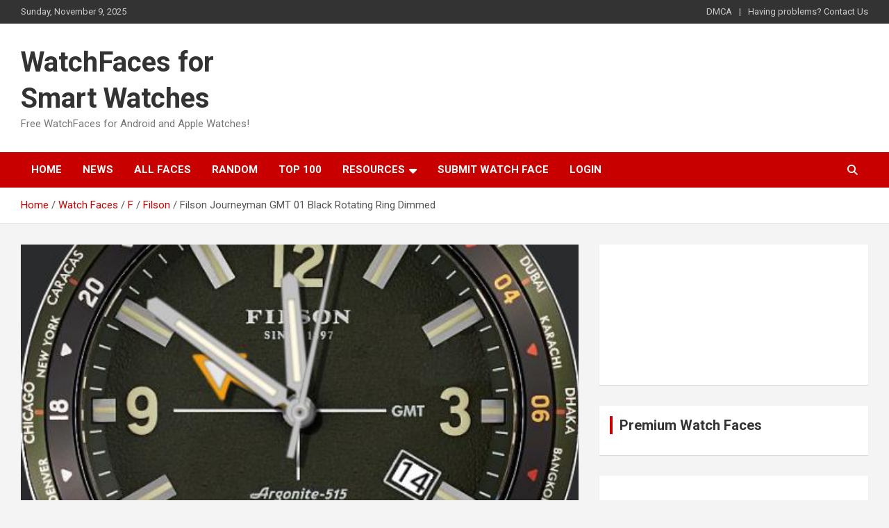

--- FILE ---
content_type: text/html; charset=UTF-8
request_url: https://watchfaces.be/filson-journeyman-gmt-01-black-rotating-ring-dimmed/
body_size: 58710
content:
<!doctype html>
<html lang="en">
<head>
	<meta charset="UTF-8">
	<meta name="viewport" content="width=device-width, initial-scale=1, shrink-to-fit=no">
	<link rel="profile" href="https://gmpg.org/xfn/11">

	<title>Filson Journeyman GMT 01 Black Rotating Ring Dimmed &#8211; WatchFaces for Smart Watches</title>
<meta name='robots' content='max-image-preview:large' />
	<style>img:is([sizes="auto" i], [sizes^="auto," i]) { contain-intrinsic-size: 3000px 1500px }</style>
	<link rel='dns-prefetch' href='//www.googletagmanager.com' />
<link rel='dns-prefetch' href='//fonts.googleapis.com' />
<link rel="alternate" type="application/rss+xml" title="WatchFaces for Smart Watches &raquo; Feed" href="https://watchfaces.be/feed/" />
<link rel="alternate" type="application/rss+xml" title="WatchFaces for Smart Watches &raquo; Comments Feed" href="https://watchfaces.be/comments/feed/" />
<script type="text/javascript" id="wpp-js" src="https://watchfaces.be/wp-content/plugins/wordpress-popular-posts/assets/js/wpp.js?ver=7.3.6" data-sampling="0" data-sampling-rate="100" data-api-url="https://watchfaces.be/wp-json/wordpress-popular-posts" data-post-id="73674" data-token="e6d738bd84" data-lang="0" data-debug="1"></script>
<link rel="alternate" type="application/rss+xml" title="WatchFaces for Smart Watches &raquo; Filson Journeyman GMT 01 Black Rotating Ring Dimmed Comments Feed" href="https://watchfaces.be/filson-journeyman-gmt-01-black-rotating-ring-dimmed/feed/" />
<script type="text/javascript">
/* <![CDATA[ */
window._wpemojiSettings = {"baseUrl":"https:\/\/s.w.org\/images\/core\/emoji\/16.0.1\/72x72\/","ext":".png","svgUrl":"https:\/\/s.w.org\/images\/core\/emoji\/16.0.1\/svg\/","svgExt":".svg","source":{"concatemoji":"https:\/\/watchfaces.be\/wp-includes\/js\/wp-emoji-release.min.js?ver=e648252bc10cedf4c5bc2b622dd1eb73"}};
/*! This file is auto-generated */
!function(s,n){var o,i,e;function c(e){try{var t={supportTests:e,timestamp:(new Date).valueOf()};sessionStorage.setItem(o,JSON.stringify(t))}catch(e){}}function p(e,t,n){e.clearRect(0,0,e.canvas.width,e.canvas.height),e.fillText(t,0,0);var t=new Uint32Array(e.getImageData(0,0,e.canvas.width,e.canvas.height).data),a=(e.clearRect(0,0,e.canvas.width,e.canvas.height),e.fillText(n,0,0),new Uint32Array(e.getImageData(0,0,e.canvas.width,e.canvas.height).data));return t.every(function(e,t){return e===a[t]})}function u(e,t){e.clearRect(0,0,e.canvas.width,e.canvas.height),e.fillText(t,0,0);for(var n=e.getImageData(16,16,1,1),a=0;a<n.data.length;a++)if(0!==n.data[a])return!1;return!0}function f(e,t,n,a){switch(t){case"flag":return n(e,"\ud83c\udff3\ufe0f\u200d\u26a7\ufe0f","\ud83c\udff3\ufe0f\u200b\u26a7\ufe0f")?!1:!n(e,"\ud83c\udde8\ud83c\uddf6","\ud83c\udde8\u200b\ud83c\uddf6")&&!n(e,"\ud83c\udff4\udb40\udc67\udb40\udc62\udb40\udc65\udb40\udc6e\udb40\udc67\udb40\udc7f","\ud83c\udff4\u200b\udb40\udc67\u200b\udb40\udc62\u200b\udb40\udc65\u200b\udb40\udc6e\u200b\udb40\udc67\u200b\udb40\udc7f");case"emoji":return!a(e,"\ud83e\udedf")}return!1}function g(e,t,n,a){var r="undefined"!=typeof WorkerGlobalScope&&self instanceof WorkerGlobalScope?new OffscreenCanvas(300,150):s.createElement("canvas"),o=r.getContext("2d",{willReadFrequently:!0}),i=(o.textBaseline="top",o.font="600 32px Arial",{});return e.forEach(function(e){i[e]=t(o,e,n,a)}),i}function t(e){var t=s.createElement("script");t.src=e,t.defer=!0,s.head.appendChild(t)}"undefined"!=typeof Promise&&(o="wpEmojiSettingsSupports",i=["flag","emoji"],n.supports={everything:!0,everythingExceptFlag:!0},e=new Promise(function(e){s.addEventListener("DOMContentLoaded",e,{once:!0})}),new Promise(function(t){var n=function(){try{var e=JSON.parse(sessionStorage.getItem(o));if("object"==typeof e&&"number"==typeof e.timestamp&&(new Date).valueOf()<e.timestamp+604800&&"object"==typeof e.supportTests)return e.supportTests}catch(e){}return null}();if(!n){if("undefined"!=typeof Worker&&"undefined"!=typeof OffscreenCanvas&&"undefined"!=typeof URL&&URL.createObjectURL&&"undefined"!=typeof Blob)try{var e="postMessage("+g.toString()+"("+[JSON.stringify(i),f.toString(),p.toString(),u.toString()].join(",")+"));",a=new Blob([e],{type:"text/javascript"}),r=new Worker(URL.createObjectURL(a),{name:"wpTestEmojiSupports"});return void(r.onmessage=function(e){c(n=e.data),r.terminate(),t(n)})}catch(e){}c(n=g(i,f,p,u))}t(n)}).then(function(e){for(var t in e)n.supports[t]=e[t],n.supports.everything=n.supports.everything&&n.supports[t],"flag"!==t&&(n.supports.everythingExceptFlag=n.supports.everythingExceptFlag&&n.supports[t]);n.supports.everythingExceptFlag=n.supports.everythingExceptFlag&&!n.supports.flag,n.DOMReady=!1,n.readyCallback=function(){n.DOMReady=!0}}).then(function(){return e}).then(function(){var e;n.supports.everything||(n.readyCallback(),(e=n.source||{}).concatemoji?t(e.concatemoji):e.wpemoji&&e.twemoji&&(t(e.twemoji),t(e.wpemoji)))}))}((window,document),window._wpemojiSettings);
/* ]]> */
</script>
<link rel='stylesheet' id='wpa-css-css' href='https://watchfaces.be/wp-content/plugins/wp-attachments/styles/0/wpa.css?ver=e648252bc10cedf4c5bc2b622dd1eb73' type='text/css' media='all' />
<style id='wp-emoji-styles-inline-css' type='text/css'>

	img.wp-smiley, img.emoji {
		display: inline !important;
		border: none !important;
		box-shadow: none !important;
		height: 1em !important;
		width: 1em !important;
		margin: 0 0.07em !important;
		vertical-align: -0.1em !important;
		background: none !important;
		padding: 0 !important;
	}
</style>
<link rel='stylesheet' id='wp-block-library-css' href='https://watchfaces.be/wp-includes/css/dist/block-library/style.min.css?ver=e648252bc10cedf4c5bc2b622dd1eb73' type='text/css' media='all' />
<style id='classic-theme-styles-inline-css' type='text/css'>
/*! This file is auto-generated */
.wp-block-button__link{color:#fff;background-color:#32373c;border-radius:9999px;box-shadow:none;text-decoration:none;padding:calc(.667em + 2px) calc(1.333em + 2px);font-size:1.125em}.wp-block-file__button{background:#32373c;color:#fff;text-decoration:none}
</style>
<style id='global-styles-inline-css' type='text/css'>
:root{--wp--preset--aspect-ratio--square: 1;--wp--preset--aspect-ratio--4-3: 4/3;--wp--preset--aspect-ratio--3-4: 3/4;--wp--preset--aspect-ratio--3-2: 3/2;--wp--preset--aspect-ratio--2-3: 2/3;--wp--preset--aspect-ratio--16-9: 16/9;--wp--preset--aspect-ratio--9-16: 9/16;--wp--preset--color--black: #000000;--wp--preset--color--cyan-bluish-gray: #abb8c3;--wp--preset--color--white: #ffffff;--wp--preset--color--pale-pink: #f78da7;--wp--preset--color--vivid-red: #cf2e2e;--wp--preset--color--luminous-vivid-orange: #ff6900;--wp--preset--color--luminous-vivid-amber: #fcb900;--wp--preset--color--light-green-cyan: #7bdcb5;--wp--preset--color--vivid-green-cyan: #00d084;--wp--preset--color--pale-cyan-blue: #8ed1fc;--wp--preset--color--vivid-cyan-blue: #0693e3;--wp--preset--color--vivid-purple: #9b51e0;--wp--preset--gradient--vivid-cyan-blue-to-vivid-purple: linear-gradient(135deg,rgba(6,147,227,1) 0%,rgb(155,81,224) 100%);--wp--preset--gradient--light-green-cyan-to-vivid-green-cyan: linear-gradient(135deg,rgb(122,220,180) 0%,rgb(0,208,130) 100%);--wp--preset--gradient--luminous-vivid-amber-to-luminous-vivid-orange: linear-gradient(135deg,rgba(252,185,0,1) 0%,rgba(255,105,0,1) 100%);--wp--preset--gradient--luminous-vivid-orange-to-vivid-red: linear-gradient(135deg,rgba(255,105,0,1) 0%,rgb(207,46,46) 100%);--wp--preset--gradient--very-light-gray-to-cyan-bluish-gray: linear-gradient(135deg,rgb(238,238,238) 0%,rgb(169,184,195) 100%);--wp--preset--gradient--cool-to-warm-spectrum: linear-gradient(135deg,rgb(74,234,220) 0%,rgb(151,120,209) 20%,rgb(207,42,186) 40%,rgb(238,44,130) 60%,rgb(251,105,98) 80%,rgb(254,248,76) 100%);--wp--preset--gradient--blush-light-purple: linear-gradient(135deg,rgb(255,206,236) 0%,rgb(152,150,240) 100%);--wp--preset--gradient--blush-bordeaux: linear-gradient(135deg,rgb(254,205,165) 0%,rgb(254,45,45) 50%,rgb(107,0,62) 100%);--wp--preset--gradient--luminous-dusk: linear-gradient(135deg,rgb(255,203,112) 0%,rgb(199,81,192) 50%,rgb(65,88,208) 100%);--wp--preset--gradient--pale-ocean: linear-gradient(135deg,rgb(255,245,203) 0%,rgb(182,227,212) 50%,rgb(51,167,181) 100%);--wp--preset--gradient--electric-grass: linear-gradient(135deg,rgb(202,248,128) 0%,rgb(113,206,126) 100%);--wp--preset--gradient--midnight: linear-gradient(135deg,rgb(2,3,129) 0%,rgb(40,116,252) 100%);--wp--preset--font-size--small: 13px;--wp--preset--font-size--medium: 20px;--wp--preset--font-size--large: 36px;--wp--preset--font-size--x-large: 42px;--wp--preset--spacing--20: 0.44rem;--wp--preset--spacing--30: 0.67rem;--wp--preset--spacing--40: 1rem;--wp--preset--spacing--50: 1.5rem;--wp--preset--spacing--60: 2.25rem;--wp--preset--spacing--70: 3.38rem;--wp--preset--spacing--80: 5.06rem;--wp--preset--shadow--natural: 6px 6px 9px rgba(0, 0, 0, 0.2);--wp--preset--shadow--deep: 12px 12px 50px rgba(0, 0, 0, 0.4);--wp--preset--shadow--sharp: 6px 6px 0px rgba(0, 0, 0, 0.2);--wp--preset--shadow--outlined: 6px 6px 0px -3px rgba(255, 255, 255, 1), 6px 6px rgba(0, 0, 0, 1);--wp--preset--shadow--crisp: 6px 6px 0px rgba(0, 0, 0, 1);}:where(.is-layout-flex){gap: 0.5em;}:where(.is-layout-grid){gap: 0.5em;}body .is-layout-flex{display: flex;}.is-layout-flex{flex-wrap: wrap;align-items: center;}.is-layout-flex > :is(*, div){margin: 0;}body .is-layout-grid{display: grid;}.is-layout-grid > :is(*, div){margin: 0;}:where(.wp-block-columns.is-layout-flex){gap: 2em;}:where(.wp-block-columns.is-layout-grid){gap: 2em;}:where(.wp-block-post-template.is-layout-flex){gap: 1.25em;}:where(.wp-block-post-template.is-layout-grid){gap: 1.25em;}.has-black-color{color: var(--wp--preset--color--black) !important;}.has-cyan-bluish-gray-color{color: var(--wp--preset--color--cyan-bluish-gray) !important;}.has-white-color{color: var(--wp--preset--color--white) !important;}.has-pale-pink-color{color: var(--wp--preset--color--pale-pink) !important;}.has-vivid-red-color{color: var(--wp--preset--color--vivid-red) !important;}.has-luminous-vivid-orange-color{color: var(--wp--preset--color--luminous-vivid-orange) !important;}.has-luminous-vivid-amber-color{color: var(--wp--preset--color--luminous-vivid-amber) !important;}.has-light-green-cyan-color{color: var(--wp--preset--color--light-green-cyan) !important;}.has-vivid-green-cyan-color{color: var(--wp--preset--color--vivid-green-cyan) !important;}.has-pale-cyan-blue-color{color: var(--wp--preset--color--pale-cyan-blue) !important;}.has-vivid-cyan-blue-color{color: var(--wp--preset--color--vivid-cyan-blue) !important;}.has-vivid-purple-color{color: var(--wp--preset--color--vivid-purple) !important;}.has-black-background-color{background-color: var(--wp--preset--color--black) !important;}.has-cyan-bluish-gray-background-color{background-color: var(--wp--preset--color--cyan-bluish-gray) !important;}.has-white-background-color{background-color: var(--wp--preset--color--white) !important;}.has-pale-pink-background-color{background-color: var(--wp--preset--color--pale-pink) !important;}.has-vivid-red-background-color{background-color: var(--wp--preset--color--vivid-red) !important;}.has-luminous-vivid-orange-background-color{background-color: var(--wp--preset--color--luminous-vivid-orange) !important;}.has-luminous-vivid-amber-background-color{background-color: var(--wp--preset--color--luminous-vivid-amber) !important;}.has-light-green-cyan-background-color{background-color: var(--wp--preset--color--light-green-cyan) !important;}.has-vivid-green-cyan-background-color{background-color: var(--wp--preset--color--vivid-green-cyan) !important;}.has-pale-cyan-blue-background-color{background-color: var(--wp--preset--color--pale-cyan-blue) !important;}.has-vivid-cyan-blue-background-color{background-color: var(--wp--preset--color--vivid-cyan-blue) !important;}.has-vivid-purple-background-color{background-color: var(--wp--preset--color--vivid-purple) !important;}.has-black-border-color{border-color: var(--wp--preset--color--black) !important;}.has-cyan-bluish-gray-border-color{border-color: var(--wp--preset--color--cyan-bluish-gray) !important;}.has-white-border-color{border-color: var(--wp--preset--color--white) !important;}.has-pale-pink-border-color{border-color: var(--wp--preset--color--pale-pink) !important;}.has-vivid-red-border-color{border-color: var(--wp--preset--color--vivid-red) !important;}.has-luminous-vivid-orange-border-color{border-color: var(--wp--preset--color--luminous-vivid-orange) !important;}.has-luminous-vivid-amber-border-color{border-color: var(--wp--preset--color--luminous-vivid-amber) !important;}.has-light-green-cyan-border-color{border-color: var(--wp--preset--color--light-green-cyan) !important;}.has-vivid-green-cyan-border-color{border-color: var(--wp--preset--color--vivid-green-cyan) !important;}.has-pale-cyan-blue-border-color{border-color: var(--wp--preset--color--pale-cyan-blue) !important;}.has-vivid-cyan-blue-border-color{border-color: var(--wp--preset--color--vivid-cyan-blue) !important;}.has-vivid-purple-border-color{border-color: var(--wp--preset--color--vivid-purple) !important;}.has-vivid-cyan-blue-to-vivid-purple-gradient-background{background: var(--wp--preset--gradient--vivid-cyan-blue-to-vivid-purple) !important;}.has-light-green-cyan-to-vivid-green-cyan-gradient-background{background: var(--wp--preset--gradient--light-green-cyan-to-vivid-green-cyan) !important;}.has-luminous-vivid-amber-to-luminous-vivid-orange-gradient-background{background: var(--wp--preset--gradient--luminous-vivid-amber-to-luminous-vivid-orange) !important;}.has-luminous-vivid-orange-to-vivid-red-gradient-background{background: var(--wp--preset--gradient--luminous-vivid-orange-to-vivid-red) !important;}.has-very-light-gray-to-cyan-bluish-gray-gradient-background{background: var(--wp--preset--gradient--very-light-gray-to-cyan-bluish-gray) !important;}.has-cool-to-warm-spectrum-gradient-background{background: var(--wp--preset--gradient--cool-to-warm-spectrum) !important;}.has-blush-light-purple-gradient-background{background: var(--wp--preset--gradient--blush-light-purple) !important;}.has-blush-bordeaux-gradient-background{background: var(--wp--preset--gradient--blush-bordeaux) !important;}.has-luminous-dusk-gradient-background{background: var(--wp--preset--gradient--luminous-dusk) !important;}.has-pale-ocean-gradient-background{background: var(--wp--preset--gradient--pale-ocean) !important;}.has-electric-grass-gradient-background{background: var(--wp--preset--gradient--electric-grass) !important;}.has-midnight-gradient-background{background: var(--wp--preset--gradient--midnight) !important;}.has-small-font-size{font-size: var(--wp--preset--font-size--small) !important;}.has-medium-font-size{font-size: var(--wp--preset--font-size--medium) !important;}.has-large-font-size{font-size: var(--wp--preset--font-size--large) !important;}.has-x-large-font-size{font-size: var(--wp--preset--font-size--x-large) !important;}
:where(.wp-block-post-template.is-layout-flex){gap: 1.25em;}:where(.wp-block-post-template.is-layout-grid){gap: 1.25em;}
:where(.wp-block-columns.is-layout-flex){gap: 2em;}:where(.wp-block-columns.is-layout-grid){gap: 2em;}
:root :where(.wp-block-pullquote){font-size: 1.5em;line-height: 1.6;}
</style>
<link rel='stylesheet' id='da-frontend-css' href='https://watchfaces.be/wp-content/plugins/download-attachments/css/frontend.css?ver=1.3.1' type='text/css' media='all' />
<link rel='stylesheet' id='iksm-public-style-css' href='https://watchfaces.be/wp-content/plugins/iks-menu/assets/css/public.css?ver=1.12.6' type='text/css' media='all' />
<link rel='stylesheet' id='wordpress-popular-posts-css-css' href='https://watchfaces.be/wp-content/plugins/wordpress-popular-posts/assets/css/wpp.css?ver=7.3.6' type='text/css' media='all' />
<link rel='stylesheet' id='bootstrap-style-css' href='https://watchfaces.be/wp-content/themes/newscard/assets/library/bootstrap/css/bootstrap.min.css?ver=4.0.0' type='text/css' media='all' />
<link rel='stylesheet' id='font-awesome-style-css' href='https://watchfaces.be/wp-content/themes/newscard/assets/library/font-awesome/css/all.min.css?ver=e648252bc10cedf4c5bc2b622dd1eb73' type='text/css' media='all' />
<link rel='stylesheet' id='newscard-google-fonts-css' href='//fonts.googleapis.com/css?family=Roboto%3A100%2C300%2C300i%2C400%2C400i%2C500%2C500i%2C700%2C700i&#038;ver=e648252bc10cedf4c5bc2b622dd1eb73' type='text/css' media='all' />
<link rel='stylesheet' id='newscard-style-css' href='https://watchfaces.be/wp-content/themes/newscard/style.css?ver=e648252bc10cedf4c5bc2b622dd1eb73' type='text/css' media='all' />
<link rel='stylesheet' id='UserAccessManagerLoginForm-css' href='https://watchfaces.be/wp-content/plugins/user-access-manager/assets/css/uamLoginForm.css?ver=2.2.25' type='text/css' media='screen' />
<link rel='stylesheet' id='usp-css' href='https://watchfaces.be/wp-content/plugins/usp-pro/css/usp-pro.css?ver=4.6' type='text/css' media='all' />
<script type="text/javascript" src="https://watchfaces.be/wp-includes/js/jquery/jquery.min.js?ver=3.7.1" id="jquery-core-js"></script>
<script type="text/javascript" src="https://watchfaces.be/wp-includes/js/jquery/jquery-migrate.min.js?ver=3.4.1" id="jquery-migrate-js"></script>
<script type="text/javascript" src="https://watchfaces.be/wp-content/plugins/iks-menu/assets/js/public.js?ver=1.12.6" id="iksm-public-script-js"></script>
<script type="text/javascript" src="https://watchfaces.be/wp-content/plugins/iks-menu/assets/js/menu.js?ver=1.12.6" id="iksm-menu-script-js"></script>
<!--[if lt IE 9]>
<script type="text/javascript" src="https://watchfaces.be/wp-content/themes/newscard/assets/js/html5.js?ver=3.7.3" id="html5-js"></script>
<![endif]-->
<script type="text/javascript" id="usp-js-before">
/* <![CDATA[ */
usp_pro_submit_button = 0; usp_pro_success_form = 1; 
/* ]]> */
</script>
<script type="text/javascript" src="https://watchfaces.be/wp-content/plugins/usp-pro/js/usp-pro.js?ver=4.6" id="usp-js"></script>
<script type="text/javascript" src="https://watchfaces.be/wp-content/plugins/usp-pro/js/parsley.min.js?ver=4.6" id="parsley-js"></script>

<!-- Google tag (gtag.js) snippet added by Site Kit -->
<!-- Google Analytics snippet added by Site Kit -->
<script type="text/javascript" src="https://www.googletagmanager.com/gtag/js?id=GT-TB68F8X" id="google_gtagjs-js" async></script>
<script type="text/javascript" id="google_gtagjs-js-after">
/* <![CDATA[ */
window.dataLayer = window.dataLayer || [];function gtag(){dataLayer.push(arguments);}
gtag("set","linker",{"domains":["watchfaces.be"]});
gtag("js", new Date());
gtag("set", "developer_id.dZTNiMT", true);
gtag("config", "GT-TB68F8X", {"googlesitekit_post_author":"Ahmad Shalaby","googlesitekit_post_date":"20191007"});
/* ]]> */
</script>
<link rel="https://api.w.org/" href="https://watchfaces.be/wp-json/" /><link rel="alternate" title="JSON" type="application/json" href="https://watchfaces.be/wp-json/wp/v2/posts/73674" /><link rel="EditURI" type="application/rsd+xml" title="RSD" href="https://watchfaces.be/xmlrpc.php?rsd" />

<link rel="canonical" href="https://watchfaces.be/filson-journeyman-gmt-01-black-rotating-ring-dimmed/" />
<link rel='shortlink' href='https://watchfaces.be/?p=73674' />
<link rel="alternate" title="oEmbed (JSON)" type="application/json+oembed" href="https://watchfaces.be/wp-json/oembed/1.0/embed?url=https%3A%2F%2Fwatchfaces.be%2Ffilson-journeyman-gmt-01-black-rotating-ring-dimmed%2F" />
<link rel="alternate" title="oEmbed (XML)" type="text/xml+oembed" href="https://watchfaces.be/wp-json/oembed/1.0/embed?url=https%3A%2F%2Fwatchfaces.be%2Ffilson-journeyman-gmt-01-black-rotating-ring-dimmed%2F&#038;format=xml" />
<meta name="generator" content="Site Kit by Google 1.165.0" /><style type="text/css" id="iksm-dynamic-style"></style>            <style id="wpp-loading-animation-styles">@-webkit-keyframes bgslide{from{background-position-x:0}to{background-position-x:-200%}}@keyframes bgslide{from{background-position-x:0}to{background-position-x:-200%}}.wpp-widget-block-placeholder,.wpp-shortcode-placeholder{margin:0 auto;width:60px;height:3px;background:#dd3737;background:linear-gradient(90deg,#dd3737 0%,#571313 10%,#dd3737 100%);background-size:200% auto;border-radius:3px;-webkit-animation:bgslide 1s infinite linear;animation:bgslide 1s infinite linear}</style>
            		<script>
			document.documentElement.className = document.documentElement.className.replace( 'no-js', 'js' );
		</script>
				<style>
			.no-js img.lazyload { display: none; }
			figure.wp-block-image img.lazyloading { min-width: 150px; }
							.lazyload, .lazyloading { opacity: 0; }
				.lazyloaded {
					opacity: 1;
					transition: opacity 400ms;
					transition-delay: 0ms;
				}
					</style>
		<link rel="pingback" href="https://watchfaces.be/xmlrpc.php">
<!-- Google AdSense meta tags added by Site Kit -->
<meta name="google-adsense-platform-account" content="ca-host-pub-2644536267352236">
<meta name="google-adsense-platform-domain" content="sitekit.withgoogle.com">
<!-- End Google AdSense meta tags added by Site Kit -->
<style type="text/css">.recentcomments a{display:inline !important;padding:0 !important;margin:0 !important;}</style>
<!-- Google Tag Manager snippet added by Site Kit -->
<script type="text/javascript">
/* <![CDATA[ */

			( function( w, d, s, l, i ) {
				w[l] = w[l] || [];
				w[l].push( {'gtm.start': new Date().getTime(), event: 'gtm.js'} );
				var f = d.getElementsByTagName( s )[0],
					j = d.createElement( s ), dl = l != 'dataLayer' ? '&l=' + l : '';
				j.async = true;
				j.src = 'https://www.googletagmanager.com/gtm.js?id=' + i + dl;
				f.parentNode.insertBefore( j, f );
			} )( window, document, 'script', 'dataLayer', 'GTM-N9NJ9J7' );
			
/* ]]> */
</script>

<!-- End Google Tag Manager snippet added by Site Kit -->
</head>

<body class="wp-singular post-template-default single single-post postid-73674 single-format-standard wp-theme-newscard theme-body group-blog">
		<!-- Google Tag Manager (noscript) snippet added by Site Kit -->
		<noscript>
			<iframe  height="0" width="0" style="display:none;visibility:hidden" data-src="https://www.googletagmanager.com/ns.html?id=GTM-N9NJ9J7" class="lazyload" src="[data-uri]"></iframe>
		</noscript>
		<!-- End Google Tag Manager (noscript) snippet added by Site Kit -->
		
<div id="page" class="site">
	<a class="skip-link screen-reader-text" href="#content">Skip to content</a>
	
	<header id="masthead" class="site-header">
					<div class="info-bar infobar-links-on">
				<div class="container">
					<div class="row gutter-10">
						<div class="col col-sm contact-section">
							<div class="date">
								<ul><li>Sunday, November 9, 2025</li></ul>
							</div>
						</div><!-- .contact-section -->

													<div class="col-md-auto infobar-links order-md-2">
								<button class="infobar-links-menu-toggle">Responsive Menu</button>
								<ul class="clearfix"><li id="menu-item-243576" class="menu-item menu-item-type-post_type menu-item-object-page menu-item-243576"><a href="https://watchfaces.be/contact/">DMCA</a></li>
<li id="menu-item-226544" class="menu-item menu-item-type-post_type menu-item-object-page menu-item-226544"><a href="https://watchfaces.be/contact/">Having problems? Contact Us</a></li>
</ul>							</div><!-- .infobar-links -->
											</div><!-- .row -->
          		</div><!-- .container -->
        	</div><!-- .infobar -->
        		<nav class="navbar navbar-expand-lg d-block">
			<div class="navbar-head" >
				<div class="container">
					<div class="row navbar-head-row align-items-center">
						<div class="col-lg-4">
							<div class="site-branding navbar-brand">
																	<h2 class="site-title"><a href="https://watchfaces.be/" rel="home">WatchFaces for Smart Watches</a></h2>
																	<p class="site-description">Free WatchFaces for Android and Apple Watches!</p>
															</div><!-- .site-branding .navbar-brand -->
						</div>
											</div><!-- .row -->
				</div><!-- .container -->
			</div><!-- .navbar-head -->
			<div class="navigation-bar">
				<div class="navigation-bar-top">
					<div class="container">
						<button class="navbar-toggler menu-toggle" type="button" data-toggle="collapse" data-target="#navbarCollapse" aria-controls="navbarCollapse" aria-expanded="false" aria-label="Toggle navigation"></button>
						<span class="search-toggle"></span>
					</div><!-- .container -->
					<div class="search-bar">
						<div class="container">
							<div class="search-block off">
								<form action="https://watchfaces.be/" method="get" class="search-form">
	<label class="assistive-text"> Search </label>
	<div class="input-group">
		<input type="search" value="" placeholder="Search" class="form-control s" name="s">
		<div class="input-group-prepend">
			<button class="btn btn-theme">Search</button>
		</div>
	</div>
</form><!-- .search-form -->
							</div><!-- .search-box -->
						</div><!-- .container -->
					</div><!-- .search-bar -->
				</div><!-- .navigation-bar-top -->
				<div class="navbar-main">
					<div class="container">
						<div class="collapse navbar-collapse" id="navbarCollapse">
							<div id="site-navigation" class="main-navigation nav-uppercase" role="navigation">
								<ul class="nav-menu navbar-nav d-lg-block"><li id="menu-item-14" class="menu-item menu-item-type-custom menu-item-object-custom menu-item-home menu-item-14"><a href="https://watchfaces.be/">Home</a></li>
<li id="menu-item-63888" class="menu-item menu-item-type-taxonomy menu-item-object-category menu-item-63888"><a href="https://watchfaces.be/news/">News</a></li>
<li id="menu-item-3962" class="menu-item menu-item-type-post_type menu-item-object-page menu-item-3962"><a href="https://watchfaces.be/all-faces/">All Faces</a></li>
<li id="menu-item-16" class="menu-item menu-item-type-custom menu-item-object-custom menu-item-16"><a href="https://watchfaces.be/?random">Random</a></li>
<li id="menu-item-226883" class="menu-item menu-item-type-post_type menu-item-object-page menu-item-226883"><a href="https://watchfaces.be/most-visited-watch-faces/">Top 100</a></li>
<li id="menu-item-29486" class="menu-item menu-item-type-custom menu-item-object-custom menu-item-has-children menu-item-29486"><a href="#">Resources</a>
<ul class="sub-menu">
	<li id="menu-item-2094" class="menu-item menu-item-type-post_type menu-item-object-page menu-item-2094"><a href="https://watchfaces.be/resources/">Resources</a></li>
	<li id="menu-item-37471" class="menu-item menu-item-type-custom menu-item-object-custom menu-item-37471"><a href="https://www.watchfaces.be/apps-manual/">Apps Manual</a></li>
	<li id="menu-item-29497" class="menu-item menu-item-type-post_type menu-item-object-page menu-item-29497"><a href="https://watchfaces.be/resources/video-tutorials/">Video Tutorials</a></li>
</ul>
</li>
<li id="menu-item-243456" class="menu-item menu-item-type-post_type menu-item-object-page menu-item-243456"><a href="https://watchfaces.be/submit-watchface/">Submit Watch Face</a></li>
<li id="menu-item-243582" class="nmr-logged-out menu-item menu-item-type-post_type menu-item-object-page menu-item-243582"><a href="https://watchfaces.be/login/">Login</a></li>
</ul>							</div><!-- #site-navigation .main-navigation -->
						</div><!-- .navbar-collapse -->
						<div class="nav-search">
							<span class="search-toggle"></span>
						</div><!-- .nav-search -->
					</div><!-- .container -->
				</div><!-- .navbar-main -->
			</div><!-- .navigation-bar -->
		</nav><!-- .navbar -->

		
		
					<div id="breadcrumb">
				<div class="container">
					<div role="navigation" aria-label="Breadcrumbs" class="breadcrumb-trail breadcrumbs" itemprop="breadcrumb"><ul class="trail-items" itemscope itemtype="http://schema.org/BreadcrumbList"><meta name="numberOfItems" content="5" /><meta name="itemListOrder" content="Ascending" /><li itemprop="itemListElement" itemscope itemtype="http://schema.org/ListItem" class="trail-item trail-begin"><a href="https://watchfaces.be/" rel="home" itemprop="item"><span itemprop="name">Home</span></a><meta itemprop="position" content="1" /></li><li itemprop="itemListElement" itemscope itemtype="http://schema.org/ListItem" class="trail-item"><a href="https://watchfaces.be/watchfaces/" itemprop="item"><span itemprop="name">Watch Faces</span></a><meta itemprop="position" content="2" /></li><li itemprop="itemListElement" itemscope itemtype="http://schema.org/ListItem" class="trail-item"><a href="https://watchfaces.be/watchfaces/f/" itemprop="item"><span itemprop="name">F</span></a><meta itemprop="position" content="3" /></li><li itemprop="itemListElement" itemscope itemtype="http://schema.org/ListItem" class="trail-item"><a href="https://watchfaces.be/watchfaces/f/filson/" itemprop="item"><span itemprop="name">Filson</span></a><meta itemprop="position" content="4" /></li><li itemprop="itemListElement" itemscope itemtype="http://schema.org/ListItem" class="trail-item trail-end"><span itemprop="name">Filson Journeyman GMT 01 Black Rotating Ring Dimmed</span><meta itemprop="position" content="5" /></li></ul></div>				</div>
			</div><!-- .breadcrumb -->
			</header><!-- #masthead --><div id="content" class="site-content">
	<div class="container">
		<div class="row justify-content-center site-content-row">
			<div id="primary" class="content-area col-lg-8">
				<main id="main" class="site-main">

						<div class="post-73674 post type-post status-publish format-standard has-post-thumbnail hentry category-filson">

		
					<figure class="post-featured-image page-single-img-wrap">
						<div class="post-img" style="background-image: url('https://watchfaces.be/files/2019/09/filson-Journeyman-GMT-01-Black-Rotating-Ring-Dimmed.jpg');"></div>
											</figure><!-- .post-featured-image .page-single-img-wrap -->

				
				<div class="entry-meta category-meta">
					<div class="cat-links"><a href="https://watchfaces.be/watchfaces/f/filson/" rel="category tag">Filson</a></div>
				</div><!-- .entry-meta -->

			
					<header class="entry-header">
				<h1 class="entry-title">Filson Journeyman GMT 01 Black Rotating Ring Dimmed</h1>
									<div class="entry-meta">
						<div class="date"><a href="https://watchfaces.be/filson-journeyman-gmt-01-black-rotating-ring-dimmed/" title="Filson Journeyman GMT 01 Black Rotating Ring Dimmed">07/10/2019</a> </div> <div class="by-author vcard author"><a href="https://watchfaces.be/author/mshalaby1632/"></a> </div>											</div><!-- .entry-meta -->
								</header>
				<div class="entry-content">
			<p><img fetchpriority="high" decoding="async"   alt="" width="512" height="512" data-srcset="https://watchfaces.be/files/2019/09/filson-Journeyman-GMT-01-Black-Rotating-Ring-Dimmed-Dim.jpg 512w, https://watchfaces.be/files/2019/09/filson-Journeyman-GMT-01-Black-Rotating-Ring-Dimmed-Dim-400x400.jpg 400w, https://watchfaces.be/files/2019/09/filson-Journeyman-GMT-01-Black-Rotating-Ring-Dimmed-Dim-200x200.jpg 200w, https://watchfaces.be/files/2019/09/filson-Journeyman-GMT-01-Black-Rotating-Ring-Dimmed-Dim-60x60.jpg 60w"  data-src="http://www.watchfaces.be/files/2019/09/filson-Journeyman-GMT-01-Black-Rotating-Ring-Dimmed-Dim.jpg" data-sizes="(max-width: 512px) 100vw, 512px" class="alignnone size-full wp-image-73664 lazyload" src="[data-uri]" /><noscript><img fetchpriority="high" decoding="async" class="alignnone size-full wp-image-73664" src="http://www.watchfaces.be/files/2019/09/filson-Journeyman-GMT-01-Black-Rotating-Ring-Dimmed-Dim.jpg" alt="" width="512" height="512" srcset="https://watchfaces.be/files/2019/09/filson-Journeyman-GMT-01-Black-Rotating-Ring-Dimmed-Dim.jpg 512w, https://watchfaces.be/files/2019/09/filson-Journeyman-GMT-01-Black-Rotating-Ring-Dimmed-Dim-400x400.jpg 400w, https://watchfaces.be/files/2019/09/filson-Journeyman-GMT-01-Black-Rotating-Ring-Dimmed-Dim-200x200.jpg 200w, https://watchfaces.be/files/2019/09/filson-Journeyman-GMT-01-Black-Rotating-Ring-Dimmed-Dim-60x60.jpg 60w" sizes="(max-width: 512px) 100vw, 512px" /></noscript></p>
<p>&nbsp;</p>
<p>&nbsp;</p>
<p>&nbsp;</p>
<!-- WP Attachments -->
        <div style="width:100%;margin:10px 0 10px 0;">
            <h3>  </h3>
        <ul class="post-attachments"><li class="post-attachment mime-application-x-watch">                <br>
<br>
<br>
<br>
<br>
<br>
                                                                                                                                                                                                                                                                 <h1>Log in to download this watch face</h1>	
	<style>
		
				
		.usp-login #tab2_login, .usp-login #tab3_login { display: none; }
		
		.usp-login { width: 370px; overflow: hidden; margin: 25px auto; padding: 10px; color: #333; font-size: 12px; line-height: 16px; text-shadow: 0 0 1px #fff; }
		.usp-login h1 { margin: 20px 0 10px 20px; font: 400 32px/32px sans-serif; -webkit-font-smoothing: antialiased; }
		.usp-login h3 { margin: 0; border: 0 none; font-size: 14px; line-height: 14px; }
		.usp-login p { margin: 10px 0; color: #333; }
		
		.usp-login .tabs_login { float: left; margin: 0; padding: 0; list-style-type: none; }
		.usp-login .tabs_login li { float: left; overflow: hidden; margin: 0 5px 0 0; padding: 0; }
		.usp-login .tabs_login li a { height: 30px; display: block; padding: 0 15px; line-height: 30px; text-decoration: none; border: none; color: #777; background: url(https://watchfaces.be/wp-content/plugins/usp-pro/img/usp-login-bg-alt.png); }
		.usp-login .tabs_login li a:hover { color: #555; }
		.usp-login .tabs_login li.active_tab a { font-weight: bold; color: #333; background: url(https://watchfaces.be/wp-content/plugins/usp-pro/img/usp-login-bg.png); }
		.usp-login .tab_container { width: 100%; float: left; margin: 0 0 20px 0; background-color: #fff; border: none; }
		.usp-login .tab_content { padding: 20px; background: url(https://watchfaces.be/wp-content/plugins/usp-pro/img/usp-login-bg.png); }
		
		.usp-login .username, .usp-login .password, .usp-login .login_fields { width: 100%; overflow: hidden; margin: 7px 0 0 0; padding: 3px 0; }
		.usp-login .username label, .usp-login .password label { float: left; width: 120px; margin: 0; padding: 6px 0; color: #777; }
		.usp-login .username input, .usp-login .password input { float: left; width: 240px; margin: 0 0 0 3px; padding: 6px 8px; color: #777; font: 12px "Lucida Grande", "Lucida Sans Unicode", Verdana, sans-serif; }
		
		.usp-login .rememberme { margin: 0 0 15px 0; color: #777; font-size: 11px; }
		.usp-login .rememberme input { float: left; margin: 2px 7px 0 0; }
		.usp-login .user-submit { float: left; margin: 5px 0 0 0; }
		
		.usp-login .user-logged-in { width: 330px; overflow: hidden; padding: 20px; color: #333; background: url(https://watchfaces.be/wp-content/plugins/usp-pro/img/usp-login-bg.png); }
		.usp-login .user-icon { float: left; width: 80px; padding: 20px 0 0 0; }
		.usp-login .user-icon img { width: 60px; height: 60px; box-shadow: 1px 1px 3px 0 rgba(0,0,0,0.7); }
		.usp-login .user-info { float: left; width: 240px; padding: 20px 0 0 0; }
		.usp-login .user-info p:last-child { color: #777; }
		.usp-login .user-info a, .usp-login .user-info a:hover { text-decoration: none; }
		.usp-login .usp-sep { padding: 0 3px; }
	</style>
	
		
	<script>
		jQuery(document).ready(function($) {
			$('.tab_content').hide();
			$('.tabs_login li:first').addClass('active_tab').show();
			$('.tab_content:first').show();
			$('ul.tabs_login li').on('click', function() {
				$('ul.tabs_login li').removeClass('active_tab');
				$(this).addClass('active_tab');
				$('.tab_content').hide();
				var activeTab = $(this).find('a').attr('href');
				$(activeTab).show();
				return false;
			});
		});
	</script>
	<div id="usp-login" class="usp-login">
		<ul class="tabs_login">
			<li class="tabs_login_1 active_tab"><a href="#tab1_login">Login</a></li>
			<li class="tabs_login_2"><a href="#tab2_login">Register</a></li>
			<li class="tabs_login_3"><a href="#tab3_login">Forgot?</a></li>
		</ul>
		<div class="tab_container">
			<div id="tab1_login" class="tab1_login tab_content">
				
								
				<h3>Have an account?</h3>
				<p>Log in or sign up! It&rsquo;s fast &amp; free!</p>
				
								
				<form method="post" action="https://watchfaces.be/wp-login.php">
					<div class="username">
						<label for="log">Username: </label>
						<input name="log" id="log" type="text" value="">
					</div>
					<div class="password">
						<label for="pwd">Password: </label>
						<input name="pwd" id="pwd" type="password" value="" autocomplete="off">
					</div>
					<div class="login_fields">
						<div class="rememberme">
							<label for="rememberme">
								<input name="rememberme" id="rememberme" type="checkbox" value="forever" checked="checked"> Remember me							</label>
						</div>
						<input type="submit" name="user-submit" value="Login" class="user-submit">
						<input type="hidden" name="redirect_to" value="https://watchfaces.be/filson-journeyman-gmt-01-black-rotating-ring-dimmed/">
						<input type="hidden" name="user-cookie" value="1">
											</div>
				</form>
			</div>
			<div id="tab2_login" class="tab2_login tab_content">
				<h3>Register for this site!</h3>
				<p>Sign up now for the good stuff.</p>
				<form method="post" action="https://watchfaces.be/wp-login.php?action=register">
					<div class="username">
						<label for="user_login_register">Username: </label>
						<input name="user_login" id="user_login_register" type="text" value="">
					</div>
					<div class="password">
						<label for="user_email">Your Email: </label>
						<input name="user_email" id="user_email" type="text" value="">
					</div>
					<div class="login_fields">
						<input type="submit" name="user-submit" value="Sign up!" class="user-submit">
						<input type="hidden" name="redirect_to" value="https://watchfaces.be/filson-journeyman-gmt-01-black-rotating-ring-dimmed/?register=true">
						<input type="hidden" name="user-cookie" value="1">
											</div>
				</form>
			</div>
			<div id="tab3_login" class="tab3_login tab_content">
				<h3>Lose something?</h3>
				<p>Enter your username or email to reset your password.</p>
				<form method="post" action="https://watchfaces.be/wp-login.php?action=lostpassword">
					<div class="username">
						<label for="user_login_password">Username or Email: </label>
						<input name="user_login" id="user_login_password" type="text" value="">
					</div>
					<div class="login_fields">
						<input type="submit" name="user-submit" value="Reset my password" class="user-submit">
						<input type="hidden" name="redirect_to" value="https://watchfaces.be/filson-journeyman-gmt-01-black-rotating-ring-dimmed/?reset=true">
						<input type="hidden" name="user-cookie" value="1">
											</div>
				</form>
			</div>
		</div>
	</div>
	
		

 </li></ul></div>		</div><!-- entry-content -->

			</div><!-- .post-73674 -->

	<nav class="navigation post-navigation" aria-label="Posts">
		<h2 class="screen-reader-text">Post navigation</h2>
		<div class="nav-links"><div class="nav-previous"><a href="https://watchfaces.be/fromanteel-tulip-rally-60-limited-edition/" rel="prev">Fromanteel Tulip Rally 60 Limited Edition</a></div><div class="nav-next"><a href="https://watchfaces.be/ferro-distinct/" rel="next">Ferro Distinct</a></div></div>
	</nav>
<div id="comments" class="comments-area">

		<div id="respond" class="comment-respond">
		<h3 id="reply-title" class="comment-reply-title">Leave a Reply <small><a rel="nofollow" id="cancel-comment-reply-link" href="/filson-journeyman-gmt-01-black-rotating-ring-dimmed/#respond" style="display:none;">Cancel reply</a></small></h3><p class="must-log-in">You must be <a href="https://watchfaces.be/wp-login.php?redirect_to=https%3A%2F%2Fwatchfaces.be%2Ffilson-journeyman-gmt-01-black-rotating-ring-dimmed%2F">logged in</a> to post a comment.</p>	</div><!-- #respond -->
	
</div><!-- #comments -->

				</main><!-- #main -->
			</div><!-- #primary -->
			
<aside id="secondary" class="col-lg-4 widget-area" role="complementary">
	<div class="sticky-sidebar">
		<section id="text-5" class="widget widget_text">			<div class="textwidget"><p><iframe style="border: none; overflow: hidden;"  frameborder="0" scrolling="no" data-src="https://www.facebook.com/plugins/page.php?href=https%3A%2F%2Fwww.facebook.com%2FWatchFaces.be%2F&amp;tabs&amp;width=340&amp;height=214&amp;small_header=false&amp;adapt_container_width=true&amp;hide_cover=false&amp;show_facepile=true&amp;appId=277672615680138" class="lazyload" src="[data-uri]"></iframe></p>
</div>
		</section><script id="styles-copier-691095a2abf26">
			// Finding styles element
	        var element = document.getElementById("iksm-dynamic-style");
	        if (!element) { // If no element (Cache plugins can remove tag), then creating a new one
                element = document.createElement('style');
                var head = document.getElementsByTagName("head")
                if (head && head[0]) {
                	head[0].appendChild(element);
                } else {
                  	console.warn("Iks Menu | Error while printing styles. Please contact technical support.");
                }
	        }
			// Copying styles to <styles> tag
	        element.innerHTML += ".iksm-220651 .iksm-terms{transition:all 400ms;animation:iks-fade-in 1000ms;}.iksm-220651 .iksm-terms-tree--level-1 > * > .iksm-term:not(:last-child){margin-bottom:0;}.iksm-220651 .iksm-term__inner{background-color:rgba(255,255,255,1);min-height:44px;transition:all 400ms;}.iksm-220651 .iksm-term__inner:hover{background-color:rgba(253,79,24,1);}.iksm-220651 .iksm-term__inner:focus{background-color:rgba(253,79,24,1);}.iksm-220651 .iksm-term--current > .iksm-term__inner{background-color:rgba(253,79,24,1);}.iksm-220651 .iksm-term--child .iksm-term__inner:hover{background-color:rgba(253,79,24,1);}.iksm-220651 .iksm-term--child .iksm-term__inner:focus{background-color:rgba(253,79,24,1);}.iksm-220651 .iksm-term--child.iksm-term--current > .iksm-term__inner{background-color:rgba(253,79,24,1);}.iksm-220651 .iksm-term__link{color:rgba(0,0,0,1);font-size:17px;line-height:18px;font-weight:500;text-decoration:none;padding-top:5px;padding-right:15px;padding-bottom:5px;padding-left:15px;transition:all 400ms;}.iksm-220651 .iksm-term__inner:hover .iksm-term__link{color:rgba(50,50,50,1);}.iksm-220651 .iksm-term__toggle__inner{transition:transform 400ms}.iksm-220651 .iksm-term--expanded > .iksm-term__inner > .iksm-term__toggle > .iksm-term__toggle__inner{transform:rotate(180deg);}.iksm-220651 .iksm-term__toggle{color:rgba(133,133,133,1);font-size:22px;align-self:stretch;height:unset;;width:40px;transition:all 400ms;}.iksm-220651 .iksm-term__toggle:hover{color:rgba(0,0,0,1);}.iksm-220651 .iksm-term__image-container{width:30px;min-width:30px;height:30px;min-height:30px;margin-right:15px;transition:all 400ms;}.iksm-220651 .iksm-term__image{background-size:contain;background-position:center;background-repeat:no-repeat;}.iksm-220651 .iksm-term__image-container:hover{background-size:contain;background-position:center;background-repeat:no-repeat;}.iksm-220651 .iksm-term__inner:hover .iksm-term__image-container{background-size:contain;background-position:center;background-repeat:no-repeat;}.iksm-220651 .iksm-term__inner:focus .iksm-term__image-container{background-size:contain;background-position:center;background-repeat:no-repeat;}.iksm-220651 .iksm-term--current > .iksm-term__inner .iksm-term__image-container{background-size:contain;background-position:center;background-repeat:no-repeat;}.iksm-220651 .iksm-term--child .iksm-term__inner .iksm-term__image-container{background-size:contain;background-position:center;background-repeat:no-repeat;}.iksm-220651 .iksm-term--child .iksm-term__inner .iksm-term__image-container:hover{background-size:contain;background-position:center;background-repeat:no-repeat;}.iksm-220651 .iksm-term--child .iksm-term__inner .iksm-term__image-container:focus{background-size:contain;background-position:center;background-repeat:no-repeat;}.iksm-220651 .iksm-term--child.iksm-term--current > .iksm-term__inner .iksm-term__image-container{background-size:contain;background-position:center;background-repeat:no-repeat;}.iksm-220651  .iksm-term__text{flex: unset}.iksm-220651 .iksm-term__posts-count{color:rgba(133,133,133,1);font-size:16px;margin-left:12px;font-weight:400;transition:all 400ms;}";
	        // Removing this script
            var this_script = document.getElementById("styles-copier-691095a2abf26");
            if (this_script) { // Cache plugins can remove tag
	            this_script.outerHTML = "";
	            if (this_script.parentNode) {
	                this_script.parentNode.removeChild(this_script);
	            }
            }
        </script><section id="iksm-widget-2" class="widget iksm-widget"><h3 class="widget-title">Premium Watch Faces</h3><div id='iksm-220651' class='iksm iksm-220651 iksm-container '  data-id='220651' data-is-pro='0' data-source='taxonomy'><div class='iksm-terms'></div><div id="iksm_data_args" class="data-args"  data-collapse_children_terms='1' data-collapse_other_terms='1' data-collapse_animation_duration='400' data-expand_animation_duration='400'></div></div></section><section id="ai_widget-11" class="widget block-widget"><div class='code-block code-block-6' style='margin: 8px auto; text-align: center; display: block; clear: both;'>
<script async src="https://pagead2.googlesyndication.com/pagead/js/adsbygoogle.js?client=ca-pub-6778997991896620"
     crossorigin="anonymous"></script>
<!-- Sidebar Bottom -->
<ins class="adsbygoogle"
     style="display:block"
     data-ad-client="ca-pub-6778997991896620"
     data-ad-slot="4511914820"
     data-ad-format="auto"
     data-full-width-responsive="true"></ins>
<script>
     (adsbygoogle = window.adsbygoogle || []).push({});
</script></div>
</section><script id="styles-copier-691095a2ca686">
			// Finding styles element
	        var element = document.getElementById("iksm-dynamic-style");
	        if (!element) { // If no element (Cache plugins can remove tag), then creating a new one
                element = document.createElement('style');
                var head = document.getElementsByTagName("head")
                if (head && head[0]) {
                	head[0].appendChild(element);
                } else {
                  	console.warn("Iks Menu | Error while printing styles. Please contact technical support.");
                }
	        }
			// Copying styles to <styles> tag
	        element.innerHTML += ".iksm-220650 .iksm-terms{transition:all 400ms;animation:iks-fade-in 1000ms;}.iksm-220650 .iksm-terms-tree--level-1 > * > .iksm-term:not(:last-child){margin-bottom:0;}.iksm-220650 .iksm-term__inner{background-color:rgba(255,255,255,1);min-height:44px;transition:all 400ms;}.iksm-220650 .iksm-term__inner:hover{background-color:rgba(253,79,24,1);}.iksm-220650 .iksm-term__inner:focus{background-color:rgba(253,79,24,1);}.iksm-220650 .iksm-term--current > .iksm-term__inner{background-color:rgba(253,79,24,1);}.iksm-220650 .iksm-term--child .iksm-term__inner:hover{background-color:rgba(253,79,24,1);}.iksm-220650 .iksm-term--child .iksm-term__inner:focus{background-color:rgba(253,79,24,1);}.iksm-220650 .iksm-term--child.iksm-term--current > .iksm-term__inner{background-color:rgba(253,79,24,1);}.iksm-220650 .iksm-term__link{color:rgba(0,0,0,1);font-size:17px;line-height:18px;font-weight:500;text-decoration:none;padding-top:5px;padding-right:15px;padding-bottom:5px;padding-left:15px;transition:all 400ms;}.iksm-220650 .iksm-term__inner:hover .iksm-term__link{color:rgba(50,50,50,1);}.iksm-220650 .iksm-term__toggle__inner{transition:transform 400ms}.iksm-220650 .iksm-term--expanded > .iksm-term__inner > .iksm-term__toggle > .iksm-term__toggle__inner{transform:rotate(180deg);}.iksm-220650 .iksm-term__toggle{color:rgba(133,133,133,1);font-size:22px;align-self:stretch;height:unset;;width:40px;transition:all 400ms;}.iksm-220650 .iksm-term__toggle:hover{color:rgba(0,0,0,1);}.iksm-220650 .iksm-term__image-container{width:30px;min-width:30px;height:30px;min-height:30px;margin-right:15px;transition:all 400ms;}.iksm-220650 .iksm-term__image{background-size:contain;background-position:center;background-repeat:no-repeat;}.iksm-220650 .iksm-term__image-container:hover{background-size:contain;background-position:center;background-repeat:no-repeat;}.iksm-220650 .iksm-term__inner:hover .iksm-term__image-container{background-size:contain;background-position:center;background-repeat:no-repeat;}.iksm-220650 .iksm-term__inner:focus .iksm-term__image-container{background-size:contain;background-position:center;background-repeat:no-repeat;}.iksm-220650 .iksm-term--current > .iksm-term__inner .iksm-term__image-container{background-size:contain;background-position:center;background-repeat:no-repeat;}.iksm-220650 .iksm-term--child .iksm-term__inner .iksm-term__image-container{background-size:contain;background-position:center;background-repeat:no-repeat;}.iksm-220650 .iksm-term--child .iksm-term__inner .iksm-term__image-container:hover{background-size:contain;background-position:center;background-repeat:no-repeat;}.iksm-220650 .iksm-term--child .iksm-term__inner .iksm-term__image-container:focus{background-size:contain;background-position:center;background-repeat:no-repeat;}.iksm-220650 .iksm-term--child.iksm-term--current > .iksm-term__inner .iksm-term__image-container{background-size:contain;background-position:center;background-repeat:no-repeat;}.iksm-220650  .iksm-term__text{flex: unset}.iksm-220650 .iksm-term__posts-count{color:rgba(133,133,133,1);font-size:16px;margin-left:12px;font-weight:400;transition:all 400ms;}";
	        // Removing this script
            var this_script = document.getElementById("styles-copier-691095a2ca686");
            if (this_script) { // Cache plugins can remove tag
	            this_script.outerHTML = "";
	            if (this_script.parentNode) {
	                this_script.parentNode.removeChild(this_script);
	            }
            }
        </script><section id="iksm-widget-3" class="widget iksm-widget"><h3 class="widget-title">Watch Faces</h3><div id='iksm-220650' class='iksm iksm-220650 iksm-container '  data-id='220650' data-is-pro='0' data-source='taxonomy'><div class='iksm-terms'><div class='iksm-terms-tree iksm-terms-tree--level-1 iksm-terms-tree--parents' style=''><div class="iksm-terms-tree__inner">
        <div class="iksm-term iksm-term--id-8411 iksm-term--parent iksm-term--has-children" data-id="8411">
            <div class="iksm-term__inner" tabindex='0'>
                <a class="iksm-term__link" href='https://watchfaces.be/watchfaces/a/' target='_self' tabindex='-1'>
				        <span class="iksm-term__text">A</span>
		            </a>
			            <div class="iksm-term__toggle" tabindex="0">
                <span class="iksm-term__toggle__inner"><i class='iks-icon-chevron-5'></i></span>
            </div>
			        </div>
		<div class='iksm-terms-tree iksm-terms-tree--level-2 iksm-terms-tree--children' style=''><div class="iksm-terms-tree__inner">
        <div class="iksm-term iksm-term--id-3304 iksm-term--child" data-id="3304">
            <div class="iksm-term__inner" tabindex='0'>
                <a class="iksm-term__link" href='https://watchfaces.be/watchfaces/a/aco/' target='_self' tabindex='-1'>
				            <div
              class="iksm-term__shifts"
              style="width:15px; min-width:15px; max-width:15px;"></div>
			        <span class="iksm-term__text">A&amp;CO</span>
		            </a>
			        </div>
		        </div>

		
        <div class="iksm-term iksm-term--id-747 iksm-term--child" data-id="747">
            <div class="iksm-term__inner" tabindex='0'>
                <a class="iksm-term__link" href='https://watchfaces.be/watchfaces/a/a-lange-sohne/' target='_self' tabindex='-1'>
				            <div
              class="iksm-term__shifts"
              style="width:15px; min-width:15px; max-width:15px;"></div>
			        <span class="iksm-term__text">A. Lange &amp; Sohne</span>
		            </a>
			        </div>
		        </div>

		
        <div class="iksm-term iksm-term--id-7586 iksm-term--child" data-id="7586">
            <div class="iksm-term__inner" tabindex='0'>
                <a class="iksm-term__link" href='https://watchfaces.be/watchfaces/a/accurist/' target='_self' tabindex='-1'>
				            <div
              class="iksm-term__shifts"
              style="width:15px; min-width:15px; max-width:15px;"></div>
			        <span class="iksm-term__text">Accurist</span>
		            </a>
			        </div>
		        </div>

		
        <div class="iksm-term iksm-term--id-7712 iksm-term--child" data-id="7712">
            <div class="iksm-term__inner" tabindex='0'>
                <a class="iksm-term__link" href='https://watchfaces.be/watchfaces/a/accutron/' target='_self' tabindex='-1'>
				            <div
              class="iksm-term__shifts"
              style="width:15px; min-width:15px; max-width:15px;"></div>
			        <span class="iksm-term__text">Accutron</span>
		            </a>
			        </div>
		        </div>

		
        <div class="iksm-term iksm-term--id-3307 iksm-term--child" data-id="3307">
            <div class="iksm-term__inner" tabindex='0'>
                <a class="iksm-term__link" href='https://watchfaces.be/watchfaces/a/aeronautica/' target='_self' tabindex='-1'>
				            <div
              class="iksm-term__shifts"
              style="width:15px; min-width:15px; max-width:15px;"></div>
			        <span class="iksm-term__text">Aeronautica</span>
		            </a>
			        </div>
		        </div>

		
        <div class="iksm-term iksm-term--id-2387 iksm-term--child" data-id="2387">
            <div class="iksm-term__inner" tabindex='0'>
                <a class="iksm-term__link" href='https://watchfaces.be/watchfaces/a/akibos/' target='_self' tabindex='-1'>
				            <div
              class="iksm-term__shifts"
              style="width:15px; min-width:15px; max-width:15px;"></div>
			        <span class="iksm-term__text">AKRIBOS</span>
		            </a>
			        </div>
		        </div>

		
        <div class="iksm-term iksm-term--id-749 iksm-term--child" data-id="749">
            <div class="iksm-term__inner" tabindex='0'>
                <a class="iksm-term__link" href='https://watchfaces.be/watchfaces/a/alain-silberstein/' target='_self' tabindex='-1'>
				            <div
              class="iksm-term__shifts"
              style="width:15px; min-width:15px; max-width:15px;"></div>
			        <span class="iksm-term__text">Alain Silberstein</span>
		            </a>
			        </div>
		        </div>

		
        <div class="iksm-term iksm-term--id-3230 iksm-term--child" data-id="3230">
            <div class="iksm-term__inner" tabindex='0'>
                <a class="iksm-term__link" href='https://watchfaces.be/watchfaces/a/allandesign/' target='_self' tabindex='-1'>
				            <div
              class="iksm-term__shifts"
              style="width:15px; min-width:15px; max-width:15px;"></div>
			        <span class="iksm-term__text">allanDESIGN</span>
		            </a>
			        </div>
		        </div>

		
        <div class="iksm-term iksm-term--id-1391 iksm-term--child" data-id="1391">
            <div class="iksm-term__inner" tabindex='0'>
                <a class="iksm-term__link" href='https://watchfaces.be/watchfaces/a/alpina/' target='_self' tabindex='-1'>
				            <div
              class="iksm-term__shifts"
              style="width:15px; min-width:15px; max-width:15px;"></div>
			        <span class="iksm-term__text">Alpina</span>
		            </a>
			        </div>
		        </div>

		
        <div class="iksm-term iksm-term--id-7424 iksm-term--child" data-id="7424">
            <div class="iksm-term__inner" tabindex='0'>
                <a class="iksm-term__link" href='https://watchfaces.be/watchfaces/a/androidoctor/' target='_self' tabindex='-1'>
				            <div
              class="iksm-term__shifts"
              style="width:15px; min-width:15px; max-width:15px;"></div>
			        <span class="iksm-term__text">Androidoctor</span>
		            </a>
			        </div>
		        </div>

		
        <div class="iksm-term iksm-term--id-3251 iksm-term--child" data-id="3251">
            <div class="iksm-term__inner" tabindex='0'>
                <a class="iksm-term__link" href='https://watchfaces.be/watchfaces/a/anker/' target='_self' tabindex='-1'>
				            <div
              class="iksm-term__shifts"
              style="width:15px; min-width:15px; max-width:15px;"></div>
			        <span class="iksm-term__text">Anker</span>
		            </a>
			        </div>
		        </div>

		
        <div class="iksm-term iksm-term--id-8458 iksm-term--child" data-id="8458">
            <div class="iksm-term__inner" tabindex='0'>
                <a class="iksm-term__link" href='https://watchfaces.be/watchfaces/a/anne-klein/' target='_self' tabindex='-1'>
				            <div
              class="iksm-term__shifts"
              style="width:15px; min-width:15px; max-width:15px;"></div>
			        <span class="iksm-term__text">Anne Klein</span>
		            </a>
			        </div>
		        </div>

		
        <div class="iksm-term iksm-term--id-3309 iksm-term--child" data-id="3309">
            <div class="iksm-term__inner" tabindex='0'>
                <a class="iksm-term__link" href='https://watchfaces.be/watchfaces/a/anonimo/' target='_self' tabindex='-1'>
				            <div
              class="iksm-term__shifts"
              style="width:15px; min-width:15px; max-width:15px;"></div>
			        <span class="iksm-term__text">Anonimo</span>
		            </a>
			        </div>
		        </div>

		
        <div class="iksm-term iksm-term--id-3310 iksm-term--child" data-id="3310">
            <div class="iksm-term__inner" tabindex='0'>
                <a class="iksm-term__link" href='https://watchfaces.be/watchfaces/a/antoine-martin/' target='_self' tabindex='-1'>
				            <div
              class="iksm-term__shifts"
              style="width:15px; min-width:15px; max-width:15px;"></div>
			        <span class="iksm-term__text">Antoine Martin</span>
		            </a>
			        </div>
		        </div>

		
        <div class="iksm-term iksm-term--id-3311 iksm-term--child" data-id="3311">
            <div class="iksm-term__inner" tabindex='0'>
                <a class="iksm-term__link" href='https://watchfaces.be/watchfaces/a/armand-nicolet/' target='_self' tabindex='-1'>
				            <div
              class="iksm-term__shifts"
              style="width:15px; min-width:15px; max-width:15px;"></div>
			        <span class="iksm-term__text">Armand Nicolet</span>
		            </a>
			        </div>
		        </div>

		
        <div class="iksm-term iksm-term--id-3312 iksm-term--child" data-id="3312">
            <div class="iksm-term__inner" tabindex='0'>
                <a class="iksm-term__link" href='https://watchfaces.be/watchfaces/a/armin-strom/' target='_self' tabindex='-1'>
				            <div
              class="iksm-term__shifts"
              style="width:15px; min-width:15px; max-width:15px;"></div>
			        <span class="iksm-term__text">Armin Strom</span>
		            </a>
			        </div>
		        </div>

		
        <div class="iksm-term iksm-term--id-1320 iksm-term--child" data-id="1320">
            <div class="iksm-term__inner" tabindex='0'>
                <a class="iksm-term__link" href='https://watchfaces.be/watchfaces/a/arnold-son/' target='_self' tabindex='-1'>
				            <div
              class="iksm-term__shifts"
              style="width:15px; min-width:15px; max-width:15px;"></div>
			        <span class="iksm-term__text">Arnold &amp; Son.</span>
		            </a>
			        </div>
		        </div>

		
        <div class="iksm-term iksm-term--id-7923 iksm-term--child" data-id="7923">
            <div class="iksm-term__inner" tabindex='0'>
                <a class="iksm-term__link" href='https://watchfaces.be/watchfaces/a/atowak/' target='_self' tabindex='-1'>
				            <div
              class="iksm-term__shifts"
              style="width:15px; min-width:15px; max-width:15px;"></div>
			        <span class="iksm-term__text">Atowak</span>
		            </a>
			        </div>
		        </div>

		
        <div class="iksm-term iksm-term--id-750 iksm-term--child" data-id="750">
            <div class="iksm-term__inner" tabindex='0'>
                <a class="iksm-term__link" href='https://watchfaces.be/watchfaces/a/avi-8/' target='_self' tabindex='-1'>
				            <div
              class="iksm-term__shifts"
              style="width:15px; min-width:15px; max-width:15px;"></div>
			        <span class="iksm-term__text">AVI-8</span>
		            </a>
			        </div>
		        </div>

		
        <div class="iksm-term iksm-term--id-3314 iksm-term--child" data-id="3314">
            <div class="iksm-term__inner" tabindex='0'>
                <a class="iksm-term__link" href='https://watchfaces.be/watchfaces/a/aviator/' target='_self' tabindex='-1'>
				            <div
              class="iksm-term__shifts"
              style="width:15px; min-width:15px; max-width:15px;"></div>
			        <span class="iksm-term__text">Aviator</span>
		            </a>
			        </div>
		        </div>

		
        <div class="iksm-term iksm-term--id-1393 iksm-term--child" data-id="1393">
            <div class="iksm-term__inner" tabindex='0'>
                <a class="iksm-term__link" href='https://watchfaces.be/watchfaces/a/awc%c2%b2/' target='_self' tabindex='-1'>
				            <div
              class="iksm-term__shifts"
              style="width:15px; min-width:15px; max-width:15px;"></div>
			        <span class="iksm-term__text">AWC²</span>
		            </a>
			        </div>
		        </div>

		
        <div class="iksm-term iksm-term--id-7817 iksm-term--child" data-id="7817">
            <div class="iksm-term__inner" tabindex='0'>
                <a class="iksm-term__link" href='https://watchfaces.be/watchfaces/a/azimuth/' target='_self' tabindex='-1'>
				            <div
              class="iksm-term__shifts"
              style="width:15px; min-width:15px; max-width:15px;"></div>
			        <span class="iksm-term__text">Azimuth</span>
		            </a>
			        </div>
		        </div>

		</div></div>        </div>

		
        <div class="iksm-term iksm-term--id-5568 iksm-term--parent" data-id="5568">
            <div class="iksm-term__inner" tabindex='0'>
                <a class="iksm-term__link" href='https://watchfaces.be/watchfaces/abstract/' target='_self' tabindex='-1'>
				        <span class="iksm-term__text">Abstract</span>
		            </a>
			        </div>
		        </div>

		
        <div class="iksm-term iksm-term--id-6217 iksm-term--parent" data-id="6217">
            <div class="iksm-term__inner" tabindex='0'>
                <a class="iksm-term__link" href='https://watchfaces.be/watchfaces/animals-birds/' target='_self' tabindex='-1'>
				        <span class="iksm-term__text">Animals &amp; Birds</span>
		            </a>
			        </div>
		        </div>

		
        <div class="iksm-term iksm-term--id-2244 iksm-term--parent" data-id="2244">
            <div class="iksm-term__inner" tabindex='0'>
                <a class="iksm-term__link" href='https://watchfaces.be/watchfaces/animated-watchfaces/' target='_self' tabindex='-1'>
				        <span class="iksm-term__text">Animated Watchfaces</span>
		            </a>
			        </div>
		        </div>

		
        <div class="iksm-term iksm-term--id-8412 iksm-term--parent iksm-term--has-children" data-id="8412">
            <div class="iksm-term__inner" tabindex='0'>
                <a class="iksm-term__link" href='https://watchfaces.be/watchfaces/b/' target='_self' tabindex='-1'>
				        <span class="iksm-term__text">B</span>
		            </a>
			            <div class="iksm-term__toggle" tabindex="0">
                <span class="iksm-term__toggle__inner"><i class='iks-icon-chevron-5'></i></span>
            </div>
			        </div>
		<div class='iksm-terms-tree iksm-terms-tree--level-2 iksm-terms-tree--children' style=''><div class="iksm-terms-tree__inner">
        <div class="iksm-term iksm-term--id-1077 iksm-term--child" data-id="1077">
            <div class="iksm-term__inner" tabindex='0'>
                <a class="iksm-term__link" href='https://watchfaces.be/watchfaces/b/b-r-m/' target='_self' tabindex='-1'>
				            <div
              class="iksm-term__shifts"
              style="width:15px; min-width:15px; max-width:15px;"></div>
			        <span class="iksm-term__text">B.R.M</span>
		            </a>
			        </div>
		        </div>

		
        <div class="iksm-term iksm-term--id-752 iksm-term--child" data-id="752">
            <div class="iksm-term__inner" tabindex='0'>
                <a class="iksm-term__link" href='https://watchfaces.be/watchfaces/b/ball/' target='_self' tabindex='-1'>
				            <div
              class="iksm-term__shifts"
              style="width:15px; min-width:15px; max-width:15px;"></div>
			        <span class="iksm-term__text">Ball</span>
		            </a>
			        </div>
		        </div>

		
        <div class="iksm-term iksm-term--id-8539 iksm-term--child" data-id="8539">
            <div class="iksm-term__inner" tabindex='0'>
                <a class="iksm-term__link" href='https://watchfaces.be/watchfaces/b/ballast/' target='_self' tabindex='-1'>
				            <div
              class="iksm-term__shifts"
              style="width:15px; min-width:15px; max-width:15px;"></div>
			        <span class="iksm-term__text">Ballast</span>
		            </a>
			        </div>
		        </div>

		
        <div class="iksm-term iksm-term--id-8489 iksm-term--child" data-id="8489">
            <div class="iksm-term__inner" tabindex='0'>
                <a class="iksm-term__link" href='https://watchfaces.be/watchfaces/b/basilika/' target='_self' tabindex='-1'>
				            <div
              class="iksm-term__shifts"
              style="width:15px; min-width:15px; max-width:15px;"></div>
			        <span class="iksm-term__text">Basilika</span>
		            </a>
			        </div>
		        </div>

		
        <div class="iksm-term iksm-term--id-753 iksm-term--child" data-id="753">
            <div class="iksm-term__inner" tabindex='0'>
                <a class="iksm-term__link" href='https://watchfaces.be/watchfaces/b/baume-mercier/' target='_self' tabindex='-1'>
				            <div
              class="iksm-term__shifts"
              style="width:15px; min-width:15px; max-width:15px;"></div>
			        <span class="iksm-term__text">Baume &amp; Mercier</span>
		            </a>
			        </div>
		        </div>

		
        <div class="iksm-term iksm-term--id-3315 iksm-term--child" data-id="3315">
            <div class="iksm-term__inner" tabindex='0'>
                <a class="iksm-term__link" href='https://watchfaces.be/watchfaces/b/beesee/' target='_self' tabindex='-1'>
				            <div
              class="iksm-term__shifts"
              style="width:15px; min-width:15px; max-width:15px;"></div>
			        <span class="iksm-term__text">Beesee</span>
		            </a>
			        </div>
		        </div>

		
        <div class="iksm-term iksm-term--id-746 iksm-term--child" data-id="746">
            <div class="iksm-term__inner" tabindex='0'>
                <a class="iksm-term__link" href='https://watchfaces.be/watchfaces/b/bell-ross/' target='_self' tabindex='-1'>
				            <div
              class="iksm-term__shifts"
              style="width:15px; min-width:15px; max-width:15px;"></div>
			        <span class="iksm-term__text">Bell &amp; Ross</span>
		            </a>
			        </div>
		        </div>

		
        <div class="iksm-term iksm-term--id-6896 iksm-term--child" data-id="6896">
            <div class="iksm-term__inner" tabindex='0'>
                <a class="iksm-term__link" href='https://watchfaces.be/watchfaces/b/ben-sherman/' target='_self' tabindex='-1'>
				            <div
              class="iksm-term__shifts"
              style="width:15px; min-width:15px; max-width:15px;"></div>
			        <span class="iksm-term__text">Ben Sherman</span>
		            </a>
			        </div>
		        </div>

		
        <div class="iksm-term iksm-term--id-7572 iksm-term--child" data-id="7572">
            <div class="iksm-term__inner" tabindex='0'>
                <a class="iksm-term__link" href='https://watchfaces.be/watchfaces/b/benyar/' target='_self' tabindex='-1'>
				            <div
              class="iksm-term__shifts"
              style="width:15px; min-width:15px; max-width:15px;"></div>
			        <span class="iksm-term__text">Benyar</span>
		            </a>
			        </div>
		        </div>

		
        <div class="iksm-term iksm-term--id-8006 iksm-term--child" data-id="8006">
            <div class="iksm-term__inner" tabindex='0'>
                <a class="iksm-term__link" href='https://watchfaces.be/watchfaces/b/bering/' target='_self' tabindex='-1'>
				            <div
              class="iksm-term__shifts"
              style="width:15px; min-width:15px; max-width:15px;"></div>
			        <span class="iksm-term__text">Bering</span>
		            </a>
			        </div>
		        </div>

		
        <div class="iksm-term iksm-term--id-6831 iksm-term--child" data-id="6831">
            <div class="iksm-term__inner" tabindex='0'>
                <a class="iksm-term__link" href='https://watchfaces.be/watchfaces/b/betsey-johnson/' target='_self' tabindex='-1'>
				            <div
              class="iksm-term__shifts"
              style="width:15px; min-width:15px; max-width:15px;"></div>
			        <span class="iksm-term__text">Betsey Johnson</span>
		            </a>
			        </div>
		        </div>

		
        <div class="iksm-term iksm-term--id-3317 iksm-term--child" data-id="3317">
            <div class="iksm-term__inner" tabindex='0'>
                <a class="iksm-term__link" href='https://watchfaces.be/watchfaces/b/big-rock/' target='_self' tabindex='-1'>
				            <div
              class="iksm-term__shifts"
              style="width:15px; min-width:15px; max-width:15px;"></div>
			        <span class="iksm-term__text">Big Rock</span>
		            </a>
			        </div>
		        </div>

		
        <div class="iksm-term iksm-term--id-7595 iksm-term--child" data-id="7595">
            <div class="iksm-term__inner" tabindex='0'>
                <a class="iksm-term__link" href='https://watchfaces.be/watchfaces/b/binger/' target='_self' tabindex='-1'>
				            <div
              class="iksm-term__shifts"
              style="width:15px; min-width:15px; max-width:15px;"></div>
			        <span class="iksm-term__text">Binger</span>
		            </a>
			        </div>
		        </div>

		
        <div class="iksm-term iksm-term--id-8290 iksm-term--child" data-id="8290">
            <div class="iksm-term__inner" tabindex='0'>
                <a class="iksm-term__link" href='https://watchfaces.be/watchfaces/b/black-radish/' target='_self' tabindex='-1'>
				            <div
              class="iksm-term__shifts"
              style="width:15px; min-width:15px; max-width:15px;"></div>
			        <span class="iksm-term__text">Black Radish</span>
		            </a>
			        </div>
		        </div>

		
        <div class="iksm-term iksm-term--id-6424 iksm-term--child" data-id="6424">
            <div class="iksm-term__inner" tabindex='0'>
                <a class="iksm-term__link" href='https://watchfaces.be/watchfaces/b/boher/' target='_self' tabindex='-1'>
				            <div
              class="iksm-term__shifts"
              style="width:15px; min-width:15px; max-width:15px;"></div>
			        <span class="iksm-term__text">Boher</span>
		            </a>
			        </div>
		        </div>

		
        <div class="iksm-term iksm-term--id-1862 iksm-term--child" data-id="1862">
            <div class="iksm-term__inner" tabindex='0'>
                <a class="iksm-term__link" href='https://watchfaces.be/watchfaces/b/bomberg/' target='_self' tabindex='-1'>
				            <div
              class="iksm-term__shifts"
              style="width:15px; min-width:15px; max-width:15px;"></div>
			        <span class="iksm-term__text">Bomberg</span>
		            </a>
			        </div>
		        </div>

		
        <div class="iksm-term iksm-term--id-8459 iksm-term--child" data-id="8459">
            <div class="iksm-term__inner" tabindex='0'>
                <a class="iksm-term__link" href='https://watchfaces.be/watchfaces/b/boucheron/' target='_self' tabindex='-1'>
				            <div
              class="iksm-term__shifts"
              style="width:15px; min-width:15px; max-width:15px;"></div>
			        <span class="iksm-term__text">Boucheron</span>
		            </a>
			        </div>
		        </div>

		
        <div class="iksm-term iksm-term--id-757 iksm-term--child" data-id="757">
            <div class="iksm-term__inner" tabindex='0'>
                <a class="iksm-term__link" href='https://watchfaces.be/watchfaces/b/braun/' target='_self' tabindex='-1'>
				            <div
              class="iksm-term__shifts"
              style="width:15px; min-width:15px; max-width:15px;"></div>
			        <span class="iksm-term__text">Braun</span>
		            </a>
			        </div>
		        </div>

		
        <div class="iksm-term iksm-term--id-759 iksm-term--child" data-id="759">
            <div class="iksm-term__inner" tabindex='0'>
                <a class="iksm-term__link" href='https://watchfaces.be/watchfaces/b/bremont/' target='_self' tabindex='-1'>
				            <div
              class="iksm-term__shifts"
              style="width:15px; min-width:15px; max-width:15px;"></div>
			        <span class="iksm-term__text">Bremont</span>
		            </a>
			        </div>
		        </div>

		
        <div class="iksm-term iksm-term--id-3318 iksm-term--child" data-id="3318">
            <div class="iksm-term__inner" tabindex='0'>
                <a class="iksm-term__link" href='https://watchfaces.be/watchfaces/b/brera-orologi/' target='_self' tabindex='-1'>
				            <div
              class="iksm-term__shifts"
              style="width:15px; min-width:15px; max-width:15px;"></div>
			        <span class="iksm-term__text">Brera Orologi</span>
		            </a>
			        </div>
		        </div>

		
        <div class="iksm-term iksm-term--id-7828 iksm-term--child" data-id="7828">
            <div class="iksm-term__inner" tabindex='0'>
                <a class="iksm-term__link" href='https://watchfaces.be/watchfaces/b/buler/' target='_self' tabindex='-1'>
				            <div
              class="iksm-term__shifts"
              style="width:15px; min-width:15px; max-width:15px;"></div>
			        <span class="iksm-term__text">Buler</span>
		            </a>
			        </div>
		        </div>

		
        <div class="iksm-term iksm-term--id-760 iksm-term--child" data-id="760">
            <div class="iksm-term__inner" tabindex='0'>
                <a class="iksm-term__link" href='https://watchfaces.be/watchfaces/b/bulova/' target='_self' tabindex='-1'>
				            <div
              class="iksm-term__shifts"
              style="width:15px; min-width:15px; max-width:15px;"></div>
			        <span class="iksm-term__text">Bulova</span>
		            </a>
			        </div>
		        </div>

		
        <div class="iksm-term iksm-term--id-761 iksm-term--child" data-id="761">
            <div class="iksm-term__inner" tabindex='0'>
                <a class="iksm-term__link" href='https://watchfaces.be/watchfaces/b/burberry/' target='_self' tabindex='-1'>
				            <div
              class="iksm-term__shifts"
              style="width:15px; min-width:15px; max-width:15px;"></div>
			        <span class="iksm-term__text">Burberry</span>
		            </a>
			        </div>
		        </div>

		</div></div>        </div>

		
        <div class="iksm-term iksm-term--id-8413 iksm-term--parent iksm-term--has-children" data-id="8413">
            <div class="iksm-term__inner" tabindex='0'>
                <a class="iksm-term__link" href='https://watchfaces.be/watchfaces/c/' target='_self' tabindex='-1'>
				        <span class="iksm-term__text">C</span>
		            </a>
			            <div class="iksm-term__toggle" tabindex="0">
                <span class="iksm-term__toggle__inner"><i class='iks-icon-chevron-5'></i></span>
            </div>
			        </div>
		<div class='iksm-terms-tree iksm-terms-tree--level-2 iksm-terms-tree--children' style=''><div class="iksm-terms-tree__inner">
        <div class="iksm-term iksm-term--id-7304 iksm-term--child" data-id="7304">
            <div class="iksm-term__inner" tabindex='0'>
                <a class="iksm-term__link" href='https://watchfaces.be/watchfaces/c/caravelle-new-york/' target='_self' tabindex='-1'>
				            <div
              class="iksm-term__shifts"
              style="width:15px; min-width:15px; max-width:15px;"></div>
			        <span class="iksm-term__text">Caravelle New York</span>
		            </a>
			        </div>
		        </div>

		
        <div class="iksm-term iksm-term--id-889 iksm-term--child" data-id="889">
            <div class="iksm-term__inner" tabindex='0'>
                <a class="iksm-term__link" href='https://watchfaces.be/watchfaces/c/carl-f-bucherer/' target='_self' tabindex='-1'>
				            <div
              class="iksm-term__shifts"
              style="width:15px; min-width:15px; max-width:15px;"></div>
			        <span class="iksm-term__text">Carl-F-Bucherer</span>
		            </a>
			        </div>
		        </div>

		
        <div class="iksm-term iksm-term--id-8503 iksm-term--child" data-id="8503">
            <div class="iksm-term__inner" tabindex='0'>
                <a class="iksm-term__link" href='https://watchfaces.be/watchfaces/c/carnival-1986/' target='_self' tabindex='-1'>
				            <div
              class="iksm-term__shifts"
              style="width:15px; min-width:15px; max-width:15px;"></div>
			        <span class="iksm-term__text">Carnival 1986</span>
		            </a>
			        </div>
		        </div>

		
        <div class="iksm-term iksm-term--id-7815 iksm-term--child" data-id="7815">
            <div class="iksm-term__inner" tabindex='0'>
                <a class="iksm-term__link" href='https://watchfaces.be/watchfaces/c/casima/' target='_self' tabindex='-1'>
				            <div
              class="iksm-term__shifts"
              style="width:15px; min-width:15px; max-width:15px;"></div>
			        <span class="iksm-term__text">Casima</span>
		            </a>
			        </div>
		        </div>

		
        <div class="iksm-term iksm-term--id-2215 iksm-term--child" data-id="2215">
            <div class="iksm-term__inner" tabindex='0'>
                <a class="iksm-term__link" href='https://watchfaces.be/watchfaces/c/casio-watchfaces/' target='_self' tabindex='-1'>
				            <div
              class="iksm-term__shifts"
              style="width:15px; min-width:15px; max-width:15px;"></div>
			        <span class="iksm-term__text">Casio</span>
		            </a>
			        </div>
		        </div>

		
        <div class="iksm-term iksm-term--id-2847 iksm-term--child" data-id="2847">
            <div class="iksm-term__inner" tabindex='0'>
                <a class="iksm-term__link" href='https://watchfaces.be/watchfaces/c/caterpillar-cat/' target='_self' tabindex='-1'>
				            <div
              class="iksm-term__shifts"
              style="width:15px; min-width:15px; max-width:15px;"></div>
			        <span class="iksm-term__text">Caterpillar (CAT)</span>
		            </a>
			        </div>
		        </div>

		
        <div class="iksm-term iksm-term--id-8537 iksm-term--child" data-id="8537">
            <div class="iksm-term__inner" tabindex='0'>
                <a class="iksm-term__link" href='https://watchfaces.be/watchfaces/c/cauny/' target='_self' tabindex='-1'>
				            <div
              class="iksm-term__shifts"
              style="width:15px; min-width:15px; max-width:15px;"></div>
			        <span class="iksm-term__text">Cauny</span>
		            </a>
			        </div>
		        </div>

		
        <div class="iksm-term iksm-term--id-7270 iksm-term--child" data-id="7270">
            <div class="iksm-term__inner" tabindex='0'>
                <a class="iksm-term__link" href='https://watchfaces.be/watchfaces/c/charmegabran/' target='_self' tabindex='-1'>
				            <div
              class="iksm-term__shifts"
              style="width:15px; min-width:15px; max-width:15px;"></div>
			        <span class="iksm-term__text">Charmegabran</span>
		            </a>
			        </div>
		        </div>

		
        <div class="iksm-term iksm-term--id-8491 iksm-term--child" data-id="8491">
            <div class="iksm-term__inner" tabindex='0'>
                <a class="iksm-term__link" href='https://watchfaces.be/watchfaces/c/charriol/' target='_self' tabindex='-1'>
				            <div
              class="iksm-term__shifts"
              style="width:15px; min-width:15px; max-width:15px;"></div>
			        <span class="iksm-term__text">Charriol</span>
		            </a>
			        </div>
		        </div>

		
        <div class="iksm-term iksm-term--id-766 iksm-term--child" data-id="766">
            <div class="iksm-term__inner" tabindex='0'>
                <a class="iksm-term__link" href='https://watchfaces.be/watchfaces/c/chaumet/' target='_self' tabindex='-1'>
				            <div
              class="iksm-term__shifts"
              style="width:15px; min-width:15px; max-width:15px;"></div>
			        <span class="iksm-term__text">Chaumet</span>
		            </a>
			        </div>
		        </div>

		
        <div class="iksm-term iksm-term--id-1375 iksm-term--child" data-id="1375">
            <div class="iksm-term__inner" tabindex='0'>
                <a class="iksm-term__link" href='https://watchfaces.be/watchfaces/c/chotovelli/' target='_self' tabindex='-1'>
				            <div
              class="iksm-term__shifts"
              style="width:15px; min-width:15px; max-width:15px;"></div>
			        <span class="iksm-term__text">Chotovelli</span>
		            </a>
			        </div>
		        </div>

		
        <div class="iksm-term iksm-term--id-7307 iksm-term--child" data-id="7307">
            <div class="iksm-term__inner" tabindex='0'>
                <a class="iksm-term__link" href='https://watchfaces.be/watchfaces/c/christiaan-van-der-klaauw/' target='_self' tabindex='-1'>
				            <div
              class="iksm-term__shifts"
              style="width:15px; min-width:15px; max-width:15px;"></div>
			        <span class="iksm-term__text">Christiaan Van Der Klaauw</span>
		            </a>
			        </div>
		        </div>

		
        <div class="iksm-term iksm-term--id-768 iksm-term--child" data-id="768">
            <div class="iksm-term__inner" tabindex='0'>
                <a class="iksm-term__link" href='https://watchfaces.be/watchfaces/c/christophe-claret/' target='_self' tabindex='-1'>
				            <div
              class="iksm-term__shifts"
              style="width:15px; min-width:15px; max-width:15px;"></div>
			        <span class="iksm-term__text">Christophe Claret</span>
		            </a>
			        </div>
		        </div>

		
        <div class="iksm-term iksm-term--id-769 iksm-term--child" data-id="769">
            <div class="iksm-term__inner" tabindex='0'>
                <a class="iksm-term__link" href='https://watchfaces.be/watchfaces/c/christopher-ward/' target='_self' tabindex='-1'>
				            <div
              class="iksm-term__shifts"
              style="width:15px; min-width:15px; max-width:15px;"></div>
			        <span class="iksm-term__text">Christopher Ward</span>
		            </a>
			        </div>
		        </div>

		
        <div class="iksm-term iksm-term--id-4351 iksm-term--child" data-id="4351">
            <div class="iksm-term__inner" tabindex='0'>
                <a class="iksm-term__link" href='https://watchfaces.be/watchfaces/c/chronoswiss/' target='_self' tabindex='-1'>
				            <div
              class="iksm-term__shifts"
              style="width:15px; min-width:15px; max-width:15px;"></div>
			        <span class="iksm-term__text">Chronoswiss</span>
		            </a>
			        </div>
		        </div>

		
        <div class="iksm-term iksm-term--id-8524 iksm-term--child" data-id="8524">
            <div class="iksm-term__inner" tabindex='0'>
                <a class="iksm-term__link" href='https://watchfaces.be/watchfaces/c/cimier/' target='_self' tabindex='-1'>
				            <div
              class="iksm-term__shifts"
              style="width:15px; min-width:15px; max-width:15px;"></div>
			        <span class="iksm-term__text">Cimier</span>
		            </a>
			        </div>
		        </div>

		
        <div class="iksm-term iksm-term--id-6090 iksm-term--child" data-id="6090">
            <div class="iksm-term__inner" tabindex='0'>
                <a class="iksm-term__link" href='https://watchfaces.be/watchfaces/c/claude-bernard/' target='_self' tabindex='-1'>
				            <div
              class="iksm-term__shifts"
              style="width:15px; min-width:15px; max-width:15px;"></div>
			        <span class="iksm-term__text">Claude Bernard</span>
		            </a>
			        </div>
		        </div>

		
        <div class="iksm-term iksm-term--id-771 iksm-term--child" data-id="771">
            <div class="iksm-term__inner" tabindex='0'>
                <a class="iksm-term__link" href='https://watchfaces.be/watchfaces/c/clerc/' target='_self' tabindex='-1'>
				            <div
              class="iksm-term__shifts"
              style="width:15px; min-width:15px; max-width:15px;"></div>
			        <span class="iksm-term__text">Clerc</span>
		            </a>
			        </div>
		        </div>

		
        <div class="iksm-term iksm-term--id-7623 iksm-term--child" data-id="7623">
            <div class="iksm-term__inner" tabindex='0'>
                <a class="iksm-term__link" href='https://watchfaces.be/watchfaces/c/code-41/' target='_self' tabindex='-1'>
				            <div
              class="iksm-term__shifts"
              style="width:15px; min-width:15px; max-width:15px;"></div>
			        <span class="iksm-term__text">Code 41</span>
		            </a>
			        </div>
		        </div>

		
        <div class="iksm-term iksm-term--id-5418 iksm-term--child" data-id="5418">
            <div class="iksm-term__inner" tabindex='0'>
                <a class="iksm-term__link" href='https://watchfaces.be/watchfaces/c/converse/' target='_self' tabindex='-1'>
				            <div
              class="iksm-term__shifts"
              style="width:15px; min-width:15px; max-width:15px;"></div>
			        <span class="iksm-term__text">Converse</span>
		            </a>
			        </div>
		        </div>

		
        <div class="iksm-term iksm-term--id-1731 iksm-term--child" data-id="1731">
            <div class="iksm-term__inner" tabindex='0'>
                <a class="iksm-term__link" href='https://watchfaces.be/watchfaces/c/corum/' target='_self' tabindex='-1'>
				            <div
              class="iksm-term__shifts"
              style="width:15px; min-width:15px; max-width:15px;"></div>
			        <span class="iksm-term__text">Corum</span>
		            </a>
			        </div>
		        </div>

		
        <div class="iksm-term iksm-term--id-6509 iksm-term--child" data-id="6509">
            <div class="iksm-term__inner" tabindex='0'>
                <a class="iksm-term__link" href='https://watchfaces.be/watchfaces/c/crashpilot/' target='_self' tabindex='-1'>
				            <div
              class="iksm-term__shifts"
              style="width:15px; min-width:15px; max-width:15px;"></div>
			        <span class="iksm-term__text">Crashpilot</span>
		            </a>
			        </div>
		        </div>

		
        <div class="iksm-term iksm-term--id-1919 iksm-term--child" data-id="1919">
            <div class="iksm-term__inner" tabindex='0'>
                <a class="iksm-term__link" href='https://watchfaces.be/watchfaces/c/ct-scuderia/' target='_self' tabindex='-1'>
				            <div
              class="iksm-term__shifts"
              style="width:15px; min-width:15px; max-width:15px;"></div>
			        <span class="iksm-term__text">CT Scuderia</span>
		            </a>
			        </div>
		        </div>

		
        <div class="iksm-term iksm-term--id-1723 iksm-term--child" data-id="1723">
            <div class="iksm-term__inner" tabindex='0'>
                <a class="iksm-term__link" href='https://watchfaces.be/watchfaces/c/cuervo-y-sobrinos/' target='_self' tabindex='-1'>
				            <div
              class="iksm-term__shifts"
              style="width:15px; min-width:15px; max-width:15px;"></div>
			        <span class="iksm-term__text">Cuervo y Sobrinos</span>
		            </a>
			        </div>
		        </div>

		
        <div class="iksm-term iksm-term--id-7618 iksm-term--child" data-id="7618">
            <div class="iksm-term__inner" tabindex='0'>
                <a class="iksm-term__link" href='https://watchfaces.be/watchfaces/c/curren/' target='_self' tabindex='-1'>
				            <div
              class="iksm-term__shifts"
              style="width:15px; min-width:15px; max-width:15px;"></div>
			        <span class="iksm-term__text">Curren</span>
		            </a>
			        </div>
		        </div>

		
        <div class="iksm-term iksm-term--id-772 iksm-term--child" data-id="772">
            <div class="iksm-term__inner" tabindex='0'>
                <a class="iksm-term__link" href='https://watchfaces.be/watchfaces/c/cyrus/' target='_self' tabindex='-1'>
				            <div
              class="iksm-term__shifts"
              style="width:15px; min-width:15px; max-width:15px;"></div>
			        <span class="iksm-term__text">Cyrus</span>
		            </a>
			        </div>
		        </div>

		
        <div class="iksm-term iksm-term--id-2382 iksm-term--child" data-id="2382">
            <div class="iksm-term__inner" tabindex='0'>
                <a class="iksm-term__link" href='https://watchfaces.be/watchfaces/c/czapek/' target='_self' tabindex='-1'>
				            <div
              class="iksm-term__shifts"
              style="width:15px; min-width:15px; max-width:15px;"></div>
			        <span class="iksm-term__text">Czapek</span>
		            </a>
			        </div>
		        </div>

		</div></div>        </div>

		
        <div class="iksm-term iksm-term--id-764 iksm-term--parent iksm-term--has-children" data-id="764">
            <div class="iksm-term__inner" tabindex='0'>
                <a class="iksm-term__link" href='https://watchfaces.be/watchfaces/cartoon/' target='_self' tabindex='-1'>
				        <span class="iksm-term__text">Cartoon</span>
		            </a>
			            <div class="iksm-term__toggle" tabindex="0">
                <span class="iksm-term__toggle__inner"><i class='iks-icon-chevron-5'></i></span>
            </div>
			        </div>
		<div class='iksm-terms-tree iksm-terms-tree--level-2 iksm-terms-tree--children' style=''><div class="iksm-terms-tree__inner">
        <div class="iksm-term iksm-term--id-7936 iksm-term--child" data-id="7936">
            <div class="iksm-term__inner" tabindex='0'>
                <a class="iksm-term__link" href='https://watchfaces.be/watchfaces/cartoon/alice-in-wonderland/' target='_self' tabindex='-1'>
				            <div
              class="iksm-term__shifts"
              style="width:15px; min-width:15px; max-width:15px;"></div>
			        <span class="iksm-term__text">Alice in Wonderland</span>
		            </a>
			        </div>
		        </div>

		
        <div class="iksm-term iksm-term--id-3878 iksm-term--child" data-id="3878">
            <div class="iksm-term__inner" tabindex='0'>
                <a class="iksm-term__link" href='https://watchfaces.be/watchfaces/cartoon/anime/' target='_self' tabindex='-1'>
				            <div
              class="iksm-term__shifts"
              style="width:15px; min-width:15px; max-width:15px;"></div>
			        <span class="iksm-term__text">Anime</span>
		            </a>
			        </div>
		        </div>

		
        <div class="iksm-term iksm-term--id-8500 iksm-term--child" data-id="8500">
            <div class="iksm-term__inner" tabindex='0'>
                <a class="iksm-term__link" href='https://watchfaces.be/watchfaces/cartoon/barbie/' target='_self' tabindex='-1'>
				            <div
              class="iksm-term__shifts"
              style="width:15px; min-width:15px; max-width:15px;"></div>
			        <span class="iksm-term__text">Barbie</span>
		            </a>
			        </div>
		        </div>

		
        <div class="iksm-term iksm-term--id-3793 iksm-term--child" data-id="3793">
            <div class="iksm-term__inner" tabindex='0'>
                <a class="iksm-term__link" href='https://watchfaces.be/watchfaces/cartoon/bugs-bunny/' target='_self' tabindex='-1'>
				            <div
              class="iksm-term__shifts"
              style="width:15px; min-width:15px; max-width:15px;"></div>
			        <span class="iksm-term__text">Bugs Bunny</span>
		            </a>
			        </div>
		        </div>

		
        <div class="iksm-term iksm-term--id-3788 iksm-term--child" data-id="3788">
            <div class="iksm-term__inner" tabindex='0'>
                <a class="iksm-term__link" href='https://watchfaces.be/watchfaces/cartoon/daffy-duck/' target='_self' tabindex='-1'>
				            <div
              class="iksm-term__shifts"
              style="width:15px; min-width:15px; max-width:15px;"></div>
			        <span class="iksm-term__text">Daffy Duck</span>
		            </a>
			        </div>
		        </div>

		
        <div class="iksm-term iksm-term--id-5614 iksm-term--child" data-id="5614">
            <div class="iksm-term__inner" tabindex='0'>
                <a class="iksm-term__link" href='https://watchfaces.be/watchfaces/cartoon/disneyland/' target='_self' tabindex='-1'>
				            <div
              class="iksm-term__shifts"
              style="width:15px; min-width:15px; max-width:15px;"></div>
			        <span class="iksm-term__text">Disneyland &amp; Characters</span>
		            </a>
			        </div>
		        </div>

		
        <div class="iksm-term iksm-term--id-3789 iksm-term--child" data-id="3789">
            <div class="iksm-term__inner" tabindex='0'>
                <a class="iksm-term__link" href='https://watchfaces.be/watchfaces/cartoon/donald-duck/' target='_self' tabindex='-1'>
				            <div
              class="iksm-term__shifts"
              style="width:15px; min-width:15px; max-width:15px;"></div>
			        <span class="iksm-term__text">Donald Duck</span>
		            </a>
			        </div>
		        </div>

		
        <div class="iksm-term iksm-term--id-3880 iksm-term--child" data-id="3880">
            <div class="iksm-term__inner" tabindex='0'>
                <a class="iksm-term__link" href='https://watchfaces.be/watchfaces/cartoon/flintstones/' target='_self' tabindex='-1'>
				            <div
              class="iksm-term__shifts"
              style="width:15px; min-width:15px; max-width:15px;"></div>
			        <span class="iksm-term__text">Flintstones</span>
		            </a>
			        </div>
		        </div>

		
        <div class="iksm-term iksm-term--id-7806 iksm-term--child" data-id="7806">
            <div class="iksm-term__inner" tabindex='0'>
                <a class="iksm-term__link" href='https://watchfaces.be/watchfaces/cartoon/frozen/' target='_self' tabindex='-1'>
				            <div
              class="iksm-term__shifts"
              style="width:15px; min-width:15px; max-width:15px;"></div>
			        <span class="iksm-term__text">Frozen</span>
		            </a>
			        </div>
		        </div>

		
        <div class="iksm-term iksm-term--id-8497 iksm-term--child" data-id="8497">
            <div class="iksm-term__inner" tabindex='0'>
                <a class="iksm-term__link" href='https://watchfaces.be/watchfaces/cartoon/garfield/' target='_self' tabindex='-1'>
				            <div
              class="iksm-term__shifts"
              style="width:15px; min-width:15px; max-width:15px;"></div>
			        <span class="iksm-term__text">Garfield</span>
		            </a>
			        </div>
		        </div>

		
        <div class="iksm-term iksm-term--id-3791 iksm-term--child" data-id="3791">
            <div class="iksm-term__inner" tabindex='0'>
                <a class="iksm-term__link" href='https://watchfaces.be/watchfaces/cartoon/goofy/' target='_self' tabindex='-1'>
				            <div
              class="iksm-term__shifts"
              style="width:15px; min-width:15px; max-width:15px;"></div>
			        <span class="iksm-term__text">Goofy</span>
		            </a>
			        </div>
		        </div>

		
        <div class="iksm-term iksm-term--id-3792 iksm-term--child" data-id="3792">
            <div class="iksm-term__inner" tabindex='0'>
                <a class="iksm-term__link" href='https://watchfaces.be/watchfaces/cartoon/hello-kitty/' target='_self' tabindex='-1'>
				            <div
              class="iksm-term__shifts"
              style="width:15px; min-width:15px; max-width:15px;"></div>
			        <span class="iksm-term__text">Hello Kitty</span>
		            </a>
			        </div>
		        </div>

		
        <div class="iksm-term iksm-term--id-5616 iksm-term--child" data-id="5616">
            <div class="iksm-term__inner" tabindex='0'>
                <a class="iksm-term__link" href='https://watchfaces.be/watchfaces/cartoon/looney-tunes/' target='_self' tabindex='-1'>
				            <div
              class="iksm-term__shifts"
              style="width:15px; min-width:15px; max-width:15px;"></div>
			        <span class="iksm-term__text">Looney Tunes</span>
		            </a>
			        </div>
		        </div>

		
        <div class="iksm-term iksm-term--id-3430 iksm-term--child" data-id="3430">
            <div class="iksm-term__inner" tabindex='0'>
                <a class="iksm-term__link" href='https://watchfaces.be/watchfaces/cartoon/mickey-minnie-mouse/' target='_self' tabindex='-1'>
				            <div
              class="iksm-term__shifts"
              style="width:15px; min-width:15px; max-width:15px;"></div>
			        <span class="iksm-term__text">Mickey &amp; Minnie Mouse</span>
		            </a>
			        </div>
		        </div>

		
        <div class="iksm-term iksm-term--id-3849 iksm-term--child" data-id="3849">
            <div class="iksm-term__inner" tabindex='0'>
                <a class="iksm-term__link" href='https://watchfaces.be/watchfaces/cartoon/minions/' target='_self' tabindex='-1'>
				            <div
              class="iksm-term__shifts"
              style="width:15px; min-width:15px; max-width:15px;"></div>
			        <span class="iksm-term__text">Minions</span>
		            </a>
			        </div>
		        </div>

		
        <div class="iksm-term iksm-term--id-5615 iksm-term--child" data-id="5615">
            <div class="iksm-term__inner" tabindex='0'>
                <a class="iksm-term__link" href='https://watchfaces.be/watchfaces/cartoon/muppets/' target='_self' tabindex='-1'>
				            <div
              class="iksm-term__shifts"
              style="width:15px; min-width:15px; max-width:15px;"></div>
			        <span class="iksm-term__text">Muppets</span>
		            </a>
			        </div>
		        </div>

		
        <div class="iksm-term iksm-term--id-6125 iksm-term--child" data-id="6125">
            <div class="iksm-term__inner" tabindex='0'>
                <a class="iksm-term__link" href='https://watchfaces.be/watchfaces/cartoon/my-little-pony/' target='_self' tabindex='-1'>
				            <div
              class="iksm-term__shifts"
              style="width:15px; min-width:15px; max-width:15px;"></div>
			        <span class="iksm-term__text">My Little Pony</span>
		            </a>
			        </div>
		        </div>

		
        <div class="iksm-term iksm-term--id-3603 iksm-term--child" data-id="3603">
            <div class="iksm-term__inner" tabindex='0'>
                <a class="iksm-term__link" href='https://watchfaces.be/watchfaces/cartoon/other-cartoon/' target='_self' tabindex='-1'>
				            <div
              class="iksm-term__shifts"
              style="width:15px; min-width:15px; max-width:15px;"></div>
			        <span class="iksm-term__text">Other Cartoon</span>
		            </a>
			        </div>
		        </div>

		
        <div class="iksm-term iksm-term--id-3918 iksm-term--child" data-id="3918">
            <div class="iksm-term__inner" tabindex='0'>
                <a class="iksm-term__link" href='https://watchfaces.be/watchfaces/cartoon/pokemon/' target='_self' tabindex='-1'>
				            <div
              class="iksm-term__shifts"
              style="width:15px; min-width:15px; max-width:15px;"></div>
			        <span class="iksm-term__text">Pokemon</span>
		            </a>
			        </div>
		        </div>

		
        <div class="iksm-term iksm-term--id-5080 iksm-term--child" data-id="5080">
            <div class="iksm-term__inner" tabindex='0'>
                <a class="iksm-term__link" href='https://watchfaces.be/watchfaces/cartoon/pooh-bear-friends/' target='_self' tabindex='-1'>
				            <div
              class="iksm-term__shifts"
              style="width:15px; min-width:15px; max-width:15px;"></div>
			        <span class="iksm-term__text">Pooh Bear &amp; Friends</span>
		            </a>
			        </div>
		        </div>

		
        <div class="iksm-term iksm-term--id-3429 iksm-term--child" data-id="3429">
            <div class="iksm-term__inner" tabindex='0'>
                <a class="iksm-term__link" href='https://watchfaces.be/watchfaces/cartoon/popeye-friends/' target='_self' tabindex='-1'>
				            <div
              class="iksm-term__shifts"
              style="width:15px; min-width:15px; max-width:15px;"></div>
			        <span class="iksm-term__text">Popeye &amp; Friends</span>
		            </a>
			        </div>
		        </div>

		
        <div class="iksm-term iksm-term--id-3850 iksm-term--child" data-id="3850">
            <div class="iksm-term__inner" tabindex='0'>
                <a class="iksm-term__link" href='https://watchfaces.be/watchfaces/cartoon/scooby-doo/' target='_self' tabindex='-1'>
				            <div
              class="iksm-term__shifts"
              style="width:15px; min-width:15px; max-width:15px;"></div>
			        <span class="iksm-term__text">Scooby-Doo</span>
		            </a>
			        </div>
		        </div>

		
        <div class="iksm-term iksm-term--id-3855 iksm-term--child" data-id="3855">
            <div class="iksm-term__inner" tabindex='0'>
                <a class="iksm-term__link" href='https://watchfaces.be/watchfaces/cartoon/sesame-street/' target='_self' tabindex='-1'>
				            <div
              class="iksm-term__shifts"
              style="width:15px; min-width:15px; max-width:15px;"></div>
			        <span class="iksm-term__text">Sesame Street</span>
		            </a>
			        </div>
		        </div>

		
        <div class="iksm-term iksm-term--id-3428 iksm-term--child" data-id="3428">
            <div class="iksm-term__inner" tabindex='0'>
                <a class="iksm-term__link" href='https://watchfaces.be/watchfaces/cartoon/simpsons/' target='_self' tabindex='-1'>
				            <div
              class="iksm-term__shifts"
              style="width:15px; min-width:15px; max-width:15px;"></div>
			        <span class="iksm-term__text">Simpsons</span>
		            </a>
			        </div>
		        </div>

		
        <div class="iksm-term iksm-term--id-3790 iksm-term--child" data-id="3790">
            <div class="iksm-term__inner" tabindex='0'>
                <a class="iksm-term__link" href='https://watchfaces.be/watchfaces/cartoon/snoopy-peanuts-by-charles-m-schulz/' target='_self' tabindex='-1'>
				            <div
              class="iksm-term__shifts"
              style="width:15px; min-width:15px; max-width:15px;"></div>
			        <span class="iksm-term__text">Snoopy (Peanuts by Charles M. Schulz)</span>
		            </a>
			        </div>
		        </div>

		
        <div class="iksm-term iksm-term--id-3714 iksm-term--child" data-id="3714">
            <div class="iksm-term__inner" tabindex='0'>
                <a class="iksm-term__link" href='https://watchfaces.be/watchfaces/cartoon/tintin/' target='_self' tabindex='-1'>
				            <div
              class="iksm-term__shifts"
              style="width:15px; min-width:15px; max-width:15px;"></div>
			        <span class="iksm-term__text">TinTin</span>
		            </a>
			        </div>
		        </div>

		
        <div class="iksm-term iksm-term--id-3847 iksm-term--child" data-id="3847">
            <div class="iksm-term__inner" tabindex='0'>
                <a class="iksm-term__link" href='https://watchfaces.be/watchfaces/cartoon/tmnt/' target='_self' tabindex='-1'>
				            <div
              class="iksm-term__shifts"
              style="width:15px; min-width:15px; max-width:15px;"></div>
			        <span class="iksm-term__text">TMNT</span>
		            </a>
			        </div>
		        </div>

		</div></div>        </div>

		
        <div class="iksm-term iksm-term--id-3394 iksm-term--parent iksm-term--has-children" data-id="3394">
            <div class="iksm-term__inner" tabindex='0'>
                <a class="iksm-term__link" href='https://watchfaces.be/watchfaces/countries-of-the-world/' target='_self' tabindex='-1'>
				        <span class="iksm-term__text">Countries of the World</span>
		            </a>
			            <div class="iksm-term__toggle" tabindex="0">
                <span class="iksm-term__toggle__inner"><i class='iks-icon-chevron-5'></i></span>
            </div>
			        </div>
		<div class='iksm-terms-tree iksm-terms-tree--level-2 iksm-terms-tree--children' style=''><div class="iksm-terms-tree__inner">
        <div class="iksm-term iksm-term--id-2841 iksm-term--child" data-id="2841">
            <div class="iksm-term__inner" tabindex='0'>
                <a class="iksm-term__link" href='https://watchfaces.be/watchfaces/countries-of-the-world/arabic-watches/' target='_self' tabindex='-1'>
				            <div
              class="iksm-term__shifts"
              style="width:15px; min-width:15px; max-width:15px;"></div>
			        <span class="iksm-term__text">Arabic Watches</span>
		            </a>
			        </div>
		        </div>

		
        <div class="iksm-term iksm-term--id-3489 iksm-term--child" data-id="3489">
            <div class="iksm-term__inner" tabindex='0'>
                <a class="iksm-term__link" href='https://watchfaces.be/watchfaces/countries-of-the-world/canada/' target='_self' tabindex='-1'>
				            <div
              class="iksm-term__shifts"
              style="width:15px; min-width:15px; max-width:15px;"></div>
			        <span class="iksm-term__text">Canada</span>
		            </a>
			        </div>
		        </div>

		
        <div class="iksm-term iksm-term--id-3477 iksm-term--child" data-id="3477">
            <div class="iksm-term__inner" tabindex='0'>
                <a class="iksm-term__link" href='https://watchfaces.be/watchfaces/countries-of-the-world/egypt/' target='_self' tabindex='-1'>
				            <div
              class="iksm-term__shifts"
              style="width:15px; min-width:15px; max-width:15px;"></div>
			        <span class="iksm-term__text">Egypt</span>
		            </a>
			        </div>
		        </div>

		
        <div class="iksm-term iksm-term--id-3513 iksm-term--child" data-id="3513">
            <div class="iksm-term__inner" tabindex='0'>
                <a class="iksm-term__link" href='https://watchfaces.be/watchfaces/countries-of-the-world/japanese/' target='_self' tabindex='-1'>
				            <div
              class="iksm-term__shifts"
              style="width:15px; min-width:15px; max-width:15px;"></div>
			        <span class="iksm-term__text">Japanese</span>
		            </a>
			        </div>
		        </div>

		
        <div class="iksm-term iksm-term--id-4665 iksm-term--child" data-id="4665">
            <div class="iksm-term__inner" tabindex='0'>
                <a class="iksm-term__link" href='https://watchfaces.be/watchfaces/countries-of-the-world/other-country-flags/' target='_self' tabindex='-1'>
				            <div
              class="iksm-term__shifts"
              style="width:15px; min-width:15px; max-width:15px;"></div>
			        <span class="iksm-term__text">Other Country Flags</span>
		            </a>
			        </div>
		        </div>

		
        <div class="iksm-term iksm-term--id-4869 iksm-term--child" data-id="4869">
            <div class="iksm-term__inner" tabindex='0'>
                <a class="iksm-term__link" href='https://watchfaces.be/watchfaces/countries-of-the-world/philippines/' target='_self' tabindex='-1'>
				            <div
              class="iksm-term__shifts"
              style="width:15px; min-width:15px; max-width:15px;"></div>
			        <span class="iksm-term__text">Philippines</span>
		            </a>
			        </div>
		        </div>

		
        <div class="iksm-term iksm-term--id-3478 iksm-term--child" data-id="3478">
            <div class="iksm-term__inner" tabindex='0'>
                <a class="iksm-term__link" href='https://watchfaces.be/watchfaces/countries-of-the-world/russia/' target='_self' tabindex='-1'>
				            <div
              class="iksm-term__shifts"
              style="width:15px; min-width:15px; max-width:15px;"></div>
			        <span class="iksm-term__text">Russia</span>
		            </a>
			        </div>
		        </div>

		
        <div class="iksm-term iksm-term--id-8504 iksm-term--child" data-id="8504">
            <div class="iksm-term__inner" tabindex='0'>
                <a class="iksm-term__link" href='https://watchfaces.be/watchfaces/countries-of-the-world/uae/' target='_self' tabindex='-1'>
				            <div
              class="iksm-term__shifts"
              style="width:15px; min-width:15px; max-width:15px;"></div>
			        <span class="iksm-term__text">UAE</span>
		            </a>
			        </div>
		        </div>

		
        <div class="iksm-term iksm-term--id-3509 iksm-term--child" data-id="3509">
            <div class="iksm-term__inner" tabindex='0'>
                <a class="iksm-term__link" href='https://watchfaces.be/watchfaces/countries-of-the-world/uk/' target='_self' tabindex='-1'>
				            <div
              class="iksm-term__shifts"
              style="width:15px; min-width:15px; max-width:15px;"></div>
			        <span class="iksm-term__text">UK</span>
		            </a>
			        </div>
		        </div>

		
        <div class="iksm-term iksm-term--id-3437 iksm-term--child" data-id="3437">
            <div class="iksm-term__inner" tabindex='0'>
                <a class="iksm-term__link" href='https://watchfaces.be/watchfaces/countries-of-the-world/usa/' target='_self' tabindex='-1'>
				            <div
              class="iksm-term__shifts"
              style="width:15px; min-width:15px; max-width:15px;"></div>
			        <span class="iksm-term__text">USA</span>
		            </a>
			        </div>
		        </div>

		</div></div>        </div>

		
        <div class="iksm-term iksm-term--id-8414 iksm-term--parent iksm-term--has-children" data-id="8414">
            <div class="iksm-term__inner" tabindex='0'>
                <a class="iksm-term__link" href='https://watchfaces.be/watchfaces/d/' target='_self' tabindex='-1'>
				        <span class="iksm-term__text">D</span>
		            </a>
			            <div class="iksm-term__toggle" tabindex="0">
                <span class="iksm-term__toggle__inner"><i class='iks-icon-chevron-5'></i></span>
            </div>
			        </div>
		<div class='iksm-terms-tree iksm-terms-tree--level-2 iksm-terms-tree--children' style=''><div class="iksm-terms-tree__inner">
        <div class="iksm-term iksm-term--id-5814 iksm-term--child" data-id="5814">
            <div class="iksm-term__inner" tabindex='0'>
                <a class="iksm-term__link" href='https://watchfaces.be/watchfaces/d/damasko/' target='_self' tabindex='-1'>
				            <div
              class="iksm-term__shifts"
              style="width:15px; min-width:15px; max-width:15px;"></div>
			        <span class="iksm-term__text">Damasko</span>
		            </a>
			        </div>
		        </div>

		
        <div class="iksm-term iksm-term--id-5816 iksm-term--child" data-id="5816">
            <div class="iksm-term__inner" tabindex='0'>
                <a class="iksm-term__link" href='https://watchfaces.be/watchfaces/d/dan-henry/' target='_self' tabindex='-1'>
				            <div
              class="iksm-term__shifts"
              style="width:15px; min-width:15px; max-width:15px;"></div>
			        <span class="iksm-term__text">Dan Henry</span>
		            </a>
			        </div>
		        </div>

		
        <div class="iksm-term iksm-term--id-7262 iksm-term--child" data-id="7262">
            <div class="iksm-term__inner" tabindex='0'>
                <a class="iksm-term__link" href='https://watchfaces.be/watchfaces/d/de-bethune/' target='_self' tabindex='-1'>
				            <div
              class="iksm-term__shifts"
              style="width:15px; min-width:15px; max-width:15px;"></div>
			        <span class="iksm-term__text">De Bethune</span>
		            </a>
			        </div>
		        </div>

		
        <div class="iksm-term iksm-term--id-7256 iksm-term--child" data-id="7256">
            <div class="iksm-term__inner" tabindex='0'>
                <a class="iksm-term__link" href='https://watchfaces.be/watchfaces/d/deep-blue/' target='_self' tabindex='-1'>
				            <div
              class="iksm-term__shifts"
              style="width:15px; min-width:15px; max-width:15px;"></div>
			        <span class="iksm-term__text">Deep Blue</span>
		            </a>
			        </div>
		        </div>

		
        <div class="iksm-term iksm-term--id-6930 iksm-term--child" data-id="6930">
            <div class="iksm-term__inner" tabindex='0'>
                <a class="iksm-term__link" href='https://watchfaces.be/watchfaces/d/delma/' target='_self' tabindex='-1'>
				            <div
              class="iksm-term__shifts"
              style="width:15px; min-width:15px; max-width:15px;"></div>
			        <span class="iksm-term__text">Delma</span>
		            </a>
			        </div>
		        </div>

		
        <div class="iksm-term iksm-term--id-6931 iksm-term--child" data-id="6931">
            <div class="iksm-term__inner" tabindex='0'>
                <a class="iksm-term__link" href='https://watchfaces.be/watchfaces/d/denissov/' target='_self' tabindex='-1'>
				            <div
              class="iksm-term__shifts"
              style="width:15px; min-width:15px; max-width:15px;"></div>
			        <span class="iksm-term__text">Denissov</span>
		            </a>
			        </div>
		        </div>

		
        <div class="iksm-term iksm-term--id-8493 iksm-term--child" data-id="8493">
            <div class="iksm-term__inner" tabindex='0'>
                <a class="iksm-term__link" href='https://watchfaces.be/watchfaces/d/depancel/' target='_self' tabindex='-1'>
				            <div
              class="iksm-term__shifts"
              style="width:15px; min-width:15px; max-width:15px;"></div>
			        <span class="iksm-term__text">Depancel</span>
		            </a>
			        </div>
		        </div>

		
        <div class="iksm-term iksm-term--id-6677 iksm-term--child" data-id="6677">
            <div class="iksm-term__inner" tabindex='0'>
                <a class="iksm-term__link" href='https://watchfaces.be/watchfaces/d/detomaso/' target='_self' tabindex='-1'>
				            <div
              class="iksm-term__shifts"
              style="width:15px; min-width:15px; max-width:15px;"></div>
			        <span class="iksm-term__text">Detomaso</span>
		            </a>
			        </div>
		        </div>

		
        <div class="iksm-term iksm-term--id-7257 iksm-term--child" data-id="7257">
            <div class="iksm-term__inner" tabindex='0'>
                <a class="iksm-term__link" href='https://watchfaces.be/watchfaces/d/detroit-watch-company/' target='_self' tabindex='-1'>
				            <div
              class="iksm-term__shifts"
              style="width:15px; min-width:15px; max-width:15px;"></div>
			        <span class="iksm-term__text">Detroit Watch Company</span>
		            </a>
			        </div>
		        </div>

		
        <div class="iksm-term iksm-term--id-4352 iksm-term--child" data-id="4352">
            <div class="iksm-term__inner" tabindex='0'>
                <a class="iksm-term__link" href='https://watchfaces.be/watchfaces/d/dewitt/' target='_self' tabindex='-1'>
				            <div
              class="iksm-term__shifts"
              style="width:15px; min-width:15px; max-width:15px;"></div>
			        <span class="iksm-term__text">Dewitt</span>
		            </a>
			        </div>
		        </div>

		
        <div class="iksm-term iksm-term--id-8495 iksm-term--child" data-id="8495">
            <div class="iksm-term__inner" tabindex='0'>
                <a class="iksm-term__link" href='https://watchfaces.be/watchfaces/d/dialgear/' target='_self' tabindex='-1'>
				            <div
              class="iksm-term__shifts"
              style="width:15px; min-width:15px; max-width:15px;"></div>
			        <span class="iksm-term__text">DialGear</span>
		            </a>
			        </div>
		        </div>

		
        <div class="iksm-term iksm-term--id-8543 iksm-term--child" data-id="8543">
            <div class="iksm-term__inner" tabindex='0'>
                <a class="iksm-term__link" href='https://watchfaces.be/watchfaces/d/direnzo/' target='_self' tabindex='-1'>
				            <div
              class="iksm-term__shifts"
              style="width:15px; min-width:15px; max-width:15px;"></div>
			        <span class="iksm-term__text">Direnzo</span>
		            </a>
			        </div>
		        </div>

		
        <div class="iksm-term iksm-term--id-7842 iksm-term--child" data-id="7842">
            <div class="iksm-term__inner" tabindex='0'>
                <a class="iksm-term__link" href='https://watchfaces.be/watchfaces/d/dmc/' target='_self' tabindex='-1'>
				            <div
              class="iksm-term__shifts"
              style="width:15px; min-width:15px; max-width:15px;"></div>
			        <span class="iksm-term__text">DMC</span>
		            </a>
			        </div>
		        </div>

		
        <div class="iksm-term iksm-term--id-7136 iksm-term--child" data-id="7136">
            <div class="iksm-term__inner" tabindex='0'>
                <a class="iksm-term__link" href='https://watchfaces.be/watchfaces/d/dogfight/' target='_self' tabindex='-1'>
				            <div
              class="iksm-term__shifts"
              style="width:15px; min-width:15px; max-width:15px;"></div>
			        <span class="iksm-term__text">Dogfight</span>
		            </a>
			        </div>
		        </div>

		
        <div class="iksm-term iksm-term--id-2650 iksm-term--child" data-id="2650">
            <div class="iksm-term__inner" tabindex='0'>
                <a class="iksm-term__link" href='https://watchfaces.be/watchfaces/d/dolce-gabbana/' target='_self' tabindex='-1'>
				            <div
              class="iksm-term__shifts"
              style="width:15px; min-width:15px; max-width:15px;"></div>
			        <span class="iksm-term__text">Dolce &amp; Gabbana</span>
		            </a>
			        </div>
		        </div>

		
        <div class="iksm-term iksm-term--id-6737 iksm-term--child" data-id="6737">
            <div class="iksm-term__inner" tabindex='0'>
                <a class="iksm-term__link" href='https://watchfaces.be/watchfaces/d/doxa/' target='_self' tabindex='-1'>
				            <div
              class="iksm-term__shifts"
              style="width:15px; min-width:15px; max-width:15px;"></div>
			        <span class="iksm-term__text">Doxa</span>
		            </a>
			        </div>
		        </div>

		
        <div class="iksm-term iksm-term--id-7020 iksm-term--child" data-id="7020">
            <div class="iksm-term__inner" tabindex='0'>
                <a class="iksm-term__link" href='https://watchfaces.be/watchfaces/d/dubois-et-fils/' target='_self' tabindex='-1'>
				            <div
              class="iksm-term__shifts"
              style="width:15px; min-width:15px; max-width:15px;"></div>
			        <span class="iksm-term__text">Dubois et fils</span>
		            </a>
			        </div>
		        </div>

		
        <div class="iksm-term iksm-term--id-7820 iksm-term--child" data-id="7820">
            <div class="iksm-term__inner" tabindex='0'>
                <a class="iksm-term__link" href='https://watchfaces.be/watchfaces/d/dugena/' target='_self' tabindex='-1'>
				            <div
              class="iksm-term__shifts"
              style="width:15px; min-width:15px; max-width:15px;"></div>
			        <span class="iksm-term__text">Dugena</span>
		            </a>
			        </div>
		        </div>

		
        <div class="iksm-term iksm-term--id-3321 iksm-term--child" data-id="3321">
            <div class="iksm-term__inner" tabindex='0'>
                <a class="iksm-term__link" href='https://watchfaces.be/watchfaces/d/dwc/' target='_self' tabindex='-1'>
				            <div
              class="iksm-term__shifts"
              style="width:15px; min-width:15px; max-width:15px;"></div>
			        <span class="iksm-term__text">DWC</span>
		            </a>
			        </div>
		        </div>

		</div></div>        </div>

		
        <div class="iksm-term iksm-term--id-8451 iksm-term--parent iksm-term--has-children" data-id="8451">
            <div class="iksm-term__inner" tabindex='0'>
                <a class="iksm-term__link" href='https://watchfaces.be/watchfaces/designer-faces/' target='_self' tabindex='-1'>
				        <span class="iksm-term__text">Designer Faces</span>
		            </a>
			            <div class="iksm-term__toggle" tabindex="0">
                <span class="iksm-term__toggle__inner"><i class='iks-icon-chevron-5'></i></span>
            </div>
			        </div>
		<div class='iksm-terms-tree iksm-terms-tree--level-2 iksm-terms-tree--children' style=''><div class="iksm-terms-tree__inner">
        <div class="iksm-term iksm-term--id-8401 iksm-term--child" data-id="8401">
            <div class="iksm-term__inner" tabindex='0'>
                <a class="iksm-term__link" href='https://watchfaces.be/watchfaces/designer-faces/adf-designer-faces/' target='_self' tabindex='-1'>
				            <div
              class="iksm-term__shifts"
              style="width:15px; min-width:15px; max-width:15px;"></div>
			        <span class="iksm-term__text">ADF Designer Faces</span>
		            </a>
			        </div>
		        </div>

		
        <div class="iksm-term iksm-term--id-8001 iksm-term--child" data-id="8001">
            <div class="iksm-term__inner" tabindex='0'>
                <a class="iksm-term__link" href='https://watchfaces.be/watchfaces/designer-faces/alan-manclark-designer-faces/' target='_self' tabindex='-1'>
				            <div
              class="iksm-term__shifts"
              style="width:15px; min-width:15px; max-width:15px;"></div>
			        <span class="iksm-term__text">Alan Manclark Designer Faces</span>
		            </a>
			        </div>
		        </div>

		
        <div class="iksm-term iksm-term--id-8270 iksm-term--child" data-id="8270">
            <div class="iksm-term__inner" tabindex='0'>
                <a class="iksm-term__link" href='https://watchfaces.be/watchfaces/designer-faces/ali-dxb-designer-faces/' target='_self' tabindex='-1'>
				            <div
              class="iksm-term__shifts"
              style="width:15px; min-width:15px; max-width:15px;"></div>
			        <span class="iksm-term__text">Ali DXB Designer Faces</span>
		            </a>
			        </div>
		        </div>

		
        <div class="iksm-term iksm-term--id-8399 iksm-term--child" data-id="8399">
            <div class="iksm-term__inner" tabindex='0'>
                <a class="iksm-term__link" href='https://watchfaces.be/watchfaces/designer-faces/altair-morais-designer-faces/' target='_self' tabindex='-1'>
				            <div
              class="iksm-term__shifts"
              style="width:15px; min-width:15px; max-width:15px;"></div>
			        <span class="iksm-term__text">Altair Morais Designer Faces</span>
		            </a>
			        </div>
		        </div>

		
        <div class="iksm-term iksm-term--id-8126 iksm-term--child" data-id="8126">
            <div class="iksm-term__inner" tabindex='0'>
                <a class="iksm-term__link" href='https://watchfaces.be/watchfaces/designer-faces/baris-kazak-designer-faces/' target='_self' tabindex='-1'>
				            <div
              class="iksm-term__shifts"
              style="width:15px; min-width:15px; max-width:15px;"></div>
			        <span class="iksm-term__text">Baris Kazak Designer Faces</span>
		            </a>
			        </div>
		        </div>

		
        <div class="iksm-term iksm-term--id-8404 iksm-term--child" data-id="8404">
            <div class="iksm-term__inner" tabindex='0'>
                <a class="iksm-term__link" href='https://watchfaces.be/watchfaces/designer-faces/bobby-smith-designer-bls-designs/' target='_self' tabindex='-1'>
				            <div
              class="iksm-term__shifts"
              style="width:15px; min-width:15px; max-width:15px;"></div>
			        <span class="iksm-term__text">Bobby Smith Designer (BLS Designs)</span>
		            </a>
			        </div>
		        </div>

		
        <div class="iksm-term iksm-term--id-8319 iksm-term--child" data-id="8319">
            <div class="iksm-term__inner" tabindex='0'>
                <a class="iksm-term__link" href='https://watchfaces.be/watchfaces/designer-faces/brian-limones-designer-faces/' target='_self' tabindex='-1'>
				            <div
              class="iksm-term__shifts"
              style="width:15px; min-width:15px; max-width:15px;"></div>
			        <span class="iksm-term__text">Brian Limones Designer Faces</span>
		            </a>
			        </div>
		        </div>

		
        <div class="iksm-term iksm-term--id-8105 iksm-term--child" data-id="8105">
            <div class="iksm-term__inner" tabindex='0'>
                <a class="iksm-term__link" href='https://watchfaces.be/watchfaces/designer-faces/buzz-bee-designer-faces/' target='_self' tabindex='-1'>
				            <div
              class="iksm-term__shifts"
              style="width:15px; min-width:15px; max-width:15px;"></div>
			        <span class="iksm-term__text">Buzz Bee Designer Faces</span>
		            </a>
			        </div>
		        </div>

		
        <div class="iksm-term iksm-term--id-7874 iksm-term--child" data-id="7874">
            <div class="iksm-term__inner" tabindex='0'>
                <a class="iksm-term__link" href='https://watchfaces.be/watchfaces/designer-faces/casset-designer-faces/' target='_self' tabindex='-1'>
				            <div
              class="iksm-term__shifts"
              style="width:15px; min-width:15px; max-width:15px;"></div>
			        <span class="iksm-term__text">Casset Designer Faces</span>
		            </a>
			        </div>
		        </div>

		
        <div class="iksm-term iksm-term--id-3874 iksm-term--child" data-id="3874">
            <div class="iksm-term__inner" tabindex='0'>
                <a class="iksm-term__link" href='https://watchfaces.be/watchfaces/designer-faces/dark-hero-designer-collection/' target='_self' tabindex='-1'>
				            <div
              class="iksm-term__shifts"
              style="width:15px; min-width:15px; max-width:15px;"></div>
			        <span class="iksm-term__text">Dark Hero Designer Collection</span>
		            </a>
			        </div>
		        </div>

		
        <div class="iksm-term iksm-term--id-8403 iksm-term--child" data-id="8403">
            <div class="iksm-term__inner" tabindex='0'>
                <a class="iksm-term__link" href='https://watchfaces.be/watchfaces/designer-faces/dave-ledogar-design-faces/' target='_self' tabindex='-1'>
				            <div
              class="iksm-term__shifts"
              style="width:15px; min-width:15px; max-width:15px;"></div>
			        <span class="iksm-term__text">Dave Ledogar Design Faces</span>
		            </a>
			        </div>
		        </div>

		
        <div class="iksm-term iksm-term--id-8268 iksm-term--child" data-id="8268">
            <div class="iksm-term__inner" tabindex='0'>
                <a class="iksm-term__link" href='https://watchfaces.be/watchfaces/designer-faces/david-holt-designer-faces/' target='_self' tabindex='-1'>
				            <div
              class="iksm-term__shifts"
              style="width:15px; min-width:15px; max-width:15px;"></div>
			        <span class="iksm-term__text">David Holt Designer Faces</span>
		            </a>
			        </div>
		        </div>

		
        <div class="iksm-term iksm-term--id-8496 iksm-term--child" data-id="8496">
            <div class="iksm-term__inner" tabindex='0'>
                <a class="iksm-term__link" href='https://watchfaces.be/watchfaces/designer-faces/dialgear-faces-designer/' target='_self' tabindex='-1'>
				            <div
              class="iksm-term__shifts"
              style="width:15px; min-width:15px; max-width:15px;"></div>
			        <span class="iksm-term__text">DialGear Faces Designer</span>
		            </a>
			        </div>
		        </div>

		
        <div class="iksm-term iksm-term--id-8523 iksm-term--child" data-id="8523">
            <div class="iksm-term__inner" tabindex='0'>
                <a class="iksm-term__link" href='https://watchfaces.be/watchfaces/designer-faces/dirk-flechsig-designer-faces/' target='_self' tabindex='-1'>
				            <div
              class="iksm-term__shifts"
              style="width:15px; min-width:15px; max-width:15px;"></div>
			        <span class="iksm-term__text">Dirk Flechsig Designer Faces</span>
		            </a>
			        </div>
		        </div>

		
        <div class="iksm-term iksm-term--id-7284 iksm-term--child" data-id="7284">
            <div class="iksm-term__inner" tabindex='0'>
                <a class="iksm-term__link" href='https://watchfaces.be/watchfaces/designer-faces/dumbo1-designer-faces/' target='_self' tabindex='-1'>
				            <div
              class="iksm-term__shifts"
              style="width:15px; min-width:15px; max-width:15px;"></div>
			        <span class="iksm-term__text">Dumbo1 Designer Faces</span>
		            </a>
			        </div>
		        </div>

		
        <div class="iksm-term iksm-term--id-8173 iksm-term--child" data-id="8173">
            <div class="iksm-term__inner" tabindex='0'>
                <a class="iksm-term__link" href='https://watchfaces.be/watchfaces/designer-faces/eddie-cadro-designer-faces/' target='_self' tabindex='-1'>
				            <div
              class="iksm-term__shifts"
              style="width:15px; min-width:15px; max-width:15px;"></div>
			        <span class="iksm-term__text">Eddie Cadro Designer Faces</span>
		            </a>
			        </div>
		        </div>

		
        <div class="iksm-term iksm-term--id-8108 iksm-term--child" data-id="8108">
            <div class="iksm-term__inner" tabindex='0'>
                <a class="iksm-term__link" href='https://watchfaces.be/watchfaces/designer-faces/edward-wolfe-designer-faces/' target='_self' tabindex='-1'>
				            <div
              class="iksm-term__shifts"
              style="width:15px; min-width:15px; max-width:15px;"></div>
			        <span class="iksm-term__text">Edward Wolfe Designer Faces</span>
		            </a>
			        </div>
		        </div>

		
        <div class="iksm-term iksm-term--id-8398 iksm-term--child" data-id="8398">
            <div class="iksm-term__inner" tabindex='0'>
                <a class="iksm-term__link" href='https://watchfaces.be/watchfaces/designer-faces/gareth-thomas-designer-faces/' target='_self' tabindex='-1'>
				            <div
              class="iksm-term__shifts"
              style="width:15px; min-width:15px; max-width:15px;"></div>
			        <span class="iksm-term__text">Gareth Thomas Designer Faces</span>
		            </a>
			        </div>
		        </div>

		
        <div class="iksm-term iksm-term--id-8527 iksm-term--child" data-id="8527">
            <div class="iksm-term__inner" tabindex='0'>
                <a class="iksm-term__link" href='https://watchfaces.be/watchfaces/designer-faces/george-of-projects-designer-faces/' target='_self' tabindex='-1'>
				            <div
              class="iksm-term__shifts"
              style="width:15px; min-width:15px; max-width:15px;"></div>
			        <span class="iksm-term__text">George of Projects Designer Faces</span>
		            </a>
			        </div>
		        </div>

		
        <div class="iksm-term iksm-term--id-7285 iksm-term--child" data-id="7285">
            <div class="iksm-term__inner" tabindex='0'>
                <a class="iksm-term__link" href='https://watchfaces.be/watchfaces/designer-faces/hati-watches-designer/' target='_self' tabindex='-1'>
				            <div
              class="iksm-term__shifts"
              style="width:15px; min-width:15px; max-width:15px;"></div>
			        <span class="iksm-term__text">Hati Watches Designer</span>
		            </a>
			        </div>
		        </div>

		
        <div class="iksm-term iksm-term--id-7822 iksm-term--child" data-id="7822">
            <div class="iksm-term__inner" tabindex='0'>
                <a class="iksm-term__link" href='https://watchfaces.be/watchfaces/designer-faces/honza-orsak-designer-faces/' target='_self' tabindex='-1'>
				            <div
              class="iksm-term__shifts"
              style="width:15px; min-width:15px; max-width:15px;"></div>
			        <span class="iksm-term__text">Honza Orsak Designer Faces</span>
		            </a>
			        </div>
		        </div>

		
        <div class="iksm-term iksm-term--id-8545 iksm-term--child" data-id="8545">
            <div class="iksm-term__inner" tabindex='0'>
                <a class="iksm-term__link" href='https://watchfaces.be/watchfaces/designer-faces/jamaican-wasabi-designer-faces/' target='_self' tabindex='-1'>
				            <div
              class="iksm-term__shifts"
              style="width:15px; min-width:15px; max-width:15px;"></div>
			        <span class="iksm-term__text">Jamaican Wasabi Designer Faces</span>
		            </a>
			        </div>
		        </div>

		
        <div class="iksm-term iksm-term--id-8528 iksm-term--child" data-id="8528">
            <div class="iksm-term__inner" tabindex='0'>
                <a class="iksm-term__link" href='https://watchfaces.be/watchfaces/designer-faces/jc-upi-designer-faces/' target='_self' tabindex='-1'>
				            <div
              class="iksm-term__shifts"
              style="width:15px; min-width:15px; max-width:15px;"></div>
			        <span class="iksm-term__text">JC UPI Designer Faces</span>
		            </a>
			        </div>
		        </div>

		
        <div class="iksm-term iksm-term--id-8186 iksm-term--child" data-id="8186">
            <div class="iksm-term__inner" tabindex='0'>
                <a class="iksm-term__link" href='https://watchfaces.be/watchfaces/designer-faces/jerome-pedemonte-designer-faces/' target='_self' tabindex='-1'>
				            <div
              class="iksm-term__shifts"
              style="width:15px; min-width:15px; max-width:15px;"></div>
			        <span class="iksm-term__text">Jerome Pedemonte Designer Faces</span>
		            </a>
			        </div>
		        </div>

		
        <div class="iksm-term iksm-term--id-7562 iksm-term--child" data-id="7562">
            <div class="iksm-term__inner" tabindex='0'>
                <a class="iksm-term__link" href='https://watchfaces.be/watchfaces/designer-faces/koni-designer-faces/' target='_self' tabindex='-1'>
				            <div
              class="iksm-term__shifts"
              style="width:15px; min-width:15px; max-width:15px;"></div>
			        <span class="iksm-term__text">Koni Designer Faces</span>
		            </a>
			        </div>
		        </div>

		
        <div class="iksm-term iksm-term--id-8104 iksm-term--child" data-id="8104">
            <div class="iksm-term__inner" tabindex='0'>
                <a class="iksm-term__link" href='https://watchfaces.be/watchfaces/designer-faces/larro-works-designer-faces/' target='_self' tabindex='-1'>
				            <div
              class="iksm-term__shifts"
              style="width:15px; min-width:15px; max-width:15px;"></div>
			        <span class="iksm-term__text">Larro Works Designer Faces</span>
		            </a>
			        </div>
		        </div>

		
        <div class="iksm-term iksm-term--id-8402 iksm-term--child" data-id="8402">
            <div class="iksm-term__inner" tabindex='0'>
                <a class="iksm-term__link" href='https://watchfaces.be/watchfaces/designer-faces/mark-segraves-designer-faces/' target='_self' tabindex='-1'>
				            <div
              class="iksm-term__shifts"
              style="width:15px; min-width:15px; max-width:15px;"></div>
			        <span class="iksm-term__text">Mark Segraves Designer Faces</span>
		            </a>
			        </div>
		        </div>

		
        <div class="iksm-term iksm-term--id-8317 iksm-term--child" data-id="8317">
            <div class="iksm-term__inner" tabindex='0'>
                <a class="iksm-term__link" href='https://watchfaces.be/watchfaces/designer-faces/massimo-parisi-designer-faces/' target='_self' tabindex='-1'>
				            <div
              class="iksm-term__shifts"
              style="width:15px; min-width:15px; max-width:15px;"></div>
			        <span class="iksm-term__text">Massimo Parisi Designer Faces</span>
		            </a>
			        </div>
		        </div>

		
        <div class="iksm-term iksm-term--id-8407 iksm-term--child" data-id="8407">
            <div class="iksm-term__inner" tabindex='0'>
                <a class="iksm-term__link" href='https://watchfaces.be/watchfaces/designer-faces/micleb17-designer-faces/' target='_self' tabindex='-1'>
				            <div
              class="iksm-term__shifts"
              style="width:15px; min-width:15px; max-width:15px;"></div>
			        <span class="iksm-term__text">Micleb17 Designer Faces</span>
		            </a>
			        </div>
		        </div>

		
        <div class="iksm-term iksm-term--id-8400 iksm-term--child" data-id="8400">
            <div class="iksm-term__inner" tabindex='0'>
                <a class="iksm-term__link" href='https://watchfaces.be/watchfaces/designer-faces/pedro-rabelo-designer-faces/' target='_self' tabindex='-1'>
				            <div
              class="iksm-term__shifts"
              style="width:15px; min-width:15px; max-width:15px;"></div>
			        <span class="iksm-term__text">Pedro Rabelo Designer Faces</span>
		            </a>
			        </div>
		        </div>

		
        <div class="iksm-term iksm-term--id-7846 iksm-term--child" data-id="7846">
            <div class="iksm-term__inner" tabindex='0'>
                <a class="iksm-term__link" href='https://watchfaces.be/watchfaces/designer-faces/ron-d-designer-faces/' target='_self' tabindex='-1'>
				            <div
              class="iksm-term__shifts"
              style="width:15px; min-width:15px; max-width:15px;"></div>
			        <span class="iksm-term__text">Ron D. Designer Faces</span>
		            </a>
			        </div>
		        </div>

		
        <div class="iksm-term iksm-term--id-8529 iksm-term--child" data-id="8529">
            <div class="iksm-term__inner" tabindex='0'>
                <a class="iksm-term__link" href='https://watchfaces.be/watchfaces/designer-faces/sander-zedonite-designer-faces/' target='_self' tabindex='-1'>
				            <div
              class="iksm-term__shifts"
              style="width:15px; min-width:15px; max-width:15px;"></div>
			        <span class="iksm-term__text">Sander Zedonite Designer Faces</span>
		            </a>
			        </div>
		        </div>

		
        <div class="iksm-term iksm-term--id-7808 iksm-term--child" data-id="7808">
            <div class="iksm-term__inner" tabindex='0'>
                <a class="iksm-term__link" href='https://watchfaces.be/watchfaces/designer-faces/t-g-hall-designer-faces/' target='_self' tabindex='-1'>
				            <div
              class="iksm-term__shifts"
              style="width:15px; min-width:15px; max-width:15px;"></div>
			        <span class="iksm-term__text">T.G.Hall Designer Faces</span>
		            </a>
			        </div>
		        </div>

		
        <div class="iksm-term iksm-term--id-8546 iksm-term--child" data-id="8546">
            <div class="iksm-term__inner" tabindex='0'>
                <a class="iksm-term__link" href='https://watchfaces.be/watchfaces/designer-faces/taegwan-kim-designer-faces/' target='_self' tabindex='-1'>
				            <div
              class="iksm-term__shifts"
              style="width:15px; min-width:15px; max-width:15px;"></div>
			        <span class="iksm-term__text">Taegwan Kim Designer Faces</span>
		            </a>
			        </div>
		        </div>

		
        <div class="iksm-term iksm-term--id-8547 iksm-term--child" data-id="8547">
            <div class="iksm-term__inner" tabindex='0'>
                <a class="iksm-term__link" href='https://watchfaces.be/watchfaces/designer-faces/tiaan-kotze-designer-faces/' target='_self' tabindex='-1'>
				            <div
              class="iksm-term__shifts"
              style="width:15px; min-width:15px; max-width:15px;"></div>
			        <span class="iksm-term__text">Tiaan Kotze Designer Faces</span>
		            </a>
			        </div>
		        </div>

		
        <div class="iksm-term iksm-term--id-8140 iksm-term--child" data-id="8140">
            <div class="iksm-term__inner" tabindex='0'>
                <a class="iksm-term__link" href='https://watchfaces.be/watchfaces/designer-faces/tom-k-designer-faces/' target='_self' tabindex='-1'>
				            <div
              class="iksm-term__shifts"
              style="width:15px; min-width:15px; max-width:15px;"></div>
			        <span class="iksm-term__text">TOM K Designer Faces</span>
		            </a>
			        </div>
		        </div>

		
        <div class="iksm-term iksm-term--id-1719 iksm-term--child" data-id="1719">
            <div class="iksm-term__inner" tabindex='0'>
                <a class="iksm-term__link" href='https://watchfaces.be/watchfaces/designer-faces/tucci-factory-designer/' target='_self' tabindex='-1'>
				            <div
              class="iksm-term__shifts"
              style="width:15px; min-width:15px; max-width:15px;"></div>
			        <span class="iksm-term__text">Tucci Factory Designer</span>
		            </a>
			        </div>
		        </div>

		
        <div class="iksm-term iksm-term--id-8269 iksm-term--child" data-id="8269">
            <div class="iksm-term__inner" tabindex='0'>
                <a class="iksm-term__link" href='https://watchfaces.be/watchfaces/designer-faces/wds-watch-design-studio-george-burke-designer-faces/' target='_self' tabindex='-1'>
				            <div
              class="iksm-term__shifts"
              style="width:15px; min-width:15px; max-width:15px;"></div>
			        <span class="iksm-term__text">WDS Watch Design Studio (George Burke Designer Faces)</span>
		            </a>
			        </div>
		        </div>

		</div></div>        </div>

		
        <div class="iksm-term iksm-term--id-8415 iksm-term--parent iksm-term--has-children" data-id="8415">
            <div class="iksm-term__inner" tabindex='0'>
                <a class="iksm-term__link" href='https://watchfaces.be/watchfaces/e/' target='_self' tabindex='-1'>
				        <span class="iksm-term__text">E</span>
		            </a>
			            <div class="iksm-term__toggle" tabindex="0">
                <span class="iksm-term__toggle__inner"><i class='iks-icon-chevron-5'></i></span>
            </div>
			        </div>
		<div class='iksm-terms-tree iksm-terms-tree--level-2 iksm-terms-tree--children' style=''><div class="iksm-terms-tree__inner">
        <div class="iksm-term iksm-term--id-8531 iksm-term--child" data-id="8531">
            <div class="iksm-term__inner" tabindex='0'>
                <a class="iksm-term__link" href='https://watchfaces.be/watchfaces/e/eb-watches/' target='_self' tabindex='-1'>
				            <div
              class="iksm-term__shifts"
              style="width:15px; min-width:15px; max-width:15px;"></div>
			        <span class="iksm-term__text">EB Watches</span>
		            </a>
			        </div>
		        </div>

		
        <div class="iksm-term iksm-term--id-7269 iksm-term--child" data-id="7269">
            <div class="iksm-term__inner" tabindex='0'>
                <a class="iksm-term__link" href='https://watchfaces.be/watchfaces/e/edk-annapolis/' target='_self' tabindex='-1'>
				            <div
              class="iksm-term__shifts"
              style="width:15px; min-width:15px; max-width:15px;"></div>
			        <span class="iksm-term__text">EDK Annapolis</span>
		            </a>
			        </div>
		        </div>

		
        <div class="iksm-term iksm-term--id-1376 iksm-term--child" data-id="1376">
            <div class="iksm-term__inner" tabindex='0'>
                <a class="iksm-term__link" href='https://watchfaces.be/watchfaces/e/edox/' target='_self' tabindex='-1'>
				            <div
              class="iksm-term__shifts"
              style="width:15px; min-width:15px; max-width:15px;"></div>
			        <span class="iksm-term__text">EDOX</span>
		            </a>
			        </div>
		        </div>

		
        <div class="iksm-term iksm-term--id-8544 iksm-term--child" data-id="8544">
            <div class="iksm-term__inner" tabindex='0'>
                <a class="iksm-term__link" href='https://watchfaces.be/watchfaces/e/eig/' target='_self' tabindex='-1'>
				            <div
              class="iksm-term__shifts"
              style="width:15px; min-width:15px; max-width:15px;"></div>
			        <span class="iksm-term__text">EIG</span>
		            </a>
			        </div>
		        </div>

		
        <div class="iksm-term iksm-term--id-7258 iksm-term--child" data-id="7258">
            <div class="iksm-term__inner" tabindex='0'>
                <a class="iksm-term__link" href='https://watchfaces.be/watchfaces/e/elegantsis/' target='_self' tabindex='-1'>
				            <div
              class="iksm-term__shifts"
              style="width:15px; min-width:15px; max-width:15px;"></div>
			        <span class="iksm-term__text">ElegantSis</span>
		            </a>
			        </div>
		        </div>

		
        <div class="iksm-term iksm-term--id-7309 iksm-term--child" data-id="7309">
            <div class="iksm-term__inner" tabindex='0'>
                <a class="iksm-term__link" href='https://watchfaces.be/watchfaces/e/elgin/' target='_self' tabindex='-1'>
				            <div
              class="iksm-term__shifts"
              style="width:15px; min-width:15px; max-width:15px;"></div>
			        <span class="iksm-term__text">Elgin</span>
		            </a>
			        </div>
		        </div>

		
        <div class="iksm-term iksm-term--id-1281 iksm-term--child" data-id="1281">
            <div class="iksm-term__inner" tabindex='0'>
                <a class="iksm-term__link" href='https://watchfaces.be/watchfaces/e/emile-chouriet/' target='_self' tabindex='-1'>
				            <div
              class="iksm-term__shifts"
              style="width:15px; min-width:15px; max-width:15px;"></div>
			        <span class="iksm-term__text">Emile Chouriet</span>
		            </a>
			        </div>
		        </div>

		
        <div class="iksm-term iksm-term--id-7500 iksm-term--child" data-id="7500">
            <div class="iksm-term__inner" tabindex='0'>
                <a class="iksm-term__link" href='https://watchfaces.be/watchfaces/e/empe/' target='_self' tabindex='-1'>
				            <div
              class="iksm-term__shifts"
              style="width:15px; min-width:15px; max-width:15px;"></div>
			        <span class="iksm-term__text">EMPE</span>
		            </a>
			        </div>
		        </div>

		
        <div class="iksm-term iksm-term--id-1863 iksm-term--child" data-id="1863">
            <div class="iksm-term__inner" tabindex='0'>
                <a class="iksm-term__link" href='https://watchfaces.be/watchfaces/e/empematic/' target='_self' tabindex='-1'>
				            <div
              class="iksm-term__shifts"
              style="width:15px; min-width:15px; max-width:15px;"></div>
			        <span class="iksm-term__text">Empematic</span>
		            </a>
			        </div>
		        </div>

		
        <div class="iksm-term iksm-term--id-2721 iksm-term--child" data-id="2721">
            <div class="iksm-term__inner" tabindex='0'>
                <a class="iksm-term__link" href='https://watchfaces.be/watchfaces/e/ernst-benz/' target='_self' tabindex='-1'>
				            <div
              class="iksm-term__shifts"
              style="width:15px; min-width:15px; max-width:15px;"></div>
			        <span class="iksm-term__text">Ernst Benz</span>
		            </a>
			        </div>
		        </div>

		
        <div class="iksm-term iksm-term--id-7682 iksm-term--child" data-id="7682">
            <div class="iksm-term__inner" tabindex='0'>
                <a class="iksm-term__link" href='https://watchfaces.be/watchfaces/e/esprit/' target='_self' tabindex='-1'>
				            <div
              class="iksm-term__shifts"
              style="width:15px; min-width:15px; max-width:15px;"></div>
			        <span class="iksm-term__text">Esprit</span>
		            </a>
			        </div>
		        </div>

		
        <div class="iksm-term iksm-term--id-7310 iksm-term--child" data-id="7310">
            <div class="iksm-term__inner" tabindex='0'>
                <a class="iksm-term__link" href='https://watchfaces.be/watchfaces/e/eterna/' target='_self' tabindex='-1'>
				            <div
              class="iksm-term__shifts"
              style="width:15px; min-width:15px; max-width:15px;"></div>
			        <span class="iksm-term__text">ETERNA</span>
		            </a>
			        </div>
		        </div>

		</div></div>        </div>

		
        <div class="iksm-term iksm-term--id-3458 iksm-term--parent iksm-term--has-children" data-id="3458">
            <div class="iksm-term__inner" tabindex='0'>
                <a class="iksm-term__link" href='https://watchfaces.be/watchfaces/events-occasions/' target='_self' tabindex='-1'>
				        <span class="iksm-term__text">Events &amp; Occasions</span>
		            </a>
			            <div class="iksm-term__toggle" tabindex="0">
                <span class="iksm-term__toggle__inner"><i class='iks-icon-chevron-5'></i></span>
            </div>
			        </div>
		<div class='iksm-terms-tree iksm-terms-tree--level-2 iksm-terms-tree--children' style=''><div class="iksm-terms-tree__inner">
        <div class="iksm-term iksm-term--id-7876 iksm-term--child" data-id="7876">
            <div class="iksm-term__inner" tabindex='0'>
                <a class="iksm-term__link" href='https://watchfaces.be/watchfaces/events-occasions/automn/' target='_self' tabindex='-1'>
				            <div
              class="iksm-term__shifts"
              style="width:15px; min-width:15px; max-width:15px;"></div>
			        <span class="iksm-term__text">Automn</span>
		            </a>
			        </div>
		        </div>

		
        <div class="iksm-term iksm-term--id-8499 iksm-term--child" data-id="8499">
            <div class="iksm-term__inner" tabindex='0'>
                <a class="iksm-term__link" href='https://watchfaces.be/watchfaces/events-occasions/autumn/' target='_self' tabindex='-1'>
				            <div
              class="iksm-term__shifts"
              style="width:15px; min-width:15px; max-width:15px;"></div>
			        <span class="iksm-term__text">Autumn</span>
		            </a>
			        </div>
		        </div>

		
        <div class="iksm-term iksm-term--id-8457 iksm-term--child" data-id="8457">
            <div class="iksm-term__inner" tabindex='0'>
                <a class="iksm-term__link" href='https://watchfaces.be/watchfaces/events-occasions/easter/' target='_self' tabindex='-1'>
				            <div
              class="iksm-term__shifts"
              style="width:15px; min-width:15px; max-width:15px;"></div>
			        <span class="iksm-term__text">Easter</span>
		            </a>
			        </div>
		        </div>

		
        <div class="iksm-term iksm-term--id-5134 iksm-term--child" data-id="5134">
            <div class="iksm-term__inner" tabindex='0'>
                <a class="iksm-term__link" href='https://watchfaces.be/watchfaces/events-occasions/halloween/' target='_self' tabindex='-1'>
				            <div
              class="iksm-term__shifts"
              style="width:15px; min-width:15px; max-width:15px;"></div>
			        <span class="iksm-term__text">Halloween</span>
		            </a>
			        </div>
		        </div>

		
        <div class="iksm-term iksm-term--id-1166 iksm-term--child" data-id="1166">
            <div class="iksm-term__inner" tabindex='0'>
                <a class="iksm-term__link" href='https://watchfaces.be/watchfaces/events-occasions/ladies-special/' target='_self' tabindex='-1'>
				            <div
              class="iksm-term__shifts"
              style="width:15px; min-width:15px; max-width:15px;"></div>
			        <span class="iksm-term__text">Ladies Special</span>
		            </a>
			        </div>
		        </div>

		
        <div class="iksm-term iksm-term--id-8502 iksm-term--child" data-id="8502">
            <div class="iksm-term__inner" tabindex='0'>
                <a class="iksm-term__link" href='https://watchfaces.be/watchfaces/events-occasions/new-year/' target='_self' tabindex='-1'>
				            <div
              class="iksm-term__shifts"
              style="width:15px; min-width:15px; max-width:15px;"></div>
			        <span class="iksm-term__text">New Year</span>
		            </a>
			        </div>
		        </div>

		
        <div class="iksm-term iksm-term--id-5394 iksm-term--child" data-id="5394">
            <div class="iksm-term__inner" tabindex='0'>
                <a class="iksm-term__link" href='https://watchfaces.be/watchfaces/events-occasions/thanksgiving/' target='_self' tabindex='-1'>
				            <div
              class="iksm-term__shifts"
              style="width:15px; min-width:15px; max-width:15px;"></div>
			        <span class="iksm-term__text">Thanksgiving</span>
		            </a>
			        </div>
		        </div>

		
        <div class="iksm-term iksm-term--id-2636 iksm-term--child" data-id="2636">
            <div class="iksm-term__inner" tabindex='0'>
                <a class="iksm-term__link" href='https://watchfaces.be/watchfaces/events-occasions/valentines-day/' target='_self' tabindex='-1'>
				            <div
              class="iksm-term__shifts"
              style="width:15px; min-width:15px; max-width:15px;"></div>
			        <span class="iksm-term__text">Valentines Day</span>
		            </a>
			        </div>
		        </div>

		
        <div class="iksm-term iksm-term--id-3600 iksm-term--child" data-id="3600">
            <div class="iksm-term__inner" tabindex='0'>
                <a class="iksm-term__link" href='https://watchfaces.be/watchfaces/events-occasions/xmas/' target='_self' tabindex='-1'>
				            <div
              class="iksm-term__shifts"
              style="width:15px; min-width:15px; max-width:15px;"></div>
			        <span class="iksm-term__text">XMAS</span>
		            </a>
			        </div>
		        </div>

		</div></div>        </div>

		
        <div class="iksm-term iksm-term--id-8416 iksm-term--parent iksm-term--has-children" data-id="8416">
            <div class="iksm-term__inner" tabindex='0'>
                <a class="iksm-term__link" href='https://watchfaces.be/watchfaces/f/' target='_self' tabindex='-1'>
				        <span class="iksm-term__text">F</span>
		            </a>
			            <div class="iksm-term__toggle" tabindex="0">
                <span class="iksm-term__toggle__inner"><i class='iks-icon-chevron-5'></i></span>
            </div>
			        </div>
		<div class='iksm-terms-tree iksm-terms-tree--level-2 iksm-terms-tree--children' style=''><div class="iksm-terms-tree__inner">
        <div class="iksm-term iksm-term--id-2369 iksm-term--child" data-id="2369">
            <div class="iksm-term__inner" tabindex='0'>
                <a class="iksm-term__link" href='https://watchfaces.be/watchfaces/f/f-p-journe/' target='_self' tabindex='-1'>
				            <div
              class="iksm-term__shifts"
              style="width:15px; min-width:15px; max-width:15px;"></div>
			        <span class="iksm-term__text">F.P. Journe</span>
		            </a>
			        </div>
		        </div>

		
        <div class="iksm-term iksm-term--id-7744 iksm-term--child" data-id="7744">
            <div class="iksm-term__inner" tabindex='0'>
                <a class="iksm-term__link" href='https://watchfaces.be/watchfaces/f/farer/' target='_self' tabindex='-1'>
				            <div
              class="iksm-term__shifts"
              style="width:15px; min-width:15px; max-width:15px;"></div>
			        <span class="iksm-term__text">Farer</span>
		            </a>
			        </div>
		        </div>

		
        <div class="iksm-term iksm-term--id-7263 iksm-term--child" data-id="7263">
            <div class="iksm-term__inner" tabindex='0'>
                <a class="iksm-term__link" href='https://watchfaces.be/watchfaces/f/favre-leuba/' target='_self' tabindex='-1'>
				            <div
              class="iksm-term__shifts"
              style="width:15px; min-width:15px; max-width:15px;"></div>
			        <span class="iksm-term__text">Favre Leuba</span>
		            </a>
			        </div>
		        </div>

		
        <div class="iksm-term iksm-term--id-7011 iksm-term--child" data-id="7011">
            <div class="iksm-term__inner" tabindex='0'>
                <a class="iksm-term__link" href='https://watchfaces.be/watchfaces/f/fendi/' target='_self' tabindex='-1'>
				            <div
              class="iksm-term__shifts"
              style="width:15px; min-width:15px; max-width:15px;"></div>
			        <span class="iksm-term__text">FENDI</span>
		            </a>
			        </div>
		        </div>

		
        <div class="iksm-term iksm-term--id-8542 iksm-term--child" data-id="8542">
            <div class="iksm-term__inner" tabindex='0'>
                <a class="iksm-term__link" href='https://watchfaces.be/watchfaces/f/ferdinand/' target='_self' tabindex='-1'>
				            <div
              class="iksm-term__shifts"
              style="width:15px; min-width:15px; max-width:15px;"></div>
			        <span class="iksm-term__text">Ferdinand</span>
		            </a>
			        </div>
		        </div>

		
        <div class="iksm-term iksm-term--id-7268 iksm-term--child" data-id="7268">
            <div class="iksm-term__inner" tabindex='0'>
                <a class="iksm-term__link" href='https://watchfaces.be/watchfaces/f/festina/' target='_self' tabindex='-1'>
				            <div
              class="iksm-term__shifts"
              style="width:15px; min-width:15px; max-width:15px;"></div>
			        <span class="iksm-term__text">Festina</span>
		            </a>
			        </div>
		        </div>

		
        <div class="iksm-term iksm-term--id-5271 iksm-term--child" data-id="5271">
            <div class="iksm-term__inner" tabindex='0'>
                <a class="iksm-term__link" href='https://watchfaces.be/watchfaces/f/filippo-loreti/' target='_self' tabindex='-1'>
				            <div
              class="iksm-term__shifts"
              style="width:15px; min-width:15px; max-width:15px;"></div>
			        <span class="iksm-term__text">Filippo Loreti</span>
		            </a>
			        </div>
		        </div>

		
        <div class="iksm-term iksm-term--id-7314 iksm-term--child iksm-term--current" data-id="7314">
            <div class="iksm-term__inner" tabindex='0'>
                <a class="iksm-term__link" href='https://watchfaces.be/watchfaces/f/filson/' target='_self' tabindex='-1'>
				            <div
              class="iksm-term__shifts"
              style="width:15px; min-width:15px; max-width:15px;"></div>
			        <span class="iksm-term__text">Filson</span>
		            </a>
			        </div>
		        </div>

		
        <div class="iksm-term iksm-term--id-1727 iksm-term--child" data-id="1727">
            <div class="iksm-term__inner" tabindex='0'>
                <a class="iksm-term__link" href='https://watchfaces.be/watchfaces/f/fortis/' target='_self' tabindex='-1'>
				            <div
              class="iksm-term__shifts"
              style="width:15px; min-width:15px; max-width:15px;"></div>
			        <span class="iksm-term__text">Fortis</span>
		            </a>
			        </div>
		        </div>

		
        <div class="iksm-term iksm-term--id-6725 iksm-term--child" data-id="6725">
            <div class="iksm-term__inner" tabindex='0'>
                <a class="iksm-term__link" href='https://watchfaces.be/watchfaces/f/frederique-constant/' target='_self' tabindex='-1'>
				            <div
              class="iksm-term__shifts"
              style="width:15px; min-width:15px; max-width:15px;"></div>
			        <span class="iksm-term__text">Frederique Constant</span>
		            </a>
			        </div>
		        </div>

		
        <div class="iksm-term iksm-term--id-7315 iksm-term--child" data-id="7315">
            <div class="iksm-term__inner" tabindex='0'>
                <a class="iksm-term__link" href='https://watchfaces.be/watchfaces/f/fromanteel/' target='_self' tabindex='-1'>
				            <div
              class="iksm-term__shifts"
              style="width:15px; min-width:15px; max-width:15px;"></div>
			        <span class="iksm-term__text">Fromanteel</span>
		            </a>
			        </div>
		        </div>

		</div></div>        </div>

		
        <div class="iksm-term iksm-term--id-7445 iksm-term--parent" data-id="7445">
            <div class="iksm-term__inner" tabindex='0'>
                <a class="iksm-term__link" href='https://watchfaces.be/watchfaces/flowers/' target='_self' tabindex='-1'>
				        <span class="iksm-term__text">Flowers</span>
		            </a>
			        </div>
		        </div>

		
        <div class="iksm-term iksm-term--id-8417 iksm-term--parent iksm-term--has-children" data-id="8417">
            <div class="iksm-term__inner" tabindex='0'>
                <a class="iksm-term__link" href='https://watchfaces.be/watchfaces/g/' target='_self' tabindex='-1'>
				        <span class="iksm-term__text">G</span>
		            </a>
			            <div class="iksm-term__toggle" tabindex="0">
                <span class="iksm-term__toggle__inner"><i class='iks-icon-chevron-5'></i></span>
            </div>
			        </div>
		<div class='iksm-terms-tree iksm-terms-tree--level-2 iksm-terms-tree--children' style=''><div class="iksm-terms-tree__inner">
        <div class="iksm-term iksm-term--id-6508 iksm-term--child" data-id="6508">
            <div class="iksm-term__inner" tabindex='0'>
                <a class="iksm-term__link" href='https://watchfaces.be/watchfaces/g/gaga-milano/' target='_self' tabindex='-1'>
				            <div
              class="iksm-term__shifts"
              style="width:15px; min-width:15px; max-width:15px;"></div>
			        <span class="iksm-term__text">Gaga Milano</span>
		            </a>
			        </div>
		        </div>

		
        <div class="iksm-term iksm-term--id-2645 iksm-term--child" data-id="2645">
            <div class="iksm-term__inner" tabindex='0'>
                <a class="iksm-term__link" href='https://watchfaces.be/watchfaces/g/gant/' target='_self' tabindex='-1'>
				            <div
              class="iksm-term__shifts"
              style="width:15px; min-width:15px; max-width:15px;"></div>
			        <span class="iksm-term__text">GANT</span>
		            </a>
			        </div>
		        </div>

		
        <div class="iksm-term iksm-term--id-7859 iksm-term--child" data-id="7859">
            <div class="iksm-term__inner" tabindex='0'>
                <a class="iksm-term__link" href='https://watchfaces.be/watchfaces/g/geckota/' target='_self' tabindex='-1'>
				            <div
              class="iksm-term__shifts"
              style="width:15px; min-width:15px; max-width:15px;"></div>
			        <span class="iksm-term__text">Geckota</span>
		            </a>
			        </div>
		        </div>

		
        <div class="iksm-term iksm-term--id-7316 iksm-term--child" data-id="7316">
            <div class="iksm-term__inner" tabindex='0'>
                <a class="iksm-term__link" href='https://watchfaces.be/watchfaces/g/georg-jensen/' target='_self' tabindex='-1'>
				            <div
              class="iksm-term__shifts"
              style="width:15px; min-width:15px; max-width:15px;"></div>
			        <span class="iksm-term__text">Georg Jensen</span>
		            </a>
			        </div>
		        </div>

		
        <div class="iksm-term iksm-term--id-6233 iksm-term--child" data-id="6233">
            <div class="iksm-term__inner" tabindex='0'>
                <a class="iksm-term__link" href='https://watchfaces.be/watchfaces/g/gerald-genta/' target='_self' tabindex='-1'>
				            <div
              class="iksm-term__shifts"
              style="width:15px; min-width:15px; max-width:15px;"></div>
			        <span class="iksm-term__text">Gerald Genta</span>
		            </a>
			        </div>
		        </div>

		
        <div class="iksm-term iksm-term--id-1726 iksm-term--child" data-id="1726">
            <div class="iksm-term__inner" tabindex='0'>
                <a class="iksm-term__link" href='https://watchfaces.be/watchfaces/g/glycine/' target='_self' tabindex='-1'>
				            <div
              class="iksm-term__shifts"
              style="width:15px; min-width:15px; max-width:15px;"></div>
			        <span class="iksm-term__text">Glycine</span>
		            </a>
			        </div>
		        </div>

		
        <div class="iksm-term iksm-term--id-4356 iksm-term--child" data-id="4356">
            <div class="iksm-term__inner" tabindex='0'>
                <a class="iksm-term__link" href='https://watchfaces.be/watchfaces/g/goblin/' target='_self' tabindex='-1'>
				            <div
              class="iksm-term__shifts"
              style="width:15px; min-width:15px; max-width:15px;"></div>
			        <span class="iksm-term__text">Goblin</span>
		            </a>
			        </div>
		        </div>

		
        <div class="iksm-term iksm-term--id-7689 iksm-term--child" data-id="7689">
            <div class="iksm-term__inner" tabindex='0'>
                <a class="iksm-term__link" href='https://watchfaces.be/watchfaces/g/graham-watchfaces/' target='_self' tabindex='-1'>
				            <div
              class="iksm-term__shifts"
              style="width:15px; min-width:15px; max-width:15px;"></div>
			        <span class="iksm-term__text">Graham</span>
		            </a>
			        </div>
		        </div>

		
        <div class="iksm-term iksm-term--id-4355 iksm-term--child" data-id="4355">
            <div class="iksm-term__inner" tabindex='0'>
                <a class="iksm-term__link" href='https://watchfaces.be/watchfaces/g/greubel-forsey/' target='_self' tabindex='-1'>
				            <div
              class="iksm-term__shifts"
              style="width:15px; min-width:15px; max-width:15px;"></div>
			        <span class="iksm-term__text">Greubel Forsey</span>
		            </a>
			        </div>
		        </div>

		
        <div class="iksm-term iksm-term--id-6497 iksm-term--child" data-id="6497">
            <div class="iksm-term__inner" tabindex='0'>
                <a class="iksm-term__link" href='https://watchfaces.be/watchfaces/g/grieb-benzinger/' target='_self' tabindex='-1'>
				            <div
              class="iksm-term__shifts"
              style="width:15px; min-width:15px; max-width:15px;"></div>
			        <span class="iksm-term__text">Grieb &amp; Benzinger</span>
		            </a>
			        </div>
		        </div>

		
        <div class="iksm-term iksm-term--id-7617 iksm-term--child" data-id="7617">
            <div class="iksm-term__inner" tabindex='0'>
                <a class="iksm-term__link" href='https://watchfaces.be/watchfaces/g/guanqin/' target='_self' tabindex='-1'>
				            <div
              class="iksm-term__shifts"
              style="width:15px; min-width:15px; max-width:15px;"></div>
			        <span class="iksm-term__text">Guanqin</span>
		            </a>
			        </div>
		        </div>

		
        <div class="iksm-term iksm-term--id-778 iksm-term--child" data-id="778">
            <div class="iksm-term__inner" tabindex='0'>
                <a class="iksm-term__link" href='https://watchfaces.be/watchfaces/g/guess/' target='_self' tabindex='-1'>
				            <div
              class="iksm-term__shifts"
              style="width:15px; min-width:15px; max-width:15px;"></div>
			        <span class="iksm-term__text">Guess</span>
		            </a>
			        </div>
		        </div>

		</div></div>        </div>

		
        <div class="iksm-term iksm-term--id-8435 iksm-term--parent iksm-term--has-children" data-id="8435">
            <div class="iksm-term__inner" tabindex='0'>
                <a class="iksm-term__link" href='https://watchfaces.be/watchfaces/h/' target='_self' tabindex='-1'>
				        <span class="iksm-term__text">H</span>
		            </a>
			            <div class="iksm-term__toggle" tabindex="0">
                <span class="iksm-term__toggle__inner"><i class='iks-icon-chevron-5'></i></span>
            </div>
			        </div>
		<div class='iksm-terms-tree iksm-terms-tree--level-2 iksm-terms-tree--children' style=''><div class="iksm-terms-tree__inner">
        <div class="iksm-term iksm-term--id-7026 iksm-term--child" data-id="7026">
            <div class="iksm-term__inner" tabindex='0'>
                <a class="iksm-term__link" href='https://watchfaces.be/watchfaces/h/h-moser/' target='_self' tabindex='-1'>
				            <div
              class="iksm-term__shifts"
              style="width:15px; min-width:15px; max-width:15px;"></div>
			        <span class="iksm-term__text">H. Moser</span>
		            </a>
			        </div>
		        </div>

		
        <div class="iksm-term iksm-term--id-2686 iksm-term--child" data-id="2686">
            <div class="iksm-term__inner" tabindex='0'>
                <a class="iksm-term__link" href='https://watchfaces.be/watchfaces/h/hanhart/' target='_self' tabindex='-1'>
				            <div
              class="iksm-term__shifts"
              style="width:15px; min-width:15px; max-width:15px;"></div>
			        <span class="iksm-term__text">Hanhart</span>
		            </a>
			        </div>
		        </div>

		
        <div class="iksm-term iksm-term--id-1720 iksm-term--child" data-id="1720">
            <div class="iksm-term__inner" tabindex='0'>
                <a class="iksm-term__link" href='https://watchfaces.be/watchfaces/h/hexagen/' target='_self' tabindex='-1'>
				            <div
              class="iksm-term__shifts"
              style="width:15px; min-width:15px; max-width:15px;"></div>
			        <span class="iksm-term__text">Hexagen</span>
		            </a>
			        </div>
		        </div>

		
        <div class="iksm-term iksm-term--id-8541 iksm-term--child" data-id="8541">
            <div class="iksm-term__inner" tabindex='0'>
                <a class="iksm-term__link" href='https://watchfaces.be/watchfaces/h/hmte/' target='_self' tabindex='-1'>
				            <div
              class="iksm-term__shifts"
              style="width:15px; min-width:15px; max-width:15px;"></div>
			        <span class="iksm-term__text">hmte</span>
		            </a>
			        </div>
		        </div>

		
        <div class="iksm-term iksm-term--id-7320 iksm-term--child" data-id="7320">
            <div class="iksm-term__inner" tabindex='0'>
                <a class="iksm-term__link" href='https://watchfaces.be/watchfaces/h/hyt/' target='_self' tabindex='-1'>
				            <div
              class="iksm-term__shifts"
              style="width:15px; min-width:15px; max-width:15px;"></div>
			        <span class="iksm-term__text">HYT</span>
		            </a>
			        </div>
		        </div>

		</div></div>        </div>

		
        <div class="iksm-term iksm-term--id-8436 iksm-term--parent iksm-term--has-children" data-id="8436">
            <div class="iksm-term__inner" tabindex='0'>
                <a class="iksm-term__link" href='https://watchfaces.be/watchfaces/i/' target='_self' tabindex='-1'>
				        <span class="iksm-term__text">I</span>
		            </a>
			            <div class="iksm-term__toggle" tabindex="0">
                <span class="iksm-term__toggle__inner"><i class='iks-icon-chevron-5'></i></span>
            </div>
			        </div>
		<div class='iksm-terms-tree iksm-terms-tree--level-2 iksm-terms-tree--children' style=''><div class="iksm-terms-tree__inner">
        <div class="iksm-term iksm-term--id-5683 iksm-term--child" data-id="5683">
            <div class="iksm-term__inner" tabindex='0'>
                <a class="iksm-term__link" href='https://watchfaces.be/watchfaces/i/inferno/' target='_self' tabindex='-1'>
				            <div
              class="iksm-term__shifts"
              style="width:15px; min-width:15px; max-width:15px;"></div>
			        <span class="iksm-term__text">Inferno</span>
		            </a>
			        </div>
		        </div>

		
        <div class="iksm-term iksm-term--id-783 iksm-term--child" data-id="783">
            <div class="iksm-term__inner" tabindex='0'>
                <a class="iksm-term__link" href='https://watchfaces.be/watchfaces/i/ingersoll/' target='_self' tabindex='-1'>
				            <div
              class="iksm-term__shifts"
              style="width:15px; min-width:15px; max-width:15px;"></div>
			        <span class="iksm-term__text">Ingersoll</span>
		            </a>
			        </div>
		        </div>

		
        <div class="iksm-term iksm-term--id-8518 iksm-term--child" data-id="8518">
            <div class="iksm-term__inner" tabindex='0'>
                <a class="iksm-term__link" href='https://watchfaces.be/watchfaces/i/insignum/' target='_self' tabindex='-1'>
				            <div
              class="iksm-term__shifts"
              style="width:15px; min-width:15px; max-width:15px;"></div>
			        <span class="iksm-term__text">Insignum</span>
		            </a>
			        </div>
		        </div>

		
        <div class="iksm-term iksm-term--id-784 iksm-term--child" data-id="784">
            <div class="iksm-term__inner" tabindex='0'>
                <a class="iksm-term__link" href='https://watchfaces.be/watchfaces/i/invicta/' target='_self' tabindex='-1'>
				            <div
              class="iksm-term__shifts"
              style="width:15px; min-width:15px; max-width:15px;"></div>
			        <span class="iksm-term__text">Invicta</span>
		            </a>
			        </div>
		        </div>

		
        <div class="iksm-term iksm-term--id-8511 iksm-term--child" data-id="8511">
            <div class="iksm-term__inner" tabindex='0'>
                <a class="iksm-term__link" href='https://watchfaces.be/watchfaces/i/iron-annie/' target='_self' tabindex='-1'>
				            <div
              class="iksm-term__shifts"
              style="width:15px; min-width:15px; max-width:15px;"></div>
			        <span class="iksm-term__text">Iron Annie</span>
		            </a>
			        </div>
		        </div>

		</div></div>        </div>

		
        <div class="iksm-term iksm-term--id-8437 iksm-term--parent iksm-term--has-children" data-id="8437">
            <div class="iksm-term__inner" tabindex='0'>
                <a class="iksm-term__link" href='https://watchfaces.be/watchfaces/j/' target='_self' tabindex='-1'>
				        <span class="iksm-term__text">J</span>
		            </a>
			            <div class="iksm-term__toggle" tabindex="0">
                <span class="iksm-term__toggle__inner"><i class='iks-icon-chevron-5'></i></span>
            </div>
			        </div>
		<div class='iksm-terms-tree iksm-terms-tree--level-2 iksm-terms-tree--children' style=''><div class="iksm-terms-tree__inner">
        <div class="iksm-term iksm-term--id-7151 iksm-term--child" data-id="7151">
            <div class="iksm-term__inner" tabindex='0'>
                <a class="iksm-term__link" href='https://watchfaces.be/watchfaces/j/jacob-co/' target='_self' tabindex='-1'>
				            <div
              class="iksm-term__shifts"
              style="width:15px; min-width:15px; max-width:15px;"></div>
			        <span class="iksm-term__text">Jacob &amp; Co.</span>
		            </a>
			        </div>
		        </div>

		
        <div class="iksm-term iksm-term--id-1282 iksm-term--child" data-id="1282">
            <div class="iksm-term__inner" tabindex='0'>
                <a class="iksm-term__link" href='https://watchfaces.be/watchfaces/j/jeanrichard/' target='_self' tabindex='-1'>
				            <div
              class="iksm-term__shifts"
              style="width:15px; min-width:15px; max-width:15px;"></div>
			        <span class="iksm-term__text">JeanRichard</span>
		            </a>
			        </div>
		        </div>

		
        <div class="iksm-term iksm-term--id-7498 iksm-term--child" data-id="7498">
            <div class="iksm-term__inner" tabindex='0'>
                <a class="iksm-term__link" href='https://watchfaces.be/watchfaces/j/junghans/' target='_self' tabindex='-1'>
				            <div
              class="iksm-term__shifts"
              style="width:15px; min-width:15px; max-width:15px;"></div>
			        <span class="iksm-term__text">Junghans</span>
		            </a>
			        </div>
		        </div>

		
        <div class="iksm-term iksm-term--id-8462 iksm-term--child" data-id="8462">
            <div class="iksm-term__inner" tabindex='0'>
                <a class="iksm-term__link" href='https://watchfaces.be/watchfaces/j/junkers/' target='_self' tabindex='-1'>
				            <div
              class="iksm-term__shifts"
              style="width:15px; min-width:15px; max-width:15px;"></div>
			        <span class="iksm-term__text">Junkers</span>
		            </a>
			        </div>
		        </div>

		</div></div>        </div>

		
        <div class="iksm-term iksm-term--id-8438 iksm-term--parent iksm-term--has-children" data-id="8438">
            <div class="iksm-term__inner" tabindex='0'>
                <a class="iksm-term__link" href='https://watchfaces.be/watchfaces/k/' target='_self' tabindex='-1'>
				        <span class="iksm-term__text">K</span>
		            </a>
			            <div class="iksm-term__toggle" tabindex="0">
                <span class="iksm-term__toggle__inner"><i class='iks-icon-chevron-5'></i></span>
            </div>
			        </div>
		<div class='iksm-terms-tree iksm-terms-tree--level-2 iksm-terms-tree--children' style=''><div class="iksm-terms-tree__inner">
        <div class="iksm-term iksm-term--id-7578 iksm-term--child" data-id="7578">
            <div class="iksm-term__inner" tabindex='0'>
                <a class="iksm-term__link" href='https://watchfaces.be/watchfaces/k/kademan/' target='_self' tabindex='-1'>
				            <div
              class="iksm-term__shifts"
              style="width:15px; min-width:15px; max-width:15px;"></div>
			        <span class="iksm-term__text">Kademan</span>
		            </a>
			        </div>
		        </div>

		
        <div class="iksm-term iksm-term--id-6922 iksm-term--child" data-id="6922">
            <div class="iksm-term__inner" tabindex='0'>
                <a class="iksm-term__link" href='https://watchfaces.be/watchfaces/k/kalonda/' target='_self' tabindex='-1'>
				            <div
              class="iksm-term__shifts"
              style="width:15px; min-width:15px; max-width:15px;"></div>
			        <span class="iksm-term__text">Kalonda</span>
		            </a>
			        </div>
		        </div>

		
        <div class="iksm-term iksm-term--id-7585 iksm-term--child" data-id="7585">
            <div class="iksm-term__inner" tabindex='0'>
                <a class="iksm-term__link" href='https://watchfaces.be/watchfaces/k/kat-wach/' target='_self' tabindex='-1'>
				            <div
              class="iksm-term__shifts"
              style="width:15px; min-width:15px; max-width:15px;"></div>
			        <span class="iksm-term__text">KAT WACH</span>
		            </a>
			        </div>
		        </div>

		
        <div class="iksm-term iksm-term--id-3267 iksm-term--child" data-id="3267">
            <div class="iksm-term__inner" tabindex='0'>
                <a class="iksm-term__link" href='https://watchfaces.be/watchfaces/k/kenneth-cole/' target='_self' tabindex='-1'>
				            <div
              class="iksm-term__shifts"
              style="width:15px; min-width:15px; max-width:15px;"></div>
			        <span class="iksm-term__text">Kenneth Cole</span>
		            </a>
			        </div>
		        </div>

		
        <div class="iksm-term iksm-term--id-4736 iksm-term--child" data-id="4736">
            <div class="iksm-term__inner" tabindex='0'>
                <a class="iksm-term__link" href='https://watchfaces.be/watchfaces/k/konstantin-chaykin/' target='_self' tabindex='-1'>
				            <div
              class="iksm-term__shifts"
              style="width:15px; min-width:15px; max-width:15px;"></div>
			        <span class="iksm-term__text">Konstantin Chaykin</span>
		            </a>
			        </div>
		        </div>

		</div></div>        </div>

		
        <div class="iksm-term iksm-term--id-8439 iksm-term--parent iksm-term--has-children" data-id="8439">
            <div class="iksm-term__inner" tabindex='0'>
                <a class="iksm-term__link" href='https://watchfaces.be/watchfaces/l/' target='_self' tabindex='-1'>
				        <span class="iksm-term__text">L</span>
		            </a>
			            <div class="iksm-term__toggle" tabindex="0">
                <span class="iksm-term__toggle__inner"><i class='iks-icon-chevron-5'></i></span>
            </div>
			        </div>
		<div class='iksm-terms-tree iksm-terms-tree--level-2 iksm-terms-tree--children' style=''><div class="iksm-terms-tree__inner">
        <div class="iksm-term iksm-term--id-8158 iksm-term--child" data-id="8158">
            <div class="iksm-term__inner" tabindex='0'>
                <a class="iksm-term__link" href='https://watchfaces.be/watchfaces/l/lambretta/' target='_self' tabindex='-1'>
				            <div
              class="iksm-term__shifts"
              style="width:15px; min-width:15px; max-width:15px;"></div>
			        <span class="iksm-term__text">Lambretta</span>
		            </a>
			        </div>
		        </div>

		
        <div class="iksm-term iksm-term--id-4354 iksm-term--child" data-id="4354">
            <div class="iksm-term__inner" tabindex='0'>
                <a class="iksm-term__link" href='https://watchfaces.be/watchfaces/l/lebeau-courally/' target='_self' tabindex='-1'>
				            <div
              class="iksm-term__shifts"
              style="width:15px; min-width:15px; max-width:15px;"></div>
			        <span class="iksm-term__text">Lebeau Courally</span>
		            </a>
			        </div>
		        </div>

		
        <div class="iksm-term iksm-term--id-7710 iksm-term--child" data-id="7710">
            <div class="iksm-term__inner" tabindex='0'>
                <a class="iksm-term__link" href='https://watchfaces.be/watchfaces/l/lenovacio/' target='_self' tabindex='-1'>
				            <div
              class="iksm-term__shifts"
              style="width:15px; min-width:15px; max-width:15px;"></div>
			        <span class="iksm-term__text">Lenovacio</span>
		            </a>
			        </div>
		        </div>

		
        <div class="iksm-term iksm-term--id-2627 iksm-term--child" data-id="2627">
            <div class="iksm-term__inner" tabindex='0'>
                <a class="iksm-term__link" href='https://watchfaces.be/watchfaces/l/levis/' target='_self' tabindex='-1'>
				            <div
              class="iksm-term__shifts"
              style="width:15px; min-width:15px; max-width:15px;"></div>
			        <span class="iksm-term__text">Levis</span>
		            </a>
			        </div>
		        </div>

		
        <div class="iksm-term iksm-term--id-7579 iksm-term--child" data-id="7579">
            <div class="iksm-term__inner" tabindex='0'>
                <a class="iksm-term__link" href='https://watchfaces.be/watchfaces/l/lige/' target='_self' tabindex='-1'>
				            <div
              class="iksm-term__shifts"
              style="width:15px; min-width:15px; max-width:15px;"></div>
			        <span class="iksm-term__text">Lige</span>
		            </a>
			        </div>
		        </div>

		
        <div class="iksm-term iksm-term--id-7791 iksm-term--child" data-id="7791">
            <div class="iksm-term__inner" tabindex='0'>
                <a class="iksm-term__link" href='https://watchfaces.be/watchfaces/l/lip/' target='_self' tabindex='-1'>
				            <div
              class="iksm-term__shifts"
              style="width:15px; min-width:15px; max-width:15px;"></div>
			        <span class="iksm-term__text">LIP</span>
		            </a>
			        </div>
		        </div>

		
        <div class="iksm-term iksm-term--id-8490 iksm-term--child" data-id="8490">
            <div class="iksm-term__inner" tabindex='0'>
                <a class="iksm-term__link" href='https://watchfaces.be/watchfaces/l/liv/' target='_self' tabindex='-1'>
				            <div
              class="iksm-term__shifts"
              style="width:15px; min-width:15px; max-width:15px;"></div>
			        <span class="iksm-term__text">LIV</span>
		            </a>
			        </div>
		        </div>

		
        <div class="iksm-term iksm-term--id-8501 iksm-term--child" data-id="8501">
            <div class="iksm-term__inner" tabindex='0'>
                <a class="iksm-term__link" href='https://watchfaces.be/watchfaces/l/live/' target='_self' tabindex='-1'>
				            <div
              class="iksm-term__shifts"
              style="width:15px; min-width:15px; max-width:15px;"></div>
			        <span class="iksm-term__text">Live!</span>
		            </a>
			        </div>
		        </div>

		
        <div class="iksm-term iksm-term--id-7566 iksm-term--child" data-id="7566">
            <div class="iksm-term__inner" tabindex='0'>
                <a class="iksm-term__link" href='https://watchfaces.be/watchfaces/l/lobinni/' target='_self' tabindex='-1'>
				            <div
              class="iksm-term__shifts"
              style="width:15px; min-width:15px; max-width:15px;"></div>
			        <span class="iksm-term__text">Lobinni</span>
		            </a>
			        </div>
		        </div>

		
        <div class="iksm-term iksm-term--id-3179 iksm-term--child" data-id="3179">
            <div class="iksm-term__inner" tabindex='0'>
                <a class="iksm-term__link" href='https://watchfaces.be/watchfaces/l/locman/' target='_self' tabindex='-1'>
				            <div
              class="iksm-term__shifts"
              style="width:15px; min-width:15px; max-width:15px;"></div>
			        <span class="iksm-term__text">Locman</span>
		            </a>
			        </div>
		        </div>

		
        <div class="iksm-term iksm-term--id-7611 iksm-term--child" data-id="7611">
            <div class="iksm-term__inner" tabindex='0'>
                <a class="iksm-term__link" href='https://watchfaces.be/watchfaces/l/lotus-watch/' target='_self' tabindex='-1'>
				            <div
              class="iksm-term__shifts"
              style="width:15px; min-width:15px; max-width:15px;"></div>
			        <span class="iksm-term__text">Lotus Watch</span>
		            </a>
			        </div>
		        </div>

		
        <div class="iksm-term iksm-term--id-7506 iksm-term--child" data-id="7506">
            <div class="iksm-term__inner" tabindex='0'>
                <a class="iksm-term__link" href='https://watchfaces.be/watchfaces/l/louis-chevrolet/' target='_self' tabindex='-1'>
				            <div
              class="iksm-term__shifts"
              style="width:15px; min-width:15px; max-width:15px;"></div>
			        <span class="iksm-term__text">Louis Chevrolet</span>
		            </a>
			        </div>
		        </div>

		
        <div class="iksm-term iksm-term--id-1722 iksm-term--child" data-id="1722">
            <div class="iksm-term__inner" tabindex='0'>
                <a class="iksm-term__link" href='https://watchfaces.be/watchfaces/l/louis-erard/' target='_self' tabindex='-1'>
				            <div
              class="iksm-term__shifts"
              style="width:15px; min-width:15px; max-width:15px;"></div>
			        <span class="iksm-term__text">LOUIS ERARD</span>
		            </a>
			        </div>
		        </div>

		
        <div class="iksm-term iksm-term--id-2682 iksm-term--child" data-id="2682">
            <div class="iksm-term__inner" tabindex='0'>
                <a class="iksm-term__link" href='https://watchfaces.be/watchfaces/l/lumtec/' target='_self' tabindex='-1'>
				            <div
              class="iksm-term__shifts"
              style="width:15px; min-width:15px; max-width:15px;"></div>
			        <span class="iksm-term__text">Lum-Tec</span>
		            </a>
			        </div>
		        </div>

		
        <div class="iksm-term iksm-term--id-1970 iksm-term--child" data-id="1970">
            <div class="iksm-term__inner" tabindex='0'>
                <a class="iksm-term__link" href='https://watchfaces.be/watchfaces/l/luminox/' target='_self' tabindex='-1'>
				            <div
              class="iksm-term__shifts"
              style="width:15px; min-width:15px; max-width:15px;"></div>
			        <span class="iksm-term__text">Luminox</span>
		            </a>
			        </div>
		        </div>

		</div></div>        </div>

		
        <div class="iksm-term iksm-term--id-8440 iksm-term--parent iksm-term--has-children" data-id="8440">
            <div class="iksm-term__inner" tabindex='0'>
                <a class="iksm-term__link" href='https://watchfaces.be/watchfaces/m/' target='_self' tabindex='-1'>
				        <span class="iksm-term__text">M</span>
		            </a>
			            <div class="iksm-term__toggle" tabindex="0">
                <span class="iksm-term__toggle__inner"><i class='iks-icon-chevron-5'></i></span>
            </div>
			        </div>
		<div class='iksm-terms-tree iksm-terms-tree--level-2 iksm-terms-tree--children' style=''><div class="iksm-terms-tree__inner">
        <div class="iksm-term iksm-term--id-7845 iksm-term--child" data-id="7845">
            <div class="iksm-term__inner" tabindex='0'>
                <a class="iksm-term__link" href='https://watchfaces.be/watchfaces/m/mach-watch/' target='_self' tabindex='-1'>
				            <div
              class="iksm-term__shifts"
              style="width:15px; min-width:15px; max-width:15px;"></div>
			        <span class="iksm-term__text">Mach Watch</span>
		            </a>
			        </div>
		        </div>

		
        <div class="iksm-term iksm-term--id-6234 iksm-term--child" data-id="6234">
            <div class="iksm-term__inner" tabindex='0'>
                <a class="iksm-term__link" href='https://watchfaces.be/watchfaces/m/manufacture-royale/' target='_self' tabindex='-1'>
				            <div
              class="iksm-term__shifts"
              style="width:15px; min-width:15px; max-width:15px;"></div>
			        <span class="iksm-term__text">Manufacture Royale</span>
		            </a>
			        </div>
		        </div>

		
        <div class="iksm-term iksm-term--id-7794 iksm-term--child" data-id="7794">
            <div class="iksm-term__inner" tabindex='0'>
                <a class="iksm-term__link" href='https://watchfaces.be/watchfaces/m/marloe-watch/' target='_self' tabindex='-1'>
				            <div
              class="iksm-term__shifts"
              style="width:15px; min-width:15px; max-width:15px;"></div>
			        <span class="iksm-term__text">Marloe Watch</span>
		            </a>
			        </div>
		        </div>

		
        <div class="iksm-term iksm-term--id-7569 iksm-term--child" data-id="7569">
            <div class="iksm-term__inner" tabindex='0'>
                <a class="iksm-term__link" href='https://watchfaces.be/watchfaces/m/megir/' target='_self' tabindex='-1'>
				            <div
              class="iksm-term__shifts"
              style="width:15px; min-width:15px; max-width:15px;"></div>
			        <span class="iksm-term__text">Megir</span>
		            </a>
			        </div>
		        </div>

		
        <div class="iksm-term iksm-term--id-1314 iksm-term--child" data-id="1314">
            <div class="iksm-term__inner" tabindex='0'>
                <a class="iksm-term__link" href='https://watchfaces.be/watchfaces/m/meistersinger/' target='_self' tabindex='-1'>
				            <div
              class="iksm-term__shifts"
              style="width:15px; min-width:15px; max-width:15px;"></div>
			        <span class="iksm-term__text">MEISTERSINGER</span>
		            </a>
			        </div>
		        </div>

		
        <div class="iksm-term iksm-term--id-8263 iksm-term--child" data-id="8263">
            <div class="iksm-term__inner" tabindex='0'>
                <a class="iksm-term__link" href='https://watchfaces.be/watchfaces/m/micromilspec/' target='_self' tabindex='-1'>
				            <div
              class="iksm-term__shifts"
              style="width:15px; min-width:15px; max-width:15px;"></div>
			        <span class="iksm-term__text">MICROMILSPEC</span>
		            </a>
			        </div>
		        </div>

		
        <div class="iksm-term iksm-term--id-7573 iksm-term--child" data-id="7573">
            <div class="iksm-term__inner" tabindex='0'>
                <a class="iksm-term__link" href='https://watchfaces.be/watchfaces/m/mini-focus/' target='_self' tabindex='-1'>
				            <div
              class="iksm-term__shifts"
              style="width:15px; min-width:15px; max-width:15px;"></div>
			        <span class="iksm-term__text">Mini Focus</span>
		            </a>
			        </div>
		        </div>

		
        <div class="iksm-term iksm-term--id-3301 iksm-term--child" data-id="3301">
            <div class="iksm-term__inner" tabindex='0'>
                <a class="iksm-term__link" href='https://watchfaces.be/watchfaces/m/momo-design/' target='_self' tabindex='-1'>
				            <div
              class="iksm-term__shifts"
              style="width:15px; min-width:15px; max-width:15px;"></div>
			        <span class="iksm-term__text">Momo Design</span>
		            </a>
			        </div>
		        </div>

		
        <div class="iksm-term iksm-term--id-8116 iksm-term--child" data-id="8116">
            <div class="iksm-term__inner" tabindex='0'>
                <a class="iksm-term__link" href='https://watchfaces.be/watchfaces/m/mondaine/' target='_self' tabindex='-1'>
				            <div
              class="iksm-term__shifts"
              style="width:15px; min-width:15px; max-width:15px;"></div>
			        <span class="iksm-term__text">Mondaine</span>
		            </a>
			        </div>
		        </div>

		
        <div class="iksm-term iksm-term--id-8517 iksm-term--child" data-id="8517">
            <div class="iksm-term__inner" tabindex='0'>
                <a class="iksm-term__link" href='https://watchfaces.be/watchfaces/m/mondia/' target='_self' tabindex='-1'>
				            <div
              class="iksm-term__shifts"
              style="width:15px; min-width:15px; max-width:15px;"></div>
			        <span class="iksm-term__text">Mondia</span>
		            </a>
			        </div>
		        </div>

		
        <div class="iksm-term iksm-term--id-6235 iksm-term--child" data-id="6235">
            <div class="iksm-term__inner" tabindex='0'>
                <a class="iksm-term__link" href='https://watchfaces.be/watchfaces/m/moritz-grossmann/' target='_self' tabindex='-1'>
				            <div
              class="iksm-term__shifts"
              style="width:15px; min-width:15px; max-width:15px;"></div>
			        <span class="iksm-term__text">Moritz Grossmann</span>
		            </a>
			        </div>
		        </div>

		
        <div class="iksm-term iksm-term--id-2621 iksm-term--child" data-id="2621">
            <div class="iksm-term__inner" tabindex='0'>
                <a class="iksm-term__link" href='https://watchfaces.be/watchfaces/m/mtm/' target='_self' tabindex='-1'>
				            <div
              class="iksm-term__shifts"
              style="width:15px; min-width:15px; max-width:15px;"></div>
			        <span class="iksm-term__text">MTM</span>
		            </a>
			        </div>
		        </div>

		
        <div class="iksm-term iksm-term--id-8483 iksm-term--child" data-id="8483">
            <div class="iksm-term__inner" tabindex='0'>
                <a class="iksm-term__link" href='https://watchfaces.be/watchfaces/m/mvmt/' target='_self' tabindex='-1'>
				            <div
              class="iksm-term__shifts"
              style="width:15px; min-width:15px; max-width:15px;"></div>
			        <span class="iksm-term__text">MVMT</span>
		            </a>
			        </div>
		        </div>

		
        <div class="iksm-term iksm-term--id-8508 iksm-term--child" data-id="8508">
            <div class="iksm-term__inner" tabindex='0'>
                <a class="iksm-term__link" href='https://watchfaces.be/watchfaces/m/mywatch-london/' target='_self' tabindex='-1'>
				            <div
              class="iksm-term__shifts"
              style="width:15px; min-width:15px; max-width:15px;"></div>
			        <span class="iksm-term__text">MYWATCH LONDON</span>
		            </a>
			        </div>
		        </div>

		</div></div>        </div>

		
        <div class="iksm-term iksm-term--id-1244 iksm-term--parent iksm-term--has-children" data-id="1244">
            <div class="iksm-term__inner" tabindex='0'>
                <a class="iksm-term__link" href='https://watchfaces.be/watchfaces/movies/' target='_self' tabindex='-1'>
				        <span class="iksm-term__text">Movies</span>
		            </a>
			            <div class="iksm-term__toggle" tabindex="0">
                <span class="iksm-term__toggle__inner"><i class='iks-icon-chevron-5'></i></span>
            </div>
			        </div>
		<div class='iksm-terms-tree iksm-terms-tree--level-2 iksm-terms-tree--children' style=''><div class="iksm-terms-tree__inner">
        <div class="iksm-term iksm-term--id-3565 iksm-term--child" data-id="3565">
            <div class="iksm-term__inner" tabindex='0'>
                <a class="iksm-term__link" href='https://watchfaces.be/watchfaces/movies/007-james-bond/' target='_self' tabindex='-1'>
				            <div
              class="iksm-term__shifts"
              style="width:15px; min-width:15px; max-width:15px;"></div>
			        <span class="iksm-term__text">007 James Bond</span>
		            </a>
			        </div>
		        </div>

		
        <div class="iksm-term iksm-term--id-8465 iksm-term--child" data-id="8465">
            <div class="iksm-term__inner" tabindex='0'>
                <a class="iksm-term__link" href='https://watchfaces.be/watchfaces/movies/back-to-the-future-movie/' target='_self' tabindex='-1'>
				            <div
              class="iksm-term__shifts"
              style="width:15px; min-width:15px; max-width:15px;"></div>
			        <span class="iksm-term__text">Back to the Future Movie</span>
		            </a>
			        </div>
		        </div>

		
        <div class="iksm-term iksm-term--id-3485 iksm-term--child" data-id="3485">
            <div class="iksm-term__inner" tabindex='0'>
                <a class="iksm-term__link" href='https://watchfaces.be/watchfaces/movies/dc-comics-batman/' target='_self' tabindex='-1'>
				            <div
              class="iksm-term__shifts"
              style="width:15px; min-width:15px; max-width:15px;"></div>
			        <span class="iksm-term__text">DC Comics - Batman</span>
		            </a>
			        </div>
		        </div>

		
        <div class="iksm-term iksm-term--id-6229 iksm-term--child" data-id="6229">
            <div class="iksm-term__inner" tabindex='0'>
                <a class="iksm-term__link" href='https://watchfaces.be/watchfaces/movies/dc-comics-flash/' target='_self' tabindex='-1'>
				            <div
              class="iksm-term__shifts"
              style="width:15px; min-width:15px; max-width:15px;"></div>
			        <span class="iksm-term__text">DC Comics - Flash</span>
		            </a>
			        </div>
		        </div>

		
        <div class="iksm-term iksm-term--id-6156 iksm-term--child" data-id="6156">
            <div class="iksm-term__inner" tabindex='0'>
                <a class="iksm-term__link" href='https://watchfaces.be/watchfaces/movies/dc-comics-green-lantern/' target='_self' tabindex='-1'>
				            <div
              class="iksm-term__shifts"
              style="width:15px; min-width:15px; max-width:15px;"></div>
			        <span class="iksm-term__text">DC Comics - Green Lantern</span>
		            </a>
			        </div>
		        </div>

		
        <div class="iksm-term iksm-term--id-6007 iksm-term--child" data-id="6007">
            <div class="iksm-term__inner" tabindex='0'>
                <a class="iksm-term__link" href='https://watchfaces.be/watchfaces/movies/dc-comics-harley-quinn/' target='_self' tabindex='-1'>
				            <div
              class="iksm-term__shifts"
              style="width:15px; min-width:15px; max-width:15px;"></div>
			        <span class="iksm-term__text">DC Comics - Harley Quinn</span>
		            </a>
			        </div>
		        </div>

		
        <div class="iksm-term iksm-term--id-3552 iksm-term--child" data-id="3552">
            <div class="iksm-term__inner" tabindex='0'>
                <a class="iksm-term__link" href='https://watchfaces.be/watchfaces/movies/dc-comics-superman-supergirl/' target='_self' tabindex='-1'>
				            <div
              class="iksm-term__shifts"
              style="width:15px; min-width:15px; max-width:15px;"></div>
			        <span class="iksm-term__text">DC Comics - Superman &amp; Supergirl</span>
		            </a>
			        </div>
		        </div>

		
        <div class="iksm-term iksm-term--id-6126 iksm-term--child" data-id="6126">
            <div class="iksm-term__inner" tabindex='0'>
                <a class="iksm-term__link" href='https://watchfaces.be/watchfaces/movies/dc-comics-the-joker/' target='_self' tabindex='-1'>
				            <div
              class="iksm-term__shifts"
              style="width:15px; min-width:15px; max-width:15px;"></div>
			        <span class="iksm-term__text">DC Comics - The Joker</span>
		            </a>
			        </div>
		        </div>

		
        <div class="iksm-term iksm-term--id-6215 iksm-term--child" data-id="6215">
            <div class="iksm-term__inner" tabindex='0'>
                <a class="iksm-term__link" href='https://watchfaces.be/watchfaces/movies/dc-comics-wonder-woman/' target='_self' tabindex='-1'>
				            <div
              class="iksm-term__shifts"
              style="width:15px; min-width:15px; max-width:15px;"></div>
			        <span class="iksm-term__text">DC Comics - Wonder Woman</span>
		            </a>
			        </div>
		        </div>

		
        <div class="iksm-term iksm-term--id-6005 iksm-term--child" data-id="6005">
            <div class="iksm-term__inner" tabindex='0'>
                <a class="iksm-term__link" href='https://watchfaces.be/watchfaces/movies/dc-comics-movie-characters/' target='_self' tabindex='-1'>
				            <div
              class="iksm-term__shifts"
              style="width:15px; min-width:15px; max-width:15px;"></div>
			        <span class="iksm-term__text">DC Comics Movie Characters</span>
		            </a>
			        </div>
		        </div>

		
        <div class="iksm-term iksm-term--id-6239 iksm-term--child" data-id="6239">
            <div class="iksm-term__inner" tabindex='0'>
                <a class="iksm-term__link" href='https://watchfaces.be/watchfaces/movies/harry-potter/' target='_self' tabindex='-1'>
				            <div
              class="iksm-term__shifts"
              style="width:15px; min-width:15px; max-width:15px;"></div>
			        <span class="iksm-term__text">Harry Potter</span>
		            </a>
			        </div>
		        </div>

		
        <div class="iksm-term iksm-term--id-5003 iksm-term--child" data-id="5003">
            <div class="iksm-term__inner" tabindex='0'>
                <a class="iksm-term__link" href='https://watchfaces.be/watchfaces/movies/kingsman-movie/' target='_self' tabindex='-1'>
				            <div
              class="iksm-term__shifts"
              style="width:15px; min-width:15px; max-width:15px;"></div>
			        <span class="iksm-term__text">Kingsman Movie</span>
		            </a>
			        </div>
		        </div>

		
        <div class="iksm-term iksm-term--id-6448 iksm-term--child" data-id="6448">
            <div class="iksm-term__inner" tabindex='0'>
                <a class="iksm-term__link" href='https://watchfaces.be/watchfaces/movies/marvel-black-panther/' target='_self' tabindex='-1'>
				            <div
              class="iksm-term__shifts"
              style="width:15px; min-width:15px; max-width:15px;"></div>
			        <span class="iksm-term__text">Marvel - Black Panther</span>
		            </a>
			        </div>
		        </div>

		
        <div class="iksm-term iksm-term--id-3487 iksm-term--child" data-id="3487">
            <div class="iksm-term__inner" tabindex='0'>
                <a class="iksm-term__link" href='https://watchfaces.be/watchfaces/movies/marvel-captain-america/' target='_self' tabindex='-1'>
				            <div
              class="iksm-term__shifts"
              style="width:15px; min-width:15px; max-width:15px;"></div>
			        <span class="iksm-term__text">Marvel - Captain America</span>
		            </a>
			        </div>
		        </div>

		
        <div class="iksm-term iksm-term--id-3546 iksm-term--child" data-id="3546">
            <div class="iksm-term__inner" tabindex='0'>
                <a class="iksm-term__link" href='https://watchfaces.be/watchfaces/movies/marvel-deadpool/' target='_self' tabindex='-1'>
				            <div
              class="iksm-term__shifts"
              style="width:15px; min-width:15px; max-width:15px;"></div>
			        <span class="iksm-term__text">Marvel - Deadpool</span>
		            </a>
			        </div>
		        </div>

		
        <div class="iksm-term iksm-term--id-5630 iksm-term--child" data-id="5630">
            <div class="iksm-term__inner" tabindex='0'>
                <a class="iksm-term__link" href='https://watchfaces.be/watchfaces/movies/marvel-iron-man/' target='_self' tabindex='-1'>
				            <div
              class="iksm-term__shifts"
              style="width:15px; min-width:15px; max-width:15px;"></div>
			        <span class="iksm-term__text">Marvel - Iron Man</span>
		            </a>
			        </div>
		        </div>

		
        <div class="iksm-term iksm-term--id-3551 iksm-term--child" data-id="3551">
            <div class="iksm-term__inner" tabindex='0'>
                <a class="iksm-term__link" href='https://watchfaces.be/watchfaces/movies/marvel-spiderman/' target='_self' tabindex='-1'>
				            <div
              class="iksm-term__shifts"
              style="width:15px; min-width:15px; max-width:15px;"></div>
			        <span class="iksm-term__text">Marvel - Spiderman</span>
		            </a>
			        </div>
		        </div>

		
        <div class="iksm-term iksm-term--id-4303 iksm-term--child" data-id="4303">
            <div class="iksm-term__inner" tabindex='0'>
                <a class="iksm-term__link" href='https://watchfaces.be/watchfaces/movies/marvel-x-men/' target='_self' tabindex='-1'>
				            <div
              class="iksm-term__shifts"
              style="width:15px; min-width:15px; max-width:15px;"></div>
			        <span class="iksm-term__text">Marvel - X-Men</span>
		            </a>
			        </div>
		        </div>

		
        <div class="iksm-term iksm-term--id-6004 iksm-term--child" data-id="6004">
            <div class="iksm-term__inner" tabindex='0'>
                <a class="iksm-term__link" href='https://watchfaces.be/watchfaces/movies/marvel-movie-characters/' target='_self' tabindex='-1'>
				            <div
              class="iksm-term__shifts"
              style="width:15px; min-width:15px; max-width:15px;"></div>
			        <span class="iksm-term__text">Marvel Movie Characters</span>
		            </a>
			        </div>
		        </div>

		
        <div class="iksm-term iksm-term--id-4590 iksm-term--child" data-id="4590">
            <div class="iksm-term__inner" tabindex='0'>
                <a class="iksm-term__link" href='https://watchfaces.be/watchfaces/movies/other-movies/' target='_self' tabindex='-1'>
				            <div
              class="iksm-term__shifts"
              style="width:15px; min-width:15px; max-width:15px;"></div>
			        <span class="iksm-term__text">Other Movies</span>
		            </a>
			        </div>
		        </div>

		
        <div class="iksm-term iksm-term--id-3484 iksm-term--child" data-id="3484">
            <div class="iksm-term__inner" tabindex='0'>
                <a class="iksm-term__link" href='https://watchfaces.be/watchfaces/movies/star-wars-movie/' target='_self' tabindex='-1'>
				            <div
              class="iksm-term__shifts"
              style="width:15px; min-width:15px; max-width:15px;"></div>
			        <span class="iksm-term__text">Star Wars Movie</span>
		            </a>
			        </div>
		        </div>

		
        <div class="iksm-term iksm-term--id-3486 iksm-term--child" data-id="3486">
            <div class="iksm-term__inner" tabindex='0'>
                <a class="iksm-term__link" href='https://watchfaces.be/watchfaces/movies/titanic-movie/' target='_self' tabindex='-1'>
				            <div
              class="iksm-term__shifts"
              style="width:15px; min-width:15px; max-width:15px;"></div>
			        <span class="iksm-term__text">TITANIC Movie</span>
		            </a>
			        </div>
		        </div>

		
        <div class="iksm-term iksm-term--id-3547 iksm-term--child" data-id="3547">
            <div class="iksm-term__inner" tabindex='0'>
                <a class="iksm-term__link" href='https://watchfaces.be/watchfaces/movies/transformers-movie/' target='_self' tabindex='-1'>
				            <div
              class="iksm-term__shifts"
              style="width:15px; min-width:15px; max-width:15px;"></div>
			        <span class="iksm-term__text">Transformers Movie</span>
		            </a>
			        </div>
		        </div>

		
        <div class="iksm-term iksm-term--id-6271 iksm-term--child" data-id="6271">
            <div class="iksm-term__inner" tabindex='0'>
                <a class="iksm-term__link" href='https://watchfaces.be/watchfaces/movies/tron/' target='_self' tabindex='-1'>
				            <div
              class="iksm-term__shifts"
              style="width:15px; min-width:15px; max-width:15px;"></div>
			        <span class="iksm-term__text">Tron</span>
		            </a>
			        </div>
		        </div>

		</div></div>        </div>

		
        <div class="iksm-term iksm-term--id-4759 iksm-term--parent" data-id="4759">
            <div class="iksm-term__inner" tabindex='0'>
                <a class="iksm-term__link" href='https://watchfaces.be/watchfaces/music-singers/' target='_self' tabindex='-1'>
				        <span class="iksm-term__text">Music &amp; Singers</span>
		            </a>
			        </div>
		        </div>

		
        <div class="iksm-term iksm-term--id-8441 iksm-term--parent iksm-term--has-children" data-id="8441">
            <div class="iksm-term__inner" tabindex='0'>
                <a class="iksm-term__link" href='https://watchfaces.be/watchfaces/n/' target='_self' tabindex='-1'>
				        <span class="iksm-term__text">N</span>
		            </a>
			            <div class="iksm-term__toggle" tabindex="0">
                <span class="iksm-term__toggle__inner"><i class='iks-icon-chevron-5'></i></span>
            </div>
			        </div>
		<div class='iksm-terms-tree iksm-terms-tree--level-2 iksm-terms-tree--children' style=''><div class="iksm-terms-tree__inner">
        <div class="iksm-term iksm-term--id-7869 iksm-term--child" data-id="7869">
            <div class="iksm-term__inner" tabindex='0'>
                <a class="iksm-term__link" href='https://watchfaces.be/watchfaces/n/nasa/' target='_self' tabindex='-1'>
				            <div
              class="iksm-term__shifts"
              style="width:15px; min-width:15px; max-width:15px;"></div>
			        <span class="iksm-term__text">NASA</span>
		            </a>
			        </div>
		        </div>

		
        <div class="iksm-term iksm-term--id-1049 iksm-term--child" data-id="1049">
            <div class="iksm-term__inner" tabindex='0'>
                <a class="iksm-term__link" href='https://watchfaces.be/watchfaces/n/nautica/' target='_self' tabindex='-1'>
				            <div
              class="iksm-term__shifts"
              style="width:15px; min-width:15px; max-width:15px;"></div>
			        <span class="iksm-term__text">Nautica</span>
		            </a>
			        </div>
		        </div>

		
        <div class="iksm-term iksm-term--id-8532 iksm-term--child" data-id="8532">
            <div class="iksm-term__inner" tabindex='0'>
                <a class="iksm-term__link" href='https://watchfaces.be/watchfaces/n/nautilus/' target='_self' tabindex='-1'>
				            <div
              class="iksm-term__shifts"
              style="width:15px; min-width:15px; max-width:15px;"></div>
			        <span class="iksm-term__text">Nautilus</span>
		            </a>
			        </div>
		        </div>

		
        <div class="iksm-term iksm-term--id-6923 iksm-term--child" data-id="6923">
            <div class="iksm-term__inner" tabindex='0'>
                <a class="iksm-term__link" href='https://watchfaces.be/watchfaces/n/naviforce/' target='_self' tabindex='-1'>
				            <div
              class="iksm-term__shifts"
              style="width:15px; min-width:15px; max-width:15px;"></div>
			        <span class="iksm-term__text">Naviforce</span>
		            </a>
			        </div>
		        </div>

		
        <div class="iksm-term iksm-term--id-8515 iksm-term--child" data-id="8515">
            <div class="iksm-term__inner" tabindex='0'>
                <a class="iksm-term__link" href='https://watchfaces.be/watchfaces/n/nibosi/' target='_self' tabindex='-1'>
				            <div
              class="iksm-term__shifts"
              style="width:15px; min-width:15px; max-width:15px;"></div>
			        <span class="iksm-term__text">NIBOSI</span>
		            </a>
			        </div>
		        </div>

		
        <div class="iksm-term iksm-term--id-8535 iksm-term--child" data-id="8535">
            <div class="iksm-term__inner" tabindex='0'>
                <a class="iksm-term__link" href='https://watchfaces.be/watchfaces/n/nivada/' target='_self' tabindex='-1'>
				            <div
              class="iksm-term__shifts"
              style="width:15px; min-width:15px; max-width:15px;"></div>
			        <span class="iksm-term__text">Nivada</span>
		            </a>
			        </div>
		        </div>

		
        <div class="iksm-term iksm-term--id-1275 iksm-term--child" data-id="1275">
            <div class="iksm-term__inner" tabindex='0'>
                <a class="iksm-term__link" href='https://watchfaces.be/watchfaces/n/nixon/' target='_self' tabindex='-1'>
				            <div
              class="iksm-term__shifts"
              style="width:15px; min-width:15px; max-width:15px;"></div>
			        <span class="iksm-term__text">Nixon</span>
		            </a>
			        </div>
		        </div>

		
        <div class="iksm-term iksm-term--id-1966 iksm-term--child" data-id="1966">
            <div class="iksm-term__inner" tabindex='0'>
                <a class="iksm-term__link" href='https://watchfaces.be/watchfaces/n/nomos-glashutte/' target='_self' tabindex='-1'>
				            <div
              class="iksm-term__shifts"
              style="width:15px; min-width:15px; max-width:15px;"></div>
			        <span class="iksm-term__text">Nomos Glashütte</span>
		            </a>
			        </div>
		        </div>

		
        <div class="iksm-term iksm-term--id-8525 iksm-term--child" data-id="8525">
            <div class="iksm-term__inner" tabindex='0'>
                <a class="iksm-term__link" href='https://watchfaces.be/watchfaces/n/nubeo/' target='_self' tabindex='-1'>
				            <div
              class="iksm-term__shifts"
              style="width:15px; min-width:15px; max-width:15px;"></div>
			        <span class="iksm-term__text">Nubeo</span>
		            </a>
			        </div>
		        </div>

		</div></div>        </div>

		
        <div class="iksm-term iksm-term--id-8442 iksm-term--parent iksm-term--has-children" data-id="8442">
            <div class="iksm-term__inner" tabindex='0'>
                <a class="iksm-term__link" href='https://watchfaces.be/watchfaces/o/' target='_self' tabindex='-1'>
				        <span class="iksm-term__text">O</span>
		            </a>
			            <div class="iksm-term__toggle" tabindex="0">
                <span class="iksm-term__toggle__inner"><i class='iks-icon-chevron-5'></i></span>
            </div>
			        </div>
		<div class='iksm-terms-tree iksm-terms-tree--level-2 iksm-terms-tree--children' style=''><div class="iksm-terms-tree__inner">
        <div class="iksm-term iksm-term--id-1962 iksm-term--child" data-id="1962">
            <div class="iksm-term__inner" tabindex='0'>
                <a class="iksm-term__link" href='https://watchfaces.be/watchfaces/o/oakley/' target='_self' tabindex='-1'>
				            <div
              class="iksm-term__shifts"
              style="width:15px; min-width:15px; max-width:15px;"></div>
			        <span class="iksm-term__text">Oakley</span>
		            </a>
			        </div>
		        </div>

		
        <div class="iksm-term iksm-term--id-7868 iksm-term--child" data-id="7868">
            <div class="iksm-term__inner" tabindex='0'>
                <a class="iksm-term__link" href='https://watchfaces.be/watchfaces/o/omologato/' target='_self' tabindex='-1'>
				            <div
              class="iksm-term__shifts"
              style="width:15px; min-width:15px; max-width:15px;"></div>
			        <span class="iksm-term__text">Omologato</span>
		            </a>
			        </div>
		        </div>

		
        <div class="iksm-term iksm-term--id-7264 iksm-term--child" data-id="7264">
            <div class="iksm-term__inner" tabindex='0'>
                <a class="iksm-term__link" href='https://watchfaces.be/watchfaces/o/ooo-out-of-order/' target='_self' tabindex='-1'>
				            <div
              class="iksm-term__shifts"
              style="width:15px; min-width:15px; max-width:15px;"></div>
			        <span class="iksm-term__text">OOO Out of Order</span>
		            </a>
			        </div>
		        </div>

		
        <div class="iksm-term iksm-term--id-8461 iksm-term--child" data-id="8461">
            <div class="iksm-term__inner" tabindex='0'>
                <a class="iksm-term__link" href='https://watchfaces.be/watchfaces/o/opulence/' target='_self' tabindex='-1'>
				            <div
              class="iksm-term__shifts"
              style="width:15px; min-width:15px; max-width:15px;"></div>
			        <span class="iksm-term__text">Opulence</span>
		            </a>
			        </div>
		        </div>

		
        <div class="iksm-term iksm-term--id-2660 iksm-term--child" data-id="2660">
            <div class="iksm-term__inner" tabindex='0'>
                <a class="iksm-term__link" href='https://watchfaces.be/watchfaces/o/orient/' target='_self' tabindex='-1'>
				            <div
              class="iksm-term__shifts"
              style="width:15px; min-width:15px; max-width:15px;"></div>
			        <span class="iksm-term__text">Orient</span>
		            </a>
			        </div>
		        </div>

		
        <div class="iksm-term iksm-term--id-8486 iksm-term--child" data-id="8486">
            <div class="iksm-term__inner" tabindex='0'>
                <a class="iksm-term__link" href='https://watchfaces.be/watchfaces/o/out-of-order/' target='_self' tabindex='-1'>
				            <div
              class="iksm-term__shifts"
              style="width:15px; min-width:15px; max-width:15px;"></div>
			        <span class="iksm-term__text">Out Of Order</span>
		            </a>
			        </div>
		        </div>

		</div></div>        </div>

		
        <div class="iksm-term iksm-term--id-8452 iksm-term--parent" data-id="8452">
            <div class="iksm-term__inner" tabindex='0'>
                <a class="iksm-term__link" href='https://watchfaces.be/watchfaces/other-branded-faces/' target='_self' tabindex='-1'>
				        <span class="iksm-term__text">Other Branded Faces</span>
		            </a>
			        </div>
		        </div>

		
        <div class="iksm-term iksm-term--id-1153 iksm-term--parent iksm-term--has-children" data-id="1153">
            <div class="iksm-term__inner" tabindex='0'>
                <a class="iksm-term__link" href='https://watchfaces.be/watchfaces/other-unbranded-faces/' target='_self' tabindex='-1'>
				        <span class="iksm-term__text">Other Unbranded Faces</span>
		            </a>
			            <div class="iksm-term__toggle" tabindex="0">
                <span class="iksm-term__toggle__inner"><i class='iks-icon-chevron-5'></i></span>
            </div>
			        </div>
		<div class='iksm-terms-tree iksm-terms-tree--level-2 iksm-terms-tree--children' style=''><div class="iksm-terms-tree__inner">
        <div class="iksm-term iksm-term--id-8453 iksm-term--child" data-id="8453">
            <div class="iksm-term__inner" tabindex='0'>
                <a class="iksm-term__link" href='https://watchfaces.be/watchfaces/other-unbranded-faces/unbranded-analog-faces/' target='_self' tabindex='-1'>
				            <div
              class="iksm-term__shifts"
              style="width:15px; min-width:15px; max-width:15px;"></div>
			        <span class="iksm-term__text">Unbranded Analog Faces</span>
		            </a>
			        </div>
		        </div>

		
        <div class="iksm-term iksm-term--id-8454 iksm-term--child" data-id="8454">
            <div class="iksm-term__inner" tabindex='0'>
                <a class="iksm-term__link" href='https://watchfaces.be/watchfaces/other-unbranded-faces/unbranded-digital-faces/' target='_self' tabindex='-1'>
				            <div
              class="iksm-term__shifts"
              style="width:15px; min-width:15px; max-width:15px;"></div>
			        <span class="iksm-term__text">Unbranded Digital Faces</span>
		            </a>
			        </div>
		        </div>

		
        <div class="iksm-term iksm-term--id-8455 iksm-term--child" data-id="8455">
            <div class="iksm-term__inner" tabindex='0'>
                <a class="iksm-term__link" href='https://watchfaces.be/watchfaces/other-unbranded-faces/unbranded-daigital-analog-faces/' target='_self' tabindex='-1'>
				            <div
              class="iksm-term__shifts"
              style="width:15px; min-width:15px; max-width:15px;"></div>
			        <span class="iksm-term__text">Unbranded Digital-Analog Faces</span>
		            </a>
			        </div>
		        </div>

		</div></div>        </div>

		
        <div class="iksm-term iksm-term--id-8443 iksm-term--parent iksm-term--has-children" data-id="8443">
            <div class="iksm-term__inner" tabindex='0'>
                <a class="iksm-term__link" href='https://watchfaces.be/watchfaces/p/' target='_self' tabindex='-1'>
				        <span class="iksm-term__text">P</span>
		            </a>
			            <div class="iksm-term__toggle" tabindex="0">
                <span class="iksm-term__toggle__inner"><i class='iks-icon-chevron-5'></i></span>
            </div>
			        </div>
		<div class='iksm-terms-tree iksm-terms-tree--level-2 iksm-terms-tree--children' style=''><div class="iksm-terms-tree__inner">
        <div class="iksm-term iksm-term--id-7888 iksm-term--child" data-id="7888">
            <div class="iksm-term__inner" tabindex='0'>
                <a class="iksm-term__link" href='https://watchfaces.be/watchfaces/p/panzera/' target='_self' tabindex='-1'>
				            <div
              class="iksm-term__shifts"
              style="width:15px; min-width:15px; max-width:15px;"></div>
			        <span class="iksm-term__text">Panzera</span>
		            </a>
			        </div>
		        </div>

		
        <div class="iksm-term iksm-term--id-4192 iksm-term--child" data-id="4192">
            <div class="iksm-term__inner" tabindex='0'>
                <a class="iksm-term__link" href='https://watchfaces.be/watchfaces/p/parmigiani/' target='_self' tabindex='-1'>
				            <div
              class="iksm-term__shifts"
              style="width:15px; min-width:15px; max-width:15px;"></div>
			        <span class="iksm-term__text">Parmigiani</span>
		            </a>
			        </div>
		        </div>

		
        <div class="iksm-term iksm-term--id-7601 iksm-term--child" data-id="7601">
            <div class="iksm-term__inner" tabindex='0'>
                <a class="iksm-term__link" href='https://watchfaces.be/watchfaces/p/parnis/' target='_self' tabindex='-1'>
				            <div
              class="iksm-term__shifts"
              style="width:15px; min-width:15px; max-width:15px;"></div>
			        <span class="iksm-term__text">Parnis</span>
		            </a>
			        </div>
		        </div>

		
        <div class="iksm-term iksm-term--id-1826 iksm-term--child" data-id="1826">
            <div class="iksm-term__inner" tabindex='0'>
                <a class="iksm-term__link" href='https://watchfaces.be/watchfaces/p/paul-smith/' target='_self' tabindex='-1'>
				            <div
              class="iksm-term__shifts"
              style="width:15px; min-width:15px; max-width:15px;"></div>
			        <span class="iksm-term__text">Paul Smith</span>
		            </a>
			        </div>
		        </div>

		
        <div class="iksm-term iksm-term--id-4061 iksm-term--child" data-id="4061">
            <div class="iksm-term__inner" tabindex='0'>
                <a class="iksm-term__link" href='https://watchfaces.be/watchfaces/p/paulpicot/' target='_self' tabindex='-1'>
				            <div
              class="iksm-term__shifts"
              style="width:15px; min-width:15px; max-width:15px;"></div>
			        <span class="iksm-term__text">PaulPicot</span>
		            </a>
			        </div>
		        </div>

		
        <div class="iksm-term iksm-term--id-8540 iksm-term--child" data-id="8540">
            <div class="iksm-term__inner" tabindex='0'>
                <a class="iksm-term__link" href='https://watchfaces.be/watchfaces/p/pequignet/' target='_self' tabindex='-1'>
				            <div
              class="iksm-term__shifts"
              style="width:15px; min-width:15px; max-width:15px;"></div>
			        <span class="iksm-term__text">Pequignet</span>
		            </a>
			        </div>
		        </div>

		
        <div class="iksm-term iksm-term--id-810 iksm-term--child" data-id="810">
            <div class="iksm-term__inner" tabindex='0'>
                <a class="iksm-term__link" href='https://watchfaces.be/watchfaces/p/perrelet/' target='_self' tabindex='-1'>
				            <div
              class="iksm-term__shifts"
              style="width:15px; min-width:15px; max-width:15px;"></div>
			        <span class="iksm-term__text">Perrelet</span>
		            </a>
			        </div>
		        </div>

		
        <div class="iksm-term iksm-term--id-8456 iksm-term--child" data-id="8456">
            <div class="iksm-term__inner" tabindex='0'>
                <a class="iksm-term__link" href='https://watchfaces.be/watchfaces/p/philipp-plein/' target='_self' tabindex='-1'>
				            <div
              class="iksm-term__shifts"
              style="width:15px; min-width:15px; max-width:15px;"></div>
			        <span class="iksm-term__text">Philipp Plein</span>
		            </a>
			        </div>
		        </div>

		
        <div class="iksm-term iksm-term--id-8509 iksm-term--child" data-id="8509">
            <div class="iksm-term__inner" tabindex='0'>
                <a class="iksm-term__link" href='https://watchfaces.be/watchfaces/p/piermont/' target='_self' tabindex='-1'>
				            <div
              class="iksm-term__shifts"
              style="width:15px; min-width:15px; max-width:15px;"></div>
			        <span class="iksm-term__text">Piermont</span>
		            </a>
			        </div>
		        </div>

		
        <div class="iksm-term iksm-term--id-1821 iksm-term--child" data-id="1821">
            <div class="iksm-term__inner" tabindex='0'>
                <a class="iksm-term__link" href='https://watchfaces.be/watchfaces/p/police/' target='_self' tabindex='-1'>
				            <div
              class="iksm-term__shifts"
              style="width:15px; min-width:15px; max-width:15px;"></div>
			        <span class="iksm-term__text">Police</span>
		            </a>
			        </div>
		        </div>

		
        <div class="iksm-term iksm-term--id-7576 iksm-term--child" data-id="7576">
            <div class="iksm-term__inner" tabindex='0'>
                <a class="iksm-term__link" href='https://watchfaces.be/watchfaces/p/poljot/' target='_self' tabindex='-1'>
				            <div
              class="iksm-term__shifts"
              style="width:15px; min-width:15px; max-width:15px;"></div>
			        <span class="iksm-term__text">POLJOT</span>
		            </a>
			        </div>
		        </div>

		
        <div class="iksm-term iksm-term--id-8507 iksm-term--child" data-id="8507">
            <div class="iksm-term__inner" tabindex='0'>
                <a class="iksm-term__link" href='https://watchfaces.be/watchfaces/p/prado/' target='_self' tabindex='-1'>
				            <div
              class="iksm-term__shifts"
              style="width:15px; min-width:15px; max-width:15px;"></div>
			        <span class="iksm-term__text">Prado</span>
		            </a>
			        </div>
		        </div>

		
        <div class="iksm-term iksm-term--id-7154 iksm-term--child" data-id="7154">
            <div class="iksm-term__inner" tabindex='0'>
                <a class="iksm-term__link" href='https://watchfaces.be/watchfaces/p/prometheus/' target='_self' tabindex='-1'>
				            <div
              class="iksm-term__shifts"
              style="width:15px; min-width:15px; max-width:15px;"></div>
			        <span class="iksm-term__text">Prometheus</span>
		            </a>
			        </div>
		        </div>

		
        <div class="iksm-term iksm-term--id-8530 iksm-term--child" data-id="8530">
            <div class="iksm-term__inner" tabindex='0'>
                <a class="iksm-term__link" href='https://watchfaces.be/watchfaces/p/psycho/' target='_self' tabindex='-1'>
				            <div
              class="iksm-term__shifts"
              style="width:15px; min-width:15px; max-width:15px;"></div>
			        <span class="iksm-term__text">Psycho</span>
		            </a>
			        </div>
		        </div>

		
        <div class="iksm-term iksm-term--id-7568 iksm-term--child" data-id="7568">
            <div class="iksm-term__inner" tabindex='0'>
                <a class="iksm-term__link" href='https://watchfaces.be/watchfaces/p/pulsar/' target='_self' tabindex='-1'>
				            <div
              class="iksm-term__shifts"
              style="width:15px; min-width:15px; max-width:15px;"></div>
			        <span class="iksm-term__text">Pulsar</span>
		            </a>
			        </div>
		        </div>

		</div></div>        </div>

		
        <div class="iksm-term iksm-term--id-8445 iksm-term--parent iksm-term--has-children" data-id="8445">
            <div class="iksm-term__inner" tabindex='0'>
                <a class="iksm-term__link" href='https://watchfaces.be/watchfaces/r/' target='_self' tabindex='-1'>
				        <span class="iksm-term__text">R</span>
		            </a>
			            <div class="iksm-term__toggle" tabindex="0">
                <span class="iksm-term__toggle__inner"><i class='iks-icon-chevron-5'></i></span>
            </div>
			        </div>
		<div class='iksm-terms-tree iksm-terms-tree--level-2 iksm-terms-tree--children' style=''><div class="iksm-terms-tree__inner">
        <div class="iksm-term iksm-term--id-6869 iksm-term--child" data-id="6869">
            <div class="iksm-term__inner" tabindex='0'>
                <a class="iksm-term__link" href='https://watchfaces.be/watchfaces/r/radley-london/' target='_self' tabindex='-1'>
				            <div
              class="iksm-term__shifts"
              style="width:15px; min-width:15px; max-width:15px;"></div>
			        <span class="iksm-term__text">Radley London</span>
		            </a>
			        </div>
		        </div>

		
        <div class="iksm-term iksm-term--id-970 iksm-term--child" data-id="970">
            <div class="iksm-term__inner" tabindex='0'>
                <a class="iksm-term__link" href='https://watchfaces.be/watchfaces/r/raidillon/' target='_self' tabindex='-1'>
				            <div
              class="iksm-term__shifts"
              style="width:15px; min-width:15px; max-width:15px;"></div>
			        <span class="iksm-term__text">Raidillon</span>
		            </a>
			        </div>
		        </div>

		
        <div class="iksm-term iksm-term--id-7790 iksm-term--child" data-id="7790">
            <div class="iksm-term__inner" tabindex='0'>
                <a class="iksm-term__link" href='https://watchfaces.be/watchfaces/r/raketa/' target='_self' tabindex='-1'>
				            <div
              class="iksm-term__shifts"
              style="width:15px; min-width:15px; max-width:15px;"></div>
			        <span class="iksm-term__text">Raketa</span>
		            </a>
			        </div>
		        </div>

		
        <div class="iksm-term iksm-term--id-8484 iksm-term--child" data-id="8484">
            <div class="iksm-term__inner" tabindex='0'>
                <a class="iksm-term__link" href='https://watchfaces.be/watchfaces/r/rebellion/' target='_self' tabindex='-1'>
				            <div
              class="iksm-term__shifts"
              style="width:15px; min-width:15px; max-width:15px;"></div>
			        <span class="iksm-term__text">Rebellion</span>
		            </a>
			        </div>
		        </div>

		
        <div class="iksm-term iksm-term--id-7446 iksm-term--child" data-id="7446">
            <div class="iksm-term__inner" tabindex='0'>
                <a class="iksm-term__link" href='https://watchfaces.be/watchfaces/r/rec/' target='_self' tabindex='-1'>
				            <div
              class="iksm-term__shifts"
              style="width:15px; min-width:15px; max-width:15px;"></div>
			        <span class="iksm-term__text">REC</span>
		            </a>
			        </div>
		        </div>

		
        <div class="iksm-term iksm-term--id-7567 iksm-term--child" data-id="7567">
            <div class="iksm-term__inner" tabindex='0'>
                <a class="iksm-term__link" href='https://watchfaces.be/watchfaces/r/reef-tiger/' target='_self' tabindex='-1'>
				            <div
              class="iksm-term__shifts"
              style="width:15px; min-width:15px; max-width:15px;"></div>
			        <span class="iksm-term__text">Reef Tiger</span>
		            </a>
			        </div>
		        </div>

		
        <div class="iksm-term iksm-term--id-7778 iksm-term--child" data-id="7778">
            <div class="iksm-term__inner" tabindex='0'>
                <a class="iksm-term__link" href='https://watchfaces.be/watchfaces/r/renovacio/' target='_self' tabindex='-1'>
				            <div
              class="iksm-term__shifts"
              style="width:15px; min-width:15px; max-width:15px;"></div>
			        <span class="iksm-term__text">Renovacio</span>
		            </a>
			        </div>
		        </div>

		
        <div class="iksm-term iksm-term--id-8100 iksm-term--child" data-id="8100">
            <div class="iksm-term__inner" tabindex='0'>
                <a class="iksm-term__link" href='https://watchfaces.be/watchfaces/r/reservoir/' target='_self' tabindex='-1'>
				            <div
              class="iksm-term__shifts"
              style="width:15px; min-width:15px; max-width:15px;"></div>
			        <span class="iksm-term__text">Reservoir</span>
		            </a>
			        </div>
		        </div>

		
        <div class="iksm-term iksm-term--id-8174 iksm-term--child" data-id="8174">
            <div class="iksm-term__inner" tabindex='0'>
                <a class="iksm-term__link" href='https://watchfaces.be/watchfaces/r/ressence/' target='_self' tabindex='-1'>
				            <div
              class="iksm-term__shifts"
              style="width:15px; min-width:15px; max-width:15px;"></div>
			        <span class="iksm-term__text">Ressence</span>
		            </a>
			        </div>
		        </div>

		
        <div class="iksm-term iksm-term--id-7597 iksm-term--child" data-id="7597">
            <div class="iksm-term__inner" tabindex='0'>
                <a class="iksm-term__link" href='https://watchfaces.be/watchfaces/r/revue-thommen/' target='_self' tabindex='-1'>
				            <div
              class="iksm-term__shifts"
              style="width:15px; min-width:15px; max-width:15px;"></div>
			        <span class="iksm-term__text">Revue Thommen</span>
		            </a>
			        </div>
		        </div>

		
        <div class="iksm-term iksm-term--id-3331 iksm-term--child" data-id="3331">
            <div class="iksm-term__inner" tabindex='0'>
                <a class="iksm-term__link" href='https://watchfaces.be/watchfaces/r/ripcurl/' target='_self' tabindex='-1'>
				            <div
              class="iksm-term__shifts"
              style="width:15px; min-width:15px; max-width:15px;"></div>
			        <span class="iksm-term__text">RIPCURL</span>
		            </a>
			        </div>
		        </div>

		
        <div class="iksm-term iksm-term--id-7574 iksm-term--child" data-id="7574">
            <div class="iksm-term__inner" tabindex='0'>
                <a class="iksm-term__link" href='https://watchfaces.be/watchfaces/r/ristos/' target='_self' tabindex='-1'>
				            <div
              class="iksm-term__shifts"
              style="width:15px; min-width:15px; max-width:15px;"></div>
			        <span class="iksm-term__text">Ristos</span>
		            </a>
			        </div>
		        </div>

		
        <div class="iksm-term iksm-term--id-6783 iksm-term--child" data-id="6783">
            <div class="iksm-term__inner" tabindex='0'>
                <a class="iksm-term__link" href='https://watchfaces.be/watchfaces/r/roger-dubuis/' target='_self' tabindex='-1'>
				            <div
              class="iksm-term__shifts"
              style="width:15px; min-width:15px; max-width:15px;"></div>
			        <span class="iksm-term__text">Roger Dubuis</span>
		            </a>
			        </div>
		        </div>

		
        <div class="iksm-term iksm-term--id-2210 iksm-term--child" data-id="2210">
            <div class="iksm-term__inner" tabindex='0'>
                <a class="iksm-term__link" href='https://watchfaces.be/watchfaces/r/romain-jerome-rj/' target='_self' tabindex='-1'>
				            <div
              class="iksm-term__shifts"
              style="width:15px; min-width:15px; max-width:15px;"></div>
			        <span class="iksm-term__text">Romain Jerome (RJ)</span>
		            </a>
			        </div>
		        </div>

		
        <div class="iksm-term iksm-term--id-7150 iksm-term--child" data-id="7150">
            <div class="iksm-term__inner" tabindex='0'>
                <a class="iksm-term__link" href='https://watchfaces.be/watchfaces/r/rotary/' target='_self' tabindex='-1'>
				            <div
              class="iksm-term__shifts"
              style="width:15px; min-width:15px; max-width:15px;"></div>
			        <span class="iksm-term__text">Rotary</span>
		            </a>
			        </div>
		        </div>

		
        <div class="iksm-term iksm-term--id-6110 iksm-term--child" data-id="6110">
            <div class="iksm-term__inner" tabindex='0'>
                <a class="iksm-term__link" href='https://watchfaces.be/watchfaces/r/rsc-planes-watch/' target='_self' tabindex='-1'>
				            <div
              class="iksm-term__shifts"
              style="width:15px; min-width:15px; max-width:15px;"></div>
			        <span class="iksm-term__text">RSC planes Watch</span>
		            </a>
			        </div>
		        </div>

		
        <div class="iksm-term iksm-term--id-8512 iksm-term--child" data-id="8512">
            <div class="iksm-term__inner" tabindex='0'>
                <a class="iksm-term__link" href='https://watchfaces.be/watchfaces/r/ruhla/' target='_self' tabindex='-1'>
				            <div
              class="iksm-term__shifts"
              style="width:15px; min-width:15px; max-width:15px;"></div>
			        <span class="iksm-term__text">RUHLA</span>
		            </a>
			        </div>
		        </div>

		</div></div>        </div>

		
        <div class="iksm-term iksm-term--id-8446 iksm-term--parent iksm-term--has-children" data-id="8446">
            <div class="iksm-term__inner" tabindex='0'>
                <a class="iksm-term__link" href='https://watchfaces.be/watchfaces/s/' target='_self' tabindex='-1'>
				        <span class="iksm-term__text">S</span>
		            </a>
			            <div class="iksm-term__toggle" tabindex="0">
                <span class="iksm-term__toggle__inner"><i class='iks-icon-chevron-5'></i></span>
            </div>
			        </div>
		<div class='iksm-terms-tree iksm-terms-tree--level-2 iksm-terms-tree--children' style=''><div class="iksm-terms-tree__inner">
        <div class="iksm-term iksm-term--id-7503 iksm-term--child" data-id="7503">
            <div class="iksm-term__inner" tabindex='0'>
                <a class="iksm-term__link" href='https://watchfaces.be/watchfaces/s/s-t-a-m-p-s/' target='_self' tabindex='-1'>
				            <div
              class="iksm-term__shifts"
              style="width:15px; min-width:15px; max-width:15px;"></div>
			        <span class="iksm-term__text">S.T.A.M.P.S</span>
		            </a>
			        </div>
		        </div>

		
        <div class="iksm-term iksm-term--id-8538 iksm-term--child" data-id="8538">
            <div class="iksm-term__inner" tabindex='0'>
                <a class="iksm-term__link" href='https://watchfaces.be/watchfaces/s/scalfaro/' target='_self' tabindex='-1'>
				            <div
              class="iksm-term__shifts"
              style="width:15px; min-width:15px; max-width:15px;"></div>
			        <span class="iksm-term__text">Scalfaro</span>
		            </a>
			        </div>
		        </div>

		
        <div class="iksm-term iksm-term--id-8516 iksm-term--child" data-id="8516">
            <div class="iksm-term__inner" tabindex='0'>
                <a class="iksm-term__link" href='https://watchfaces.be/watchfaces/s/schaumburg/' target='_self' tabindex='-1'>
				            <div
              class="iksm-term__shifts"
              style="width:15px; min-width:15px; max-width:15px;"></div>
			        <span class="iksm-term__text">SCHAUMBURG</span>
		            </a>
			        </div>
		        </div>

		
        <div class="iksm-term iksm-term--id-7612 iksm-term--child" data-id="7612">
            <div class="iksm-term__inner" tabindex='0'>
                <a class="iksm-term__link" href='https://watchfaces.be/watchfaces/s/seagull/' target='_self' tabindex='-1'>
				            <div
              class="iksm-term__shifts"
              style="width:15px; min-width:15px; max-width:15px;"></div>
			        <span class="iksm-term__text">SeaGull</span>
		            </a>
			        </div>
		        </div>

		
        <div class="iksm-term iksm-term--id-8520 iksm-term--child" data-id="8520">
            <div class="iksm-term__inner" tabindex='0'>
                <a class="iksm-term__link" href='https://watchfaces.be/watchfaces/s/sector/' target='_self' tabindex='-1'>
				            <div
              class="iksm-term__shifts"
              style="width:15px; min-width:15px; max-width:15px;"></div>
			        <span class="iksm-term__text">Sector</span>
		            </a>
			        </div>
		        </div>

		
        <div class="iksm-term iksm-term--id-745 iksm-term--child" data-id="745">
            <div class="iksm-term__inner" tabindex='0'>
                <a class="iksm-term__link" href='https://watchfaces.be/watchfaces/s/seiko/' target='_self' tabindex='-1'>
				            <div
              class="iksm-term__shifts"
              style="width:15px; min-width:15px; max-width:15px;"></div>
			        <span class="iksm-term__text">Seiko</span>
		            </a>
			        </div>
		        </div>

		
        <div class="iksm-term iksm-term--id-8485 iksm-term--child" data-id="8485">
            <div class="iksm-term__inner" tabindex='0'>
                <a class="iksm-term__link" href='https://watchfaces.be/watchfaces/s/sevenfriday/' target='_self' tabindex='-1'>
				            <div
              class="iksm-term__shifts"
              style="width:15px; min-width:15px; max-width:15px;"></div>
			        <span class="iksm-term__text">SevenFriday</span>
		            </a>
			        </div>
		        </div>

		
        <div class="iksm-term iksm-term--id-6786 iksm-term--child" data-id="6786">
            <div class="iksm-term__inner" tabindex='0'>
                <a class="iksm-term__link" href='https://watchfaces.be/watchfaces/s/shark-sports-watch/' target='_self' tabindex='-1'>
				            <div
              class="iksm-term__shifts"
              style="width:15px; min-width:15px; max-width:15px;"></div>
			        <span class="iksm-term__text">Shark Sports Watch</span>
		            </a>
			        </div>
		        </div>

		
        <div class="iksm-term iksm-term--id-4350 iksm-term--child" data-id="4350">
            <div class="iksm-term__inner" tabindex='0'>
                <a class="iksm-term__link" href='https://watchfaces.be/watchfaces/s/shinola/' target='_self' tabindex='-1'>
				            <div
              class="iksm-term__shifts"
              style="width:15px; min-width:15px; max-width:15px;"></div>
			        <span class="iksm-term__text">Shinola</span>
		            </a>
			        </div>
		        </div>

		
        <div class="iksm-term iksm-term--id-7461 iksm-term--child" data-id="7461">
            <div class="iksm-term__inner" tabindex='0'>
                <a class="iksm-term__link" href='https://watchfaces.be/watchfaces/s/singer/' target='_self' tabindex='-1'>
				            <div
              class="iksm-term__shifts"
              style="width:15px; min-width:15px; max-width:15px;"></div>
			        <span class="iksm-term__text">Singer</span>
		            </a>
			        </div>
		        </div>

		
        <div class="iksm-term iksm-term--id-7570 iksm-term--child" data-id="7570">
            <div class="iksm-term__inner" tabindex='0'>
                <a class="iksm-term__link" href='https://watchfaces.be/watchfaces/s/skmei/' target='_self' tabindex='-1'>
				            <div
              class="iksm-term__shifts"
              style="width:15px; min-width:15px; max-width:15px;"></div>
			        <span class="iksm-term__text">SKMEI</span>
		            </a>
			        </div>
		        </div>

		
        <div class="iksm-term iksm-term--id-7878 iksm-term--child" data-id="7878">
            <div class="iksm-term__inner" tabindex='0'>
                <a class="iksm-term__link" href='https://watchfaces.be/watchfaces/s/slava/' target='_self' tabindex='-1'>
				            <div
              class="iksm-term__shifts"
              style="width:15px; min-width:15px; max-width:15px;"></div>
			        <span class="iksm-term__text">Slava</span>
		            </a>
			        </div>
		        </div>

		
        <div class="iksm-term iksm-term--id-7577 iksm-term--child" data-id="7577">
            <div class="iksm-term__inner" tabindex='0'>
                <a class="iksm-term__link" href='https://watchfaces.be/watchfaces/s/smael/' target='_self' tabindex='-1'>
				            <div
              class="iksm-term__shifts"
              style="width:15px; min-width:15px; max-width:15px;"></div>
			        <span class="iksm-term__text">SMAEL</span>
		            </a>
			        </div>
		        </div>

		
        <div class="iksm-term iksm-term--id-1956 iksm-term--child" data-id="1956">
            <div class="iksm-term__inner" tabindex='0'>
                <a class="iksm-term__link" href='https://watchfaces.be/watchfaces/s/speake-marin/' target='_self' tabindex='-1'>
				            <div
              class="iksm-term__shifts"
              style="width:15px; min-width:15px; max-width:15px;"></div>
			        <span class="iksm-term__text">Speake Marin</span>
		            </a>
			        </div>
		        </div>

		
        <div class="iksm-term iksm-term--id-7760 iksm-term--child" data-id="7760">
            <div class="iksm-term__inner" tabindex='0'>
                <a class="iksm-term__link" href='https://watchfaces.be/watchfaces/s/spinnaker/' target='_self' tabindex='-1'>
				            <div
              class="iksm-term__shifts"
              style="width:15px; min-width:15px; max-width:15px;"></div>
			        <span class="iksm-term__text">Spinnaker</span>
		            </a>
			        </div>
		        </div>

		
        <div class="iksm-term iksm-term--id-1752 iksm-term--child" data-id="1752">
            <div class="iksm-term__inner" tabindex='0'>
                <a class="iksm-term__link" href='https://watchfaces.be/watchfaces/s/steinhart/' target='_self' tabindex='-1'>
				            <div
              class="iksm-term__shifts"
              style="width:15px; min-width:15px; max-width:15px;"></div>
			        <span class="iksm-term__text">Steinhart</span>
		            </a>
			        </div>
		        </div>

		
        <div class="iksm-term iksm-term--id-8102 iksm-term--child" data-id="8102">
            <div class="iksm-term__inner" tabindex='0'>
                <a class="iksm-term__link" href='https://watchfaces.be/watchfaces/s/storm/' target='_self' tabindex='-1'>
				            <div
              class="iksm-term__shifts"
              style="width:15px; min-width:15px; max-width:15px;"></div>
			        <span class="iksm-term__text">storm</span>
		            </a>
			        </div>
		        </div>

		
        <div class="iksm-term iksm-term--id-7489 iksm-term--child" data-id="7489">
            <div class="iksm-term__inner" tabindex='0'>
                <a class="iksm-term__link" href='https://watchfaces.be/watchfaces/s/stowa/' target='_self' tabindex='-1'>
				            <div
              class="iksm-term__shifts"
              style="width:15px; min-width:15px; max-width:15px;"></div>
			        <span class="iksm-term__text">STOWA</span>
		            </a>
			        </div>
		        </div>

		
        <div class="iksm-term iksm-term--id-4762 iksm-term--child" data-id="4762">
            <div class="iksm-term__inner" tabindex='0'>
                <a class="iksm-term__link" href='https://watchfaces.be/watchfaces/s/straton/' target='_self' tabindex='-1'>
				            <div
              class="iksm-term__shifts"
              style="width:15px; min-width:15px; max-width:15px;"></div>
			        <span class="iksm-term__text">Straton</span>
		            </a>
			        </div>
		        </div>

		
        <div class="iksm-term iksm-term--id-2138 iksm-term--child" data-id="2138">
            <div class="iksm-term__inner" tabindex='0'>
                <a class="iksm-term__link" href='https://watchfaces.be/watchfaces/s/stuhrling/' target='_self' tabindex='-1'>
				            <div
              class="iksm-term__shifts"
              style="width:15px; min-width:15px; max-width:15px;"></div>
			        <span class="iksm-term__text">Stuhrling</span>
		            </a>
			        </div>
		        </div>

		
        <div class="iksm-term iksm-term--id-8494 iksm-term--child" data-id="8494">
            <div class="iksm-term__inner" tabindex='0'>
                <a class="iksm-term__link" href='https://watchfaces.be/watchfaces/s/sturmanskie/' target='_self' tabindex='-1'>
				            <div
              class="iksm-term__shifts"
              style="width:15px; min-width:15px; max-width:15px;"></div>
			        <span class="iksm-term__text">Sturmanskie</span>
		            </a>
			        </div>
		        </div>

		
        <div class="iksm-term iksm-term--id-4349 iksm-term--child" data-id="4349">
            <div class="iksm-term__inner" tabindex='0'>
                <a class="iksm-term__link" href='https://watchfaces.be/watchfaces/s/superdry/' target='_self' tabindex='-1'>
				            <div
              class="iksm-term__shifts"
              style="width:15px; min-width:15px; max-width:15px;"></div>
			        <span class="iksm-term__text">Superdry</span>
		            </a>
			        </div>
		        </div>

		
        <div class="iksm-term iksm-term--id-7807 iksm-term--child" data-id="7807">
            <div class="iksm-term__inner" tabindex='0'>
                <a class="iksm-term__link" href='https://watchfaces.be/watchfaces/s/svartling/' target='_self' tabindex='-1'>
				            <div
              class="iksm-term__shifts"
              style="width:15px; min-width:15px; max-width:15px;"></div>
			        <span class="iksm-term__text">Svartling</span>
		            </a>
			        </div>
		        </div>

		
        <div class="iksm-term iksm-term--id-2422 iksm-term--child" data-id="2422">
            <div class="iksm-term__inner" tabindex='0'>
                <a class="iksm-term__link" href='https://watchfaces.be/watchfaces/s/swarovski/' target='_self' tabindex='-1'>
				            <div
              class="iksm-term__shifts"
              style="width:15px; min-width:15px; max-width:15px;"></div>
			        <span class="iksm-term__text">Swarovski</span>
		            </a>
			        </div>
		        </div>

		
        <div class="iksm-term iksm-term--id-5815 iksm-term--child" data-id="5815">
            <div class="iksm-term__inner" tabindex='0'>
                <a class="iksm-term__link" href='https://watchfaces.be/watchfaces/s/swiss-military/' target='_self' tabindex='-1'>
				            <div
              class="iksm-term__shifts"
              style="width:15px; min-width:15px; max-width:15px;"></div>
			        <span class="iksm-term__text">Swiss Military</span>
		            </a>
			        </div>
		        </div>

		</div></div>        </div>

		
        <div class="iksm-term iksm-term--id-8463 iksm-term--parent" data-id="8463">
            <div class="iksm-term__inner" tabindex='0'>
                <a class="iksm-term__link" href='https://watchfaces.be/watchfaces/school/' target='_self' tabindex='-1'>
				        <span class="iksm-term__text">School</span>
		            </a>
			        </div>
		        </div>

		
        <div class="iksm-term iksm-term--id-3406 iksm-term--parent iksm-term--has-children" data-id="3406">
            <div class="iksm-term__inner" tabindex='0'>
                <a class="iksm-term__link" href='https://watchfaces.be/watchfaces/smartwatches/' target='_self' tabindex='-1'>
				        <span class="iksm-term__text">Smartwatches</span>
		            </a>
			            <div class="iksm-term__toggle" tabindex="0">
                <span class="iksm-term__toggle__inner"><i class='iks-icon-chevron-5'></i></span>
            </div>
			        </div>
		<div class='iksm-terms-tree iksm-terms-tree--level-2 iksm-terms-tree--children' style=''><div class="iksm-terms-tree__inner">
        <div class="iksm-term iksm-term--id-2143 iksm-term--child" data-id="2143">
            <div class="iksm-term__inner" tabindex='0'>
                <a class="iksm-term__link" href='https://watchfaces.be/watchfaces/smartwatches/apple-watch/' target='_self' tabindex='-1'>
				            <div
              class="iksm-term__shifts"
              style="width:15px; min-width:15px; max-width:15px;"></div>
			        <span class="iksm-term__text">Apple Watch</span>
		            </a>
			        </div>
		        </div>

		
        <div class="iksm-term iksm-term--id-2633 iksm-term--child" data-id="2633">
            <div class="iksm-term__inner" tabindex='0'>
                <a class="iksm-term__link" href='https://watchfaces.be/watchfaces/smartwatches/asus-zen-smartwatch/' target='_self' tabindex='-1'>
				            <div
              class="iksm-term__shifts"
              style="width:15px; min-width:15px; max-width:15px;"></div>
			        <span class="iksm-term__text">Asus Zen SmartWatch</span>
		            </a>
			        </div>
		        </div>

		
        <div class="iksm-term iksm-term--id-3597 iksm-term--child" data-id="3597">
            <div class="iksm-term__inner" tabindex='0'>
                <a class="iksm-term__link" href='https://watchfaces.be/watchfaces/smartwatches/garmin-smartwatches/' target='_self' tabindex='-1'>
				            <div
              class="iksm-term__shifts"
              style="width:15px; min-width:15px; max-width:15px;"></div>
			        <span class="iksm-term__text">Garmin Smartwatch</span>
		            </a>
			        </div>
		        </div>

		
        <div class="iksm-term iksm-term--id-3604 iksm-term--child" data-id="3604">
            <div class="iksm-term__inner" tabindex='0'>
                <a class="iksm-term__link" href='https://watchfaces.be/watchfaces/smartwatches/huawei-smartwatch/' target='_self' tabindex='-1'>
				            <div
              class="iksm-term__shifts"
              style="width:15px; min-width:15px; max-width:15px;"></div>
			        <span class="iksm-term__text">Huawei smartwatch</span>
		            </a>
			        </div>
		        </div>

		
        <div class="iksm-term iksm-term--id-3407 iksm-term--child" data-id="3407">
            <div class="iksm-term__inner" tabindex='0'>
                <a class="iksm-term__link" href='https://watchfaces.be/watchfaces/smartwatches/lg-smartwatch/' target='_self' tabindex='-1'>
				            <div
              class="iksm-term__shifts"
              style="width:15px; min-width:15px; max-width:15px;"></div>
			        <span class="iksm-term__text">LG Smartwatch</span>
		            </a>
			        </div>
		        </div>

		
        <div class="iksm-term iksm-term--id-3572 iksm-term--child" data-id="3572">
            <div class="iksm-term__inner" tabindex='0'>
                <a class="iksm-term__link" href='https://watchfaces.be/watchfaces/smartwatches/motorola-smartwatch/' target='_self' tabindex='-1'>
				            <div
              class="iksm-term__shifts"
              style="width:15px; min-width:15px; max-width:15px;"></div>
			        <span class="iksm-term__text">Motorola Smartwatch</span>
		            </a>
			        </div>
		        </div>

		
        <div class="iksm-term iksm-term--id-4679 iksm-term--child" data-id="4679">
            <div class="iksm-term__inner" tabindex='0'>
                <a class="iksm-term__link" href='https://watchfaces.be/watchfaces/smartwatches/other-smartwatch/' target='_self' tabindex='-1'>
				            <div
              class="iksm-term__shifts"
              style="width:15px; min-width:15px; max-width:15px;"></div>
			        <span class="iksm-term__text">Other Smartwatch</span>
		            </a>
			        </div>
		        </div>

		
        <div class="iksm-term iksm-term--id-3397 iksm-term--child" data-id="3397">
            <div class="iksm-term__inner" tabindex='0'>
                <a class="iksm-term__link" href='https://watchfaces.be/watchfaces/smartwatches/samsung-smartwatches/' target='_self' tabindex='-1'>
				            <div
              class="iksm-term__shifts"
              style="width:15px; min-width:15px; max-width:15px;"></div>
			        <span class="iksm-term__text">Samsung Smartwatches</span>
		            </a>
			        </div>
		        </div>

		
        <div class="iksm-term iksm-term--id-7981 iksm-term--child" data-id="7981">
            <div class="iksm-term__inner" tabindex='0'>
                <a class="iksm-term__link" href='https://watchfaces.be/watchfaces/smartwatches/ticwatch-smartwatch/' target='_self' tabindex='-1'>
				            <div
              class="iksm-term__shifts"
              style="width:15px; min-width:15px; max-width:15px;"></div>
			        <span class="iksm-term__text">TicWatch Smartwatch</span>
		            </a>
			        </div>
		        </div>

		</div></div>        </div>

		
        <div class="iksm-term iksm-term--id-3876 iksm-term--parent iksm-term--has-children" data-id="3876">
            <div class="iksm-term__inner" tabindex='0'>
                <a class="iksm-term__link" href='https://watchfaces.be/watchfaces/sport-brands/' target='_self' tabindex='-1'>
				        <span class="iksm-term__text">Sport Brands</span>
		            </a>
			            <div class="iksm-term__toggle" tabindex="0">
                <span class="iksm-term__toggle__inner"><i class='iks-icon-chevron-5'></i></span>
            </div>
			        </div>
		<div class='iksm-terms-tree iksm-terms-tree--level-2 iksm-terms-tree--children' style=''><div class="iksm-terms-tree__inner">
        <div class="iksm-term iksm-term--id-748 iksm-term--child" data-id="748">
            <div class="iksm-term__inner" tabindex='0'>
                <a class="iksm-term__link" href='https://watchfaces.be/watchfaces/sport-brands/adidas/' target='_self' tabindex='-1'>
				            <div
              class="iksm-term__shifts"
              style="width:15px; min-width:15px; max-width:15px;"></div>
			        <span class="iksm-term__text">Adidas</span>
		            </a>
			        </div>
		        </div>

		
        <div class="iksm-term iksm-term--id-3349 iksm-term--child" data-id="3349">
            <div class="iksm-term__inner" tabindex='0'>
                <a class="iksm-term__link" href='https://watchfaces.be/watchfaces/sport-brands/air-jordan/' target='_self' tabindex='-1'>
				            <div
              class="iksm-term__shifts"
              style="width:15px; min-width:15px; max-width:15px;"></div>
			        <span class="iksm-term__text">Air Jordan</span>
		            </a>
			        </div>
		        </div>

		
        <div class="iksm-term iksm-term--id-8460 iksm-term--child" data-id="8460">
            <div class="iksm-term__inner" tabindex='0'>
                <a class="iksm-term__link" href='https://watchfaces.be/watchfaces/sport-brands/fila/' target='_self' tabindex='-1'>
				            <div
              class="iksm-term__shifts"
              style="width:15px; min-width:15px; max-width:15px;"></div>
			        <span class="iksm-term__text">Fila</span>
		            </a>
			        </div>
		        </div>

		
        <div class="iksm-term iksm-term--id-3875 iksm-term--child" data-id="3875">
            <div class="iksm-term__inner" tabindex='0'>
                <a class="iksm-term__link" href='https://watchfaces.be/watchfaces/sport-brands/nike/' target='_self' tabindex='-1'>
				            <div
              class="iksm-term__shifts"
              style="width:15px; min-width:15px; max-width:15px;"></div>
			        <span class="iksm-term__text">Nike</span>
		            </a>
			        </div>
		        </div>

		
        <div class="iksm-term iksm-term--id-8498 iksm-term--child" data-id="8498">
            <div class="iksm-term__inner" tabindex='0'>
                <a class="iksm-term__link" href='https://watchfaces.be/watchfaces/sport-brands/volcom/' target='_self' tabindex='-1'>
				            <div
              class="iksm-term__shifts"
              style="width:15px; min-width:15px; max-width:15px;"></div>
			        <span class="iksm-term__text">Volcom</span>
		            </a>
			        </div>
		        </div>

		</div></div>        </div>

		
        <div class="iksm-term iksm-term--id-2239 iksm-term--parent iksm-term--has-children" data-id="2239">
            <div class="iksm-term__inner" tabindex='0'>
                <a class="iksm-term__link" href='https://watchfaces.be/watchfaces/sport-teams/' target='_self' tabindex='-1'>
				        <span class="iksm-term__text">Sport Teams</span>
		            </a>
			            <div class="iksm-term__toggle" tabindex="0">
                <span class="iksm-term__toggle__inner"><i class='iks-icon-chevron-5'></i></span>
            </div>
			        </div>
		<div class='iksm-terms-tree iksm-terms-tree--level-2 iksm-terms-tree--children' style=''><div class="iksm-terms-tree__inner">
        <div class="iksm-term iksm-term--id-5140 iksm-term--child" data-id="5140">
            <div class="iksm-term__inner" tabindex='0'>
                <a class="iksm-term__link" href='https://watchfaces.be/watchfaces/sport-teams/baseball-teams/' target='_self' tabindex='-1'>
				            <div
              class="iksm-term__shifts"
              style="width:15px; min-width:15px; max-width:15px;"></div>
			        <span class="iksm-term__text">Baseball Teams</span>
		            </a>
			        </div>
		        </div>

		
        <div class="iksm-term iksm-term--id-7496 iksm-term--child" data-id="7496">
            <div class="iksm-term__inner" tabindex='0'>
                <a class="iksm-term__link" href='https://watchfaces.be/watchfaces/sport-teams/cricket/' target='_self' tabindex='-1'>
				            <div
              class="iksm-term__shifts"
              style="width:15px; min-width:15px; max-width:15px;"></div>
			        <span class="iksm-term__text">Cricket</span>
		            </a>
			        </div>
		        </div>

		
        <div class="iksm-term iksm-term--id-3795 iksm-term--child" data-id="3795">
            <div class="iksm-term__inner" tabindex='0'>
                <a class="iksm-term__link" href='https://watchfaces.be/watchfaces/sport-teams/f1-racing-sports/' target='_self' tabindex='-1'>
				            <div
              class="iksm-term__shifts"
              style="width:15px; min-width:15px; max-width:15px;"></div>
			        <span class="iksm-term__text">F1 Racing</span>
		            </a>
			        </div>
		        </div>

		
        <div class="iksm-term iksm-term--id-3350 iksm-term--child" data-id="3350">
            <div class="iksm-term__inner" tabindex='0'>
                <a class="iksm-term__link" href='https://watchfaces.be/watchfaces/sport-teams/fc-barcelona/' target='_self' tabindex='-1'>
				            <div
              class="iksm-term__shifts"
              style="width:15px; min-width:15px; max-width:15px;"></div>
			        <span class="iksm-term__text">FC Barcelona</span>
		            </a>
			        </div>
		        </div>

		
        <div class="iksm-term iksm-term--id-8534 iksm-term--child" data-id="8534">
            <div class="iksm-term__inner" tabindex='0'>
                <a class="iksm-term__link" href='https://watchfaces.be/watchfaces/sport-teams/gulf-racing/' target='_self' tabindex='-1'>
				            <div
              class="iksm-term__shifts"
              style="width:15px; min-width:15px; max-width:15px;"></div>
			        <span class="iksm-term__text">Gulf Racing</span>
		            </a>
			        </div>
		        </div>

		
        <div class="iksm-term iksm-term--id-3245 iksm-term--child" data-id="3245">
            <div class="iksm-term__inner" tabindex='0'>
                <a class="iksm-term__link" href='https://watchfaces.be/watchfaces/sport-teams/juventus/' target='_self' tabindex='-1'>
				            <div
              class="iksm-term__shifts"
              style="width:15px; min-width:15px; max-width:15px;"></div>
			        <span class="iksm-term__text">Juventus</span>
		            </a>
			        </div>
		        </div>

		
        <div class="iksm-term iksm-term--id-5420 iksm-term--child" data-id="5420">
            <div class="iksm-term__inner" tabindex='0'>
                <a class="iksm-term__link" href='https://watchfaces.be/watchfaces/sport-teams/manchester-united-fc/' target='_self' tabindex='-1'>
				            <div
              class="iksm-term__shifts"
              style="width:15px; min-width:15px; max-width:15px;"></div>
			        <span class="iksm-term__text">Manchester United FC</span>
		            </a>
			        </div>
		        </div>

		
        <div class="iksm-term iksm-term--id-6492 iksm-term--child" data-id="6492">
            <div class="iksm-term__inner" tabindex='0'>
                <a class="iksm-term__link" href='https://watchfaces.be/watchfaces/sport-teams/martini-racing/' target='_self' tabindex='-1'>
				            <div
              class="iksm-term__shifts"
              style="width:15px; min-width:15px; max-width:15px;"></div>
			        <span class="iksm-term__text">Martini Racing</span>
		            </a>
			        </div>
		        </div>

		
        <div class="iksm-term iksm-term--id-6787 iksm-term--child" data-id="6787">
            <div class="iksm-term__inner" tabindex='0'>
                <a class="iksm-term__link" href='https://watchfaces.be/watchfaces/sport-teams/motogp/' target='_self' tabindex='-1'>
				            <div
              class="iksm-term__shifts"
              style="width:15px; min-width:15px; max-width:15px;"></div>
			        <span class="iksm-term__text">MotoGP</span>
		            </a>
			        </div>
		        </div>

		
        <div class="iksm-term iksm-term--id-5451 iksm-term--child" data-id="5451">
            <div class="iksm-term__inner" tabindex='0'>
                <a class="iksm-term__link" href='https://watchfaces.be/watchfaces/sport-teams/nascar/' target='_self' tabindex='-1'>
				            <div
              class="iksm-term__shifts"
              style="width:15px; min-width:15px; max-width:15px;"></div>
			        <span class="iksm-term__text">NASCAR</span>
		            </a>
			        </div>
		        </div>

		
        <div class="iksm-term iksm-term--id-5139 iksm-term--child" data-id="5139">
            <div class="iksm-term__inner" tabindex='0'>
                <a class="iksm-term__link" href='https://watchfaces.be/watchfaces/sport-teams/basketball-teams/' target='_self' tabindex='-1'>
				            <div
              class="iksm-term__shifts"
              style="width:15px; min-width:15px; max-width:15px;"></div>
			        <span class="iksm-term__text">NBA/Basketball Teams</span>
		            </a>
			        </div>
		        </div>

		
        <div class="iksm-term iksm-term--id-5138 iksm-term--child" data-id="5138">
            <div class="iksm-term__inner" tabindex='0'>
                <a class="iksm-term__link" href='https://watchfaces.be/watchfaces/sport-teams/nflfootball-teams/' target='_self' tabindex='-1'>
				            <div
              class="iksm-term__shifts"
              style="width:15px; min-width:15px; max-width:15px;"></div>
			        <span class="iksm-term__text">NFL/Amercican Football/Rugby Teams</span>
		            </a>
			        </div>
		        </div>

		
        <div class="iksm-term iksm-term--id-5143 iksm-term--child" data-id="5143">
            <div class="iksm-term__inner" tabindex='0'>
                <a class="iksm-term__link" href='https://watchfaces.be/watchfaces/sport-teams/nhl-hockey-team/' target='_self' tabindex='-1'>
				            <div
              class="iksm-term__shifts"
              style="width:15px; min-width:15px; max-width:15px;"></div>
			        <span class="iksm-term__text">NHL/Hockey Team</span>
		            </a>
			        </div>
		        </div>

		
        <div class="iksm-term iksm-term--id-7438 iksm-term--child" data-id="7438">
            <div class="iksm-term__inner" tabindex='0'>
                <a class="iksm-term__link" href='https://watchfaces.be/watchfaces/sport-teams/olympics/' target='_self' tabindex='-1'>
				            <div
              class="iksm-term__shifts"
              style="width:15px; min-width:15px; max-width:15px;"></div>
			        <span class="iksm-term__text">Olympics</span>
		            </a>
			        </div>
		        </div>

		
        <div class="iksm-term iksm-term--id-3598 iksm-term--child" data-id="3598">
            <div class="iksm-term__inner" tabindex='0'>
                <a class="iksm-term__link" href='https://watchfaces.be/watchfaces/sport-teams/other-sports/' target='_self' tabindex='-1'>
				            <div
              class="iksm-term__shifts"
              style="width:15px; min-width:15px; max-width:15px;"></div>
			        <span class="iksm-term__text">Other Sports</span>
		            </a>
			        </div>
		        </div>

		
        <div class="iksm-term iksm-term--id-3797 iksm-term--child" data-id="3797">
            <div class="iksm-term__inner" tabindex='0'>
                <a class="iksm-term__link" href='https://watchfaces.be/watchfaces/sport-teams/racing-cars/' target='_self' tabindex='-1'>
				            <div
              class="iksm-term__shifts"
              style="width:15px; min-width:15px; max-width:15px;"></div>
			        <span class="iksm-term__text">Racing Cars</span>
		            </a>
			        </div>
		        </div>

		
        <div class="iksm-term iksm-term--id-5153 iksm-term--child" data-id="5153">
            <div class="iksm-term__inner" tabindex='0'>
                <a class="iksm-term__link" href='https://watchfaces.be/watchfaces/sport-teams/soccer-football-club-teams/' target='_self' tabindex='-1'>
				            <div
              class="iksm-term__shifts"
              style="width:15px; min-width:15px; max-width:15px;"></div>
			        <span class="iksm-term__text">Soccer/Football Club Teams</span>
		            </a>
			        </div>
		        </div>

		
        <div class="iksm-term iksm-term--id-6902 iksm-term--child" data-id="6902">
            <div class="iksm-term__inner" tabindex='0'>
                <a class="iksm-term__link" href='https://watchfaces.be/watchfaces/sport-teams/tennis/' target='_self' tabindex='-1'>
				            <div
              class="iksm-term__shifts"
              style="width:15px; min-width:15px; max-width:15px;"></div>
			        <span class="iksm-term__text">Tennis</span>
		            </a>
			        </div>
		        </div>

		
        <div class="iksm-term iksm-term--id-6091 iksm-term--child" data-id="6091">
            <div class="iksm-term__inner" tabindex='0'>
                <a class="iksm-term__link" href='https://watchfaces.be/watchfaces/sport-teams/university-athletic-teams/' target='_self' tabindex='-1'>
				            <div
              class="iksm-term__shifts"
              style="width:15px; min-width:15px; max-width:15px;"></div>
			        <span class="iksm-term__text">University Athletic Teams</span>
		            </a>
			        </div>
		        </div>

		
        <div class="iksm-term iksm-term--id-4731 iksm-term--child" data-id="4731">
            <div class="iksm-term__inner" tabindex='0'>
                <a class="iksm-term__link" href='https://watchfaces.be/watchfaces/sport-teams/world-cup-hockey/' target='_self' tabindex='-1'>
				            <div
              class="iksm-term__shifts"
              style="width:15px; min-width:15px; max-width:15px;"></div>
			        <span class="iksm-term__text">World Cup Hockey</span>
		            </a>
			        </div>
		        </div>

		</div></div>        </div>

		
        <div class="iksm-term iksm-term--id-8447 iksm-term--parent iksm-term--has-children" data-id="8447">
            <div class="iksm-term__inner" tabindex='0'>
                <a class="iksm-term__link" href='https://watchfaces.be/watchfaces/t/' target='_self' tabindex='-1'>
				        <span class="iksm-term__text">T</span>
		            </a>
			            <div class="iksm-term__toggle" tabindex="0">
                <span class="iksm-term__toggle__inner"><i class='iks-icon-chevron-5'></i></span>
            </div>
			        </div>
		<div class='iksm-terms-tree iksm-terms-tree--level-2 iksm-terms-tree--children' style=''><div class="iksm-terms-tree__inner">
        <div class="iksm-term iksm-term--id-8522 iksm-term--child" data-id="8522">
            <div class="iksm-term__inner" tabindex='0'>
                <a class="iksm-term__link" href='https://watchfaces.be/watchfaces/t/technomarine/' target='_self' tabindex='-1'>
				            <div
              class="iksm-term__shifts"
              style="width:15px; min-width:15px; max-width:15px;"></div>
			        <span class="iksm-term__text">TechnoMarine</span>
		            </a>
			        </div>
		        </div>

		
        <div class="iksm-term iksm-term--id-8521 iksm-term--child" data-id="8521">
            <div class="iksm-term__inner" tabindex='0'>
                <a class="iksm-term__link" href='https://watchfaces.be/watchfaces/t/tecnotempo/' target='_self' tabindex='-1'>
				            <div
              class="iksm-term__shifts"
              style="width:15px; min-width:15px; max-width:15px;"></div>
			        <span class="iksm-term__text">Tecnotempo</span>
		            </a>
			        </div>
		        </div>

		
        <div class="iksm-term iksm-term--id-1284 iksm-term--child" data-id="1284">
            <div class="iksm-term__inner" tabindex='0'>
                <a class="iksm-term__link" href='https://watchfaces.be/watchfaces/t/ted-baker/' target='_self' tabindex='-1'>
				            <div
              class="iksm-term__shifts"
              style="width:15px; min-width:15px; max-width:15px;"></div>
			        <span class="iksm-term__text">Ted Baker</span>
		            </a>
			        </div>
		        </div>

		
        <div class="iksm-term iksm-term--id-8533 iksm-term--child" data-id="8533">
            <div class="iksm-term__inner" tabindex='0'>
                <a class="iksm-term__link" href='https://watchfaces.be/watchfaces/t/tempestas/' target='_self' tabindex='-1'>
				            <div
              class="iksm-term__shifts"
              style="width:15px; min-width:15px; max-width:15px;"></div>
			        <span class="iksm-term__text">Tempestas</span>
		            </a>
			        </div>
		        </div>

		
        <div class="iksm-term iksm-term--id-8464 iksm-term--child" data-id="8464">
            <div class="iksm-term__inner" tabindex='0'>
                <a class="iksm-term__link" href='https://watchfaces.be/watchfaces/t/tendence/' target='_self' tabindex='-1'>
				            <div
              class="iksm-term__shifts"
              style="width:15px; min-width:15px; max-width:15px;"></div>
			        <span class="iksm-term__text">Tendence</span>
		            </a>
			        </div>
		        </div>

		
        <div class="iksm-term iksm-term--id-2676 iksm-term--child" data-id="2676">
            <div class="iksm-term__inner" tabindex='0'>
                <a class="iksm-term__link" href='https://watchfaces.be/watchfaces/t/terra-cielo-mare/' target='_self' tabindex='-1'>
				            <div
              class="iksm-term__shifts"
              style="width:15px; min-width:15px; max-width:15px;"></div>
			        <span class="iksm-term__text">Terra Cielo Mare</span>
		            </a>
			        </div>
		        </div>

		
        <div class="iksm-term iksm-term--id-3404 iksm-term--child" data-id="3404">
            <div class="iksm-term__inner" tabindex='0'>
                <a class="iksm-term__link" href='https://watchfaces.be/watchfaces/t/thomas-sabo/' target='_self' tabindex='-1'>
				            <div
              class="iksm-term__shifts"
              style="width:15px; min-width:15px; max-width:15px;"></div>
			        <span class="iksm-term__text">Thomas Sabo</span>
		            </a>
			        </div>
		        </div>

		
        <div class="iksm-term iksm-term--id-1914 iksm-term--child" data-id="1914">
            <div class="iksm-term__inner" tabindex='0'>
                <a class="iksm-term__link" href='https://watchfaces.be/watchfaces/t/tiffany-co/' target='_self' tabindex='-1'>
				            <div
              class="iksm-term__shifts"
              style="width:15px; min-width:15px; max-width:15px;"></div>
			        <span class="iksm-term__text">Tiffany &amp; Co.</span>
		            </a>
			        </div>
		        </div>

		
        <div class="iksm-term iksm-term--id-6784 iksm-term--child" data-id="6784">
            <div class="iksm-term__inner" tabindex='0'>
                <a class="iksm-term__link" href='https://watchfaces.be/watchfaces/t/timberland/' target='_self' tabindex='-1'>
				            <div
              class="iksm-term__shifts"
              style="width:15px; min-width:15px; max-width:15px;"></div>
			        <span class="iksm-term__text">Timberland</span>
		            </a>
			        </div>
		        </div>

		
        <div class="iksm-term iksm-term--id-1647 iksm-term--child" data-id="1647">
            <div class="iksm-term__inner" tabindex='0'>
                <a class="iksm-term__link" href='https://watchfaces.be/watchfaces/t/timex/' target='_self' tabindex='-1'>
				            <div
              class="iksm-term__shifts"
              style="width:15px; min-width:15px; max-width:15px;"></div>
			        <span class="iksm-term__text">TIMEX</span>
		            </a>
			        </div>
		        </div>

		
        <div class="iksm-term iksm-term--id-8513 iksm-term--child" data-id="8513">
            <div class="iksm-term__inner" tabindex='0'>
                <a class="iksm-term__link" href='https://watchfaces.be/watchfaces/t/titan/' target='_self' tabindex='-1'>
				            <div
              class="iksm-term__shifts"
              style="width:15px; min-width:15px; max-width:15px;"></div>
			        <span class="iksm-term__text">TITAN</span>
		            </a>
			        </div>
		        </div>

		
        <div class="iksm-term iksm-term--id-6948 iksm-term--child" data-id="6948">
            <div class="iksm-term__inner" tabindex='0'>
                <a class="iksm-term__link" href='https://watchfaces.be/watchfaces/t/traser/' target='_self' tabindex='-1'>
				            <div
              class="iksm-term__shifts"
              style="width:15px; min-width:15px; max-width:15px;"></div>
			        <span class="iksm-term__text">Traser</span>
		            </a>
			        </div>
		        </div>

		
        <div class="iksm-term iksm-term--id-1908 iksm-term--child" data-id="1908">
            <div class="iksm-term__inner" tabindex='0'>
                <a class="iksm-term__link" href='https://watchfaces.be/watchfaces/t/tsovet/' target='_self' tabindex='-1'>
				            <div
              class="iksm-term__shifts"
              style="width:15px; min-width:15px; max-width:15px;"></div>
			        <span class="iksm-term__text">Tsovet</span>
		            </a>
			        </div>
		        </div>

		
        <div class="iksm-term iksm-term--id-793 iksm-term--child" data-id="793">
            <div class="iksm-term__inner" tabindex='0'>
                <a class="iksm-term__link" href='https://watchfaces.be/watchfaces/t/tudor/' target='_self' tabindex='-1'>
				            <div
              class="iksm-term__shifts"
              style="width:15px; min-width:15px; max-width:15px;"></div>
			        <span class="iksm-term__text">Tudor</span>
		            </a>
			        </div>
		        </div>

		
        <div class="iksm-term iksm-term--id-6571 iksm-term--child" data-id="6571">
            <div class="iksm-term__inner" tabindex='0'>
                <a class="iksm-term__link" href='https://watchfaces.be/watchfaces/t/tutima-glashutte/' target='_self' tabindex='-1'>
				            <div
              class="iksm-term__shifts"
              style="width:15px; min-width:15px; max-width:15px;"></div>
			        <span class="iksm-term__text">Tutima Glashütte</span>
		            </a>
			        </div>
		        </div>

		
        <div class="iksm-term iksm-term--id-4312 iksm-term--child" data-id="4312">
            <div class="iksm-term__inner" tabindex='0'>
                <a class="iksm-term__link" href='https://watchfaces.be/watchfaces/t/tw-steel/' target='_self' tabindex='-1'>
				            <div
              class="iksm-term__shifts"
              style="width:15px; min-width:15px; max-width:15px;"></div>
			        <span class="iksm-term__text">TW Steel</span>
		            </a>
			        </div>
		        </div>

		
        <div class="iksm-term iksm-term--id-4304 iksm-term--child" data-id="4304">
            <div class="iksm-term__inner" tabindex='0'>
                <a class="iksm-term__link" href='https://watchfaces.be/watchfaces/t/twc/' target='_self' tabindex='-1'>
				            <div
              class="iksm-term__shifts"
              style="width:15px; min-width:15px; max-width:15px;"></div>
			        <span class="iksm-term__text">TWC</span>
		            </a>
			        </div>
		        </div>

		</div></div>        </div>

		
        <div class="iksm-term iksm-term--id-5947 iksm-term--parent" data-id="5947">
            <div class="iksm-term__inner" tabindex='0'>
                <a class="iksm-term__link" href='https://watchfaces.be/watchfaces/tv-series/' target='_self' tabindex='-1'>
				        <span class="iksm-term__text">TV Series</span>
		            </a>
			        </div>
		        </div>

		
        <div class="iksm-term iksm-term--id-8450 iksm-term--parent iksm-term--has-children" data-id="8450">
            <div class="iksm-term__inner" tabindex='0'>
                <a class="iksm-term__link" href='https://watchfaces.be/watchfaces/u/' target='_self' tabindex='-1'>
				        <span class="iksm-term__text">U</span>
		            </a>
			            <div class="iksm-term__toggle" tabindex="0">
                <span class="iksm-term__toggle__inner"><i class='iks-icon-chevron-5'></i></span>
            </div>
			        </div>
		<div class='iksm-terms-tree iksm-terms-tree--level-2 iksm-terms-tree--children' style=''><div class="iksm-terms-tree__inner">
        <div class="iksm-term iksm-term--id-796 iksm-term--child" data-id="796">
            <div class="iksm-term__inner" tabindex='0'>
                <a class="iksm-term__link" href='https://watchfaces.be/watchfaces/u/u-boat/' target='_self' tabindex='-1'>
				            <div
              class="iksm-term__shifts"
              style="width:15px; min-width:15px; max-width:15px;"></div>
			        <span class="iksm-term__text">U-Boat</span>
		            </a>
			        </div>
		        </div>

		
        <div class="iksm-term iksm-term--id-8526 iksm-term--child" data-id="8526">
            <div class="iksm-term__inner" tabindex='0'>
                <a class="iksm-term__link" href='https://watchfaces.be/watchfaces/u/ublast/' target='_self' tabindex='-1'>
				            <div
              class="iksm-term__shifts"
              style="width:15px; min-width:15px; max-width:15px;"></div>
			        <span class="iksm-term__text">UBLAST</span>
		            </a>
			        </div>
		        </div>

		
        <div class="iksm-term iksm-term--id-7259 iksm-term--child" data-id="7259">
            <div class="iksm-term__inner" tabindex='0'>
                <a class="iksm-term__link" href='https://watchfaces.be/watchfaces/u/undone-watch/' target='_self' tabindex='-1'>
				            <div
              class="iksm-term__shifts"
              style="width:15px; min-width:15px; max-width:15px;"></div>
			        <span class="iksm-term__text">Undone Watch</span>
		            </a>
			        </div>
		        </div>

		
        <div class="iksm-term iksm-term--id-7843 iksm-term--child" data-id="7843">
            <div class="iksm-term__inner" tabindex='0'>
                <a class="iksm-term__link" href='https://watchfaces.be/watchfaces/u/universal-geneve/' target='_self' tabindex='-1'>
				            <div
              class="iksm-term__shifts"
              style="width:15px; min-width:15px; max-width:15px;"></div>
			        <span class="iksm-term__text">Universal Geneve</span>
		            </a>
			        </div>
		        </div>

		
        <div class="iksm-term iksm-term--id-8506 iksm-term--child" data-id="8506">
            <div class="iksm-term__inner" tabindex='0'>
                <a class="iksm-term__link" href='https://watchfaces.be/watchfaces/u/urban-bridge/' target='_self' tabindex='-1'>
				            <div
              class="iksm-term__shifts"
              style="width:15px; min-width:15px; max-width:15px;"></div>
			        <span class="iksm-term__text">Urban Bridge</span>
		            </a>
			        </div>
		        </div>

		</div></div>        </div>

		
        <div class="iksm-term iksm-term--id-8432 iksm-term--parent iksm-term--has-children" data-id="8432">
            <div class="iksm-term__inner" tabindex='0'>
                <a class="iksm-term__link" href='https://watchfaces.be/watchfaces/v/' target='_self' tabindex='-1'>
				        <span class="iksm-term__text">V</span>
		            </a>
			            <div class="iksm-term__toggle" tabindex="0">
                <span class="iksm-term__toggle__inner"><i class='iks-icon-chevron-5'></i></span>
            </div>
			        </div>
		<div class='iksm-terms-tree iksm-terms-tree--level-2 iksm-terms-tree--children' style=''><div class="iksm-terms-tree__inner">
        <div class="iksm-term iksm-term--id-8397 iksm-term--child" data-id="8397">
            <div class="iksm-term__inner" tabindex='0'>
                <a class="iksm-term__link" href='https://watchfaces.be/watchfaces/v/vaer/' target='_self' tabindex='-1'>
				            <div
              class="iksm-term__shifts"
              style="width:15px; min-width:15px; max-width:15px;"></div>
			        <span class="iksm-term__text">VAER</span>
		            </a>
			        </div>
		        </div>

		
        <div class="iksm-term iksm-term--id-6817 iksm-term--child" data-id="6817">
            <div class="iksm-term__inner" tabindex='0'>
                <a class="iksm-term__link" href='https://watchfaces.be/watchfaces/v/vans/' target='_self' tabindex='-1'>
				            <div
              class="iksm-term__shifts"
              style="width:15px; min-width:15px; max-width:15px;"></div>
			        <span class="iksm-term__text">VANS</span>
		            </a>
			        </div>
		        </div>

		
        <div class="iksm-term iksm-term--id-8406 iksm-term--child" data-id="8406">
            <div class="iksm-term__inner" tabindex='0'>
                <a class="iksm-term__link" href='https://watchfaces.be/watchfaces/v/vector/' target='_self' tabindex='-1'>
				            <div
              class="iksm-term__shifts"
              style="width:15px; min-width:15px; max-width:15px;"></div>
			        <span class="iksm-term__text">Vector</span>
		            </a>
			        </div>
		        </div>

		
        <div class="iksm-term iksm-term--id-2209 iksm-term--child" data-id="2209">
            <div class="iksm-term__inner" tabindex='0'>
                <a class="iksm-term__link" href='https://watchfaces.be/watchfaces/v/vostok/' target='_self' tabindex='-1'>
				            <div
              class="iksm-term__shifts"
              style="width:15px; min-width:15px; max-width:15px;"></div>
			        <span class="iksm-term__text">Vostok</span>
		            </a>
			        </div>
		        </div>

		
        <div class="iksm-term iksm-term--id-7690 iksm-term--child" data-id="7690">
            <div class="iksm-term__inner" tabindex='0'>
                <a class="iksm-term__link" href='https://watchfaces.be/watchfaces/v/voutilainen/' target='_self' tabindex='-1'>
				            <div
              class="iksm-term__shifts"
              style="width:15px; min-width:15px; max-width:15px;"></div>
			        <span class="iksm-term__text">Voutilainen</span>
		            </a>
			        </div>
		        </div>

		
        <div class="iksm-term iksm-term--id-2202 iksm-term--child" data-id="2202">
            <div class="iksm-term__inner" tabindex='0'>
                <a class="iksm-term__link" href='https://watchfaces.be/watchfaces/v/vulcain/' target='_self' tabindex='-1'>
				            <div
              class="iksm-term__shifts"
              style="width:15px; min-width:15px; max-width:15px;"></div>
			        <span class="iksm-term__text">Vulcain</span>
		            </a>
			        </div>
		        </div>

		</div></div>        </div>

		
        <div class="iksm-term iksm-term--id-794 iksm-term--parent iksm-term--has-children" data-id="794">
            <div class="iksm-term__inner" tabindex='0'>
                <a class="iksm-term__link" href='https://watchfaces.be/watchfaces/vehicles/' target='_self' tabindex='-1'>
				        <span class="iksm-term__text">Vehicles</span>
		            </a>
			            <div class="iksm-term__toggle" tabindex="0">
                <span class="iksm-term__toggle__inner"><i class='iks-icon-chevron-5'></i></span>
            </div>
			        </div>
		<div class='iksm-terms-tree iksm-terms-tree--level-2 iksm-terms-tree--children' style=''><div class="iksm-terms-tree__inner">
        <div class="iksm-term iksm-term--id-1397 iksm-term--child" data-id="1397">
            <div class="iksm-term__inner" tabindex='0'>
                <a class="iksm-term__link" href='https://watchfaces.be/watchfaces/vehicles/alfa-romeo/' target='_self' tabindex='-1'>
				            <div
              class="iksm-term__shifts"
              style="width:15px; min-width:15px; max-width:15px;"></div>
			        <span class="iksm-term__text">Alfa Romeo</span>
		            </a>
			        </div>
		        </div>

		
        <div class="iksm-term iksm-term--id-801 iksm-term--child" data-id="801">
            <div class="iksm-term__inner" tabindex='0'>
                <a class="iksm-term__link" href='https://watchfaces.be/watchfaces/vehicles/aston-martin/' target='_self' tabindex='-1'>
				            <div
              class="iksm-term__shifts"
              style="width:15px; min-width:15px; max-width:15px;"></div>
			        <span class="iksm-term__text">Aston Martin</span>
		            </a>
			        </div>
		        </div>

		
        <div class="iksm-term iksm-term--id-802 iksm-term--child" data-id="802">
            <div class="iksm-term__inner" tabindex='0'>
                <a class="iksm-term__link" href='https://watchfaces.be/watchfaces/vehicles/audi/' target='_self' tabindex='-1'>
				            <div
              class="iksm-term__shifts"
              style="width:15px; min-width:15px; max-width:15px;"></div>
			        <span class="iksm-term__text">Audi</span>
		            </a>
			        </div>
		        </div>

		
        <div class="iksm-term iksm-term--id-3389 iksm-term--child" data-id="3389">
            <div class="iksm-term__inner" tabindex='0'>
                <a class="iksm-term__link" href='https://watchfaces.be/watchfaces/vehicles/bentley/' target='_self' tabindex='-1'>
				            <div
              class="iksm-term__shifts"
              style="width:15px; min-width:15px; max-width:15px;"></div>
			        <span class="iksm-term__text">Bentley</span>
		            </a>
			        </div>
		        </div>

		
        <div class="iksm-term iksm-term--id-8514 iksm-term--child" data-id="8514">
            <div class="iksm-term__inner" tabindex='0'>
                <a class="iksm-term__link" href='https://watchfaces.be/watchfaces/vehicles/bmw/' target='_self' tabindex='-1'>
				            <div
              class="iksm-term__shifts"
              style="width:15px; min-width:15px; max-width:15px;"></div>
			        <span class="iksm-term__text">BMW</span>
		            </a>
			        </div>
		        </div>

		
        <div class="iksm-term iksm-term--id-803 iksm-term--child" data-id="803">
            <div class="iksm-term__inner" tabindex='0'>
                <a class="iksm-term__link" href='https://watchfaces.be/watchfaces/vehicles/bugatti/' target='_self' tabindex='-1'>
				            <div
              class="iksm-term__shifts"
              style="width:15px; min-width:15px; max-width:15px;"></div>
			        <span class="iksm-term__text">Bugatti</span>
		            </a>
			        </div>
		        </div>

		
        <div class="iksm-term iksm-term--id-1046 iksm-term--child" data-id="1046">
            <div class="iksm-term__inner" tabindex='0'>
                <a class="iksm-term__link" href='https://watchfaces.be/watchfaces/vehicles/corvette/' target='_self' tabindex='-1'>
				            <div
              class="iksm-term__shifts"
              style="width:15px; min-width:15px; max-width:15px;"></div>
			        <span class="iksm-term__text">Corvette</span>
		            </a>
			        </div>
		        </div>

		
        <div class="iksm-term iksm-term--id-819 iksm-term--child" data-id="819">
            <div class="iksm-term__inner" tabindex='0'>
                <a class="iksm-term__link" href='https://watchfaces.be/watchfaces/vehicles/ford/' target='_self' tabindex='-1'>
				            <div
              class="iksm-term__shifts"
              style="width:15px; min-width:15px; max-width:15px;"></div>
			        <span class="iksm-term__text">Ford</span>
		            </a>
			        </div>
		        </div>

		
        <div class="iksm-term iksm-term--id-3425 iksm-term--child" data-id="3425">
            <div class="iksm-term__inner" tabindex='0'>
                <a class="iksm-term__link" href='https://watchfaces.be/watchfaces/vehicles/harley-davidson/' target='_self' tabindex='-1'>
				            <div
              class="iksm-term__shifts"
              style="width:15px; min-width:15px; max-width:15px;"></div>
			        <span class="iksm-term__text">Harley Davidson</span>
		            </a>
			        </div>
		        </div>

		
        <div class="iksm-term iksm-term--id-2911 iksm-term--child" data-id="2911">
            <div class="iksm-term__inner" tabindex='0'>
                <a class="iksm-term__link" href='https://watchfaces.be/watchfaces/vehicles/honda/' target='_self' tabindex='-1'>
				            <div
              class="iksm-term__shifts"
              style="width:15px; min-width:15px; max-width:15px;"></div>
			        <span class="iksm-term__text">Honda</span>
		            </a>
			        </div>
		        </div>

		
        <div class="iksm-term iksm-term--id-3743 iksm-term--child" data-id="3743">
            <div class="iksm-term__inner" tabindex='0'>
                <a class="iksm-term__link" href='https://watchfaces.be/watchfaces/vehicles/jaguar/' target='_self' tabindex='-1'>
				            <div
              class="iksm-term__shifts"
              style="width:15px; min-width:15px; max-width:15px;"></div>
			        <span class="iksm-term__text">Jaguar</span>
		            </a>
			        </div>
		        </div>

		
        <div class="iksm-term iksm-term--id-807 iksm-term--child" data-id="807">
            <div class="iksm-term__inner" tabindex='0'>
                <a class="iksm-term__link" href='https://watchfaces.be/watchfaces/vehicles/lamborghini/' target='_self' tabindex='-1'>
				            <div
              class="iksm-term__shifts"
              style="width:15px; min-width:15px; max-width:15px;"></div>
			        <span class="iksm-term__text">Lamborghini</span>
		            </a>
			        </div>
		        </div>

		
        <div class="iksm-term iksm-term--id-1868 iksm-term--child" data-id="1868">
            <div class="iksm-term__inner" tabindex='0'>
                <a class="iksm-term__link" href='https://watchfaces.be/watchfaces/vehicles/maserati/' target='_self' tabindex='-1'>
				            <div
              class="iksm-term__shifts"
              style="width:15px; min-width:15px; max-width:15px;"></div>
			        <span class="iksm-term__text">Maserati</span>
		            </a>
			        </div>
		        </div>

		
        <div class="iksm-term iksm-term--id-3151 iksm-term--child" data-id="3151">
            <div class="iksm-term__inner" tabindex='0'>
                <a class="iksm-term__link" href='https://watchfaces.be/watchfaces/vehicles/mclaren/' target='_self' tabindex='-1'>
				            <div
              class="iksm-term__shifts"
              style="width:15px; min-width:15px; max-width:15px;"></div>
			        <span class="iksm-term__text">Mclaren</span>
		            </a>
			        </div>
		        </div>

		
        <div class="iksm-term iksm-term--id-3796 iksm-term--child" data-id="3796">
            <div class="iksm-term__inner" tabindex='0'>
                <a class="iksm-term__link" href='https://watchfaces.be/watchfaces/vehicles/mercedes-benz/' target='_self' tabindex='-1'>
				            <div
              class="iksm-term__shifts"
              style="width:15px; min-width:15px; max-width:15px;"></div>
			        <span class="iksm-term__text">Mercedes Benz</span>
		            </a>
			        </div>
		        </div>

		
        <div class="iksm-term iksm-term--id-798 iksm-term--child" data-id="798">
            <div class="iksm-term__inner" tabindex='0'>
                <a class="iksm-term__link" href='https://watchfaces.be/watchfaces/vehicles/mini-cooper/' target='_self' tabindex='-1'>
				            <div
              class="iksm-term__shifts"
              style="width:15px; min-width:15px; max-width:15px;"></div>
			        <span class="iksm-term__text">Mini Cooper</span>
		            </a>
			        </div>
		        </div>

		
        <div class="iksm-term iksm-term--id-4286 iksm-term--child" data-id="4286">
            <div class="iksm-term__inner" tabindex='0'>
                <a class="iksm-term__link" href='https://watchfaces.be/watchfaces/vehicles/other-vehicles/' target='_self' tabindex='-1'>
				            <div
              class="iksm-term__shifts"
              style="width:15px; min-width:15px; max-width:15px;"></div>
			        <span class="iksm-term__text">Other Vehicles</span>
		            </a>
			        </div>
		        </div>

		
        <div class="iksm-term iksm-term--id-7563 iksm-term--child" data-id="7563">
            <div class="iksm-term__inner" tabindex='0'>
                <a class="iksm-term__link" href='https://watchfaces.be/watchfaces/vehicles/pagani-design/' target='_self' tabindex='-1'>
				            <div
              class="iksm-term__shifts"
              style="width:15px; min-width:15px; max-width:15px;"></div>
			        <span class="iksm-term__text">Pagani Design</span>
		            </a>
			        </div>
		        </div>

		
        <div class="iksm-term iksm-term--id-5005 iksm-term--child" data-id="5005">
            <div class="iksm-term__inner" tabindex='0'>
                <a class="iksm-term__link" href='https://watchfaces.be/watchfaces/vehicles/peugeot/' target='_self' tabindex='-1'>
				            <div
              class="iksm-term__shifts"
              style="width:15px; min-width:15px; max-width:15px;"></div>
			        <span class="iksm-term__text">Peugeot</span>
		            </a>
			        </div>
		        </div>

		
        <div class="iksm-term iksm-term--id-806 iksm-term--child" data-id="806">
            <div class="iksm-term__inner" tabindex='0'>
                <a class="iksm-term__link" href='https://watchfaces.be/watchfaces/vehicles/porsche-design/' target='_self' tabindex='-1'>
				            <div
              class="iksm-term__shifts"
              style="width:15px; min-width:15px; max-width:15px;"></div>
			        <span class="iksm-term__text">Porsche Design</span>
		            </a>
			        </div>
		        </div>

		
        <div class="iksm-term iksm-term--id-3303 iksm-term--child" data-id="3303">
            <div class="iksm-term__inner" tabindex='0'>
                <a class="iksm-term__link" href='https://watchfaces.be/watchfaces/vehicles/renault-sport/' target='_self' tabindex='-1'>
				            <div
              class="iksm-term__shifts"
              style="width:15px; min-width:15px; max-width:15px;"></div>
			        <span class="iksm-term__text">Renault Sport</span>
		            </a>
			        </div>
		        </div>

		
        <div class="iksm-term iksm-term--id-4722 iksm-term--child" data-id="4722">
            <div class="iksm-term__inner" tabindex='0'>
                <a class="iksm-term__link" href='https://watchfaces.be/watchfaces/vehicles/rolls-royce/' target='_self' tabindex='-1'>
				            <div
              class="iksm-term__shifts"
              style="width:15px; min-width:15px; max-width:15px;"></div>
			        <span class="iksm-term__text">Rolls Royce</span>
		            </a>
			        </div>
		        </div>

		
        <div class="iksm-term iksm-term--id-2808 iksm-term--child" data-id="2808">
            <div class="iksm-term__inner" tabindex='0'>
                <a class="iksm-term__link" href='https://watchfaces.be/watchfaces/vehicles/vw-volks/' target='_self' tabindex='-1'>
				            <div
              class="iksm-term__shifts"
              style="width:15px; min-width:15px; max-width:15px;"></div>
			        <span class="iksm-term__text">VW Volks</span>
		            </a>
			        </div>
		        </div>

		</div></div>        </div>

		
        <div class="iksm-term iksm-term--id-3554 iksm-term--parent iksm-term--has-children" data-id="3554">
            <div class="iksm-term__inner" tabindex='0'>
                <a class="iksm-term__link" href='https://watchfaces.be/watchfaces/video-games/' target='_self' tabindex='-1'>
				        <span class="iksm-term__text">Video Games</span>
		            </a>
			            <div class="iksm-term__toggle" tabindex="0">
                <span class="iksm-term__toggle__inner"><i class='iks-icon-chevron-5'></i></span>
            </div>
			        </div>
		<div class='iksm-terms-tree iksm-terms-tree--level-2 iksm-terms-tree--children' style=''><div class="iksm-terms-tree__inner">
        <div class="iksm-term iksm-term--id-3567 iksm-term--child" data-id="3567">
            <div class="iksm-term__inner" tabindex='0'>
                <a class="iksm-term__link" href='https://watchfaces.be/watchfaces/video-games/assassins-creed/' target='_self' tabindex='-1'>
				            <div
              class="iksm-term__shifts"
              style="width:15px; min-width:15px; max-width:15px;"></div>
			        <span class="iksm-term__text">Assassins Creed</span>
		            </a>
			        </div>
		        </div>

		
        <div class="iksm-term iksm-term--id-7889 iksm-term--child" data-id="7889">
            <div class="iksm-term__inner" tabindex='0'>
                <a class="iksm-term__link" href='https://watchfaces.be/watchfaces/video-games/nintendo-games/' target='_self' tabindex='-1'>
				            <div
              class="iksm-term__shifts"
              style="width:15px; min-width:15px; max-width:15px;"></div>
			        <span class="iksm-term__text">Nintendo Games</span>
		            </a>
			        </div>
		        </div>

		
        <div class="iksm-term iksm-term--id-4620 iksm-term--child" data-id="4620">
            <div class="iksm-term__inner" tabindex='0'>
                <a class="iksm-term__link" href='https://watchfaces.be/watchfaces/video-games/other-video-games/' target='_self' tabindex='-1'>
				            <div
              class="iksm-term__shifts"
              style="width:15px; min-width:15px; max-width:15px;"></div>
			        <span class="iksm-term__text">Other Video Games</span>
		            </a>
			        </div>
		        </div>

		
        <div class="iksm-term iksm-term--id-7274 iksm-term--child" data-id="7274">
            <div class="iksm-term__inner" tabindex='0'>
                <a class="iksm-term__link" href='https://watchfaces.be/watchfaces/video-games/pubg/' target='_self' tabindex='-1'>
				            <div
              class="iksm-term__shifts"
              style="width:15px; min-width:15px; max-width:15px;"></div>
			        <span class="iksm-term__text">PUBG</span>
		            </a>
			        </div>
		        </div>

		
        <div class="iksm-term iksm-term--id-8536 iksm-term--child" data-id="8536">
            <div class="iksm-term__inner" tabindex='0'>
                <a class="iksm-term__link" href='https://watchfaces.be/watchfaces/video-games/street-fighter/' target='_self' tabindex='-1'>
				            <div
              class="iksm-term__shifts"
              style="width:15px; min-width:15px; max-width:15px;"></div>
			        <span class="iksm-term__text">Street Fighter</span>
		            </a>
			        </div>
		        </div>

		</div></div>        </div>

		
        <div class="iksm-term iksm-term--id-8433 iksm-term--parent iksm-term--has-children" data-id="8433">
            <div class="iksm-term__inner" tabindex='0'>
                <a class="iksm-term__link" href='https://watchfaces.be/watchfaces/w/' target='_self' tabindex='-1'>
				        <span class="iksm-term__text">W</span>
		            </a>
			            <div class="iksm-term__toggle" tabindex="0">
                <span class="iksm-term__toggle__inner"><i class='iks-icon-chevron-5'></i></span>
            </div>
			        </div>
		<div class='iksm-terms-tree iksm-terms-tree--level-2 iksm-terms-tree--children' style=''><div class="iksm-terms-tree__inner">
        <div class="iksm-term iksm-term--id-7713 iksm-term--child" data-id="7713">
            <div class="iksm-term__inner" tabindex='0'>
                <a class="iksm-term__link" href='https://watchfaces.be/watchfaces/w/wakmann/' target='_self' tabindex='-1'>
				            <div
              class="iksm-term__shifts"
              style="width:15px; min-width:15px; max-width:15px;"></div>
			        <span class="iksm-term__text">Wakmann</span>
		            </a>
			        </div>
		        </div>

		
        <div class="iksm-term iksm-term--id-938 iksm-term--child" data-id="938">
            <div class="iksm-term__inner" tabindex='0'>
                <a class="iksm-term__link" href='https://watchfaces.be/watchfaces/w/welder/' target='_self' tabindex='-1'>
				            <div
              class="iksm-term__shifts"
              style="width:15px; min-width:15px; max-width:15px;"></div>
			        <span class="iksm-term__text">Welder</span>
		            </a>
			        </div>
		        </div>

		
        <div class="iksm-term iksm-term--id-8072 iksm-term--child" data-id="8072">
            <div class="iksm-term__inner" tabindex='0'>
                <a class="iksm-term__link" href='https://watchfaces.be/watchfaces/w/wenger/' target='_self' tabindex='-1'>
				            <div
              class="iksm-term__shifts"
              style="width:15px; min-width:15px; max-width:15px;"></div>
			        <span class="iksm-term__text">Wenger</span>
		            </a>
			        </div>
		        </div>

		
        <div class="iksm-term iksm-term--id-3192 iksm-term--child" data-id="3192">
            <div class="iksm-term__inner" tabindex='0'>
                <a class="iksm-term__link" href='https://watchfaces.be/watchfaces/w/withings/' target='_self' tabindex='-1'>
				            <div
              class="iksm-term__shifts"
              style="width:15px; min-width:15px; max-width:15px;"></div>
			        <span class="iksm-term__text">Withings</span>
		            </a>
			        </div>
		        </div>

		
        <div class="iksm-term iksm-term--id-3974 iksm-term--child" data-id="3974">
            <div class="iksm-term__inner" tabindex='0'>
                <a class="iksm-term__link" href='https://watchfaces.be/watchfaces/w/wittnauer/' target='_self' tabindex='-1'>
				            <div
              class="iksm-term__shifts"
              style="width:15px; min-width:15px; max-width:15px;"></div>
			        <span class="iksm-term__text">Wittnauer</span>
		            </a>
			        </div>
		        </div>

		
        <div class="iksm-term iksm-term--id-8519 iksm-term--child" data-id="8519">
            <div class="iksm-term__inner" tabindex='0'>
                <a class="iksm-term__link" href='https://watchfaces.be/watchfaces/w/wyler-vetta/' target='_self' tabindex='-1'>
				            <div
              class="iksm-term__shifts"
              style="width:15px; min-width:15px; max-width:15px;"></div>
			        <span class="iksm-term__text">Wyler Vetta</span>
		            </a>
			        </div>
		        </div>

		</div></div>        </div>

		
        <div class="iksm-term iksm-term--id-8434 iksm-term--parent iksm-term--has-children" data-id="8434">
            <div class="iksm-term__inner" tabindex='0'>
                <a class="iksm-term__link" href='https://watchfaces.be/watchfaces/x/' target='_self' tabindex='-1'>
				        <span class="iksm-term__text">X</span>
		            </a>
			            <div class="iksm-term__toggle" tabindex="0">
                <span class="iksm-term__toggle__inner"><i class='iks-icon-chevron-5'></i></span>
            </div>
			        </div>
		<div class='iksm-terms-tree iksm-terms-tree--level-2 iksm-terms-tree--children' style=''><div class="iksm-terms-tree__inner">
        <div class="iksm-term iksm-term--id-8548 iksm-term--child" data-id="8548">
            <div class="iksm-term__inner" tabindex='0'>
                <a class="iksm-term__link" href='https://watchfaces.be/watchfaces/x/xeric/' target='_self' tabindex='-1'>
				            <div
              class="iksm-term__shifts"
              style="width:15px; min-width:15px; max-width:15px;"></div>
			        <span class="iksm-term__text">Xeric</span>
		            </a>
			        </div>
		        </div>

		
        <div class="iksm-term iksm-term--id-8492 iksm-term--child" data-id="8492">
            <div class="iksm-term__inner" tabindex='0'>
                <a class="iksm-term__link" href='https://watchfaces.be/watchfaces/x/xonix/' target='_self' tabindex='-1'>
				            <div
              class="iksm-term__shifts"
              style="width:15px; min-width:15px; max-width:15px;"></div>
			        <span class="iksm-term__text">Xonix</span>
		            </a>
			        </div>
		        </div>

		</div></div>        </div>

		
        <div class="iksm-term iksm-term--id-8448 iksm-term--parent iksm-term--has-children" data-id="8448">
            <div class="iksm-term__inner" tabindex='0'>
                <a class="iksm-term__link" href='https://watchfaces.be/watchfaces/y/' target='_self' tabindex='-1'>
				        <span class="iksm-term__text">Y</span>
		            </a>
			            <div class="iksm-term__toggle" tabindex="0">
                <span class="iksm-term__toggle__inner"><i class='iks-icon-chevron-5'></i></span>
            </div>
			        </div>
		<div class='iksm-terms-tree iksm-terms-tree--level-2 iksm-terms-tree--children' style=''><div class="iksm-terms-tree__inner">
        <div class="iksm-term iksm-term--id-7795 iksm-term--child" data-id="7795">
            <div class="iksm-term__inner" tabindex='0'>
                <a class="iksm-term__link" href='https://watchfaces.be/watchfaces/y/yema/' target='_self' tabindex='-1'>
				            <div
              class="iksm-term__shifts"
              style="width:15px; min-width:15px; max-width:15px;"></div>
			        <span class="iksm-term__text">Yema</span>
		            </a>
			        </div>
		        </div>

		
        <div class="iksm-term iksm-term--id-7420 iksm-term--child" data-id="7420">
            <div class="iksm-term__inner" tabindex='0'>
                <a class="iksm-term__link" href='https://watchfaces.be/watchfaces/y/yin-yang/' target='_self' tabindex='-1'>
				            <div
              class="iksm-term__shifts"
              style="width:15px; min-width:15px; max-width:15px;"></div>
			        <span class="iksm-term__text">Yin &amp; Yang</span>
		            </a>
			        </div>
		        </div>

		</div></div>        </div>

		
        <div class="iksm-term iksm-term--id-8449 iksm-term--parent iksm-term--has-children" data-id="8449">
            <div class="iksm-term__inner" tabindex='0'>
                <a class="iksm-term__link" href='https://watchfaces.be/watchfaces/z/' target='_self' tabindex='-1'>
				        <span class="iksm-term__text">Z</span>
		            </a>
			            <div class="iksm-term__toggle" tabindex="0">
                <span class="iksm-term__toggle__inner"><i class='iks-icon-chevron-5'></i></span>
            </div>
			        </div>
		<div class='iksm-terms-tree iksm-terms-tree--level-2 iksm-terms-tree--children' style=''><div class="iksm-terms-tree__inner">
        <div class="iksm-term iksm-term--id-8510 iksm-term--child" data-id="8510">
            <div class="iksm-term__inner" tabindex='0'>
                <a class="iksm-term__link" href='https://watchfaces.be/watchfaces/z/zeno-watch-basel/' target='_self' tabindex='-1'>
				            <div
              class="iksm-term__shifts"
              style="width:15px; min-width:15px; max-width:15px;"></div>
			        <span class="iksm-term__text">Zeno Watch Basel</span>
		            </a>
			        </div>
		        </div>

		
        <div class="iksm-term iksm-term--id-1249 iksm-term--child" data-id="1249">
            <div class="iksm-term__inner" tabindex='0'>
                <a class="iksm-term__link" href='https://watchfaces.be/watchfaces/z/zeppelin/' target='_self' tabindex='-1'>
				            <div
              class="iksm-term__shifts"
              style="width:15px; min-width:15px; max-width:15px;"></div>
			        <span class="iksm-term__text">Zeppelin</span>
		            </a>
			        </div>
		        </div>

		</div></div>        </div>

		</div></div></div><div id="iksm_data_args" class="data-args"  data-collapse_children_terms='1' data-collapse_other_terms='' data-collapse_animation_duration='400' data-expand_animation_duration='400'></div></div></section>	</div><!-- .sticky-sidebar -->
</aside><!-- #secondary -->
		</div><!-- row -->
	</div><!-- .container -->
</div><!-- #content .site-content-->
	<footer id="colophon" class="site-footer" role="contentinfo">
		
			<div class="container">
				<section class="featured-stories">
								<h3 class="stories-title">
									<a href="https://watchfaces.be/watchfaces/">You may have Missed</a>
							</h3>
							<div class="row gutter-parent-14">
													<div class="col-sm-6 col-lg-3">
								<div class="post-boxed">
																			<div class="post-img-wrap">
											<div class="featured-post-img">
												<a href="https://watchfaces.be/garm-n302-b-g-digi-ucolor/" class="post-img" style="background-image: url('https://watchfaces.be/files/2025/03/Garm-N302-B-G-Digi-Ucolor.jpg');"></a>
											</div>
											<div class="entry-meta category-meta">
												<div class="cat-links"><a href="https://watchfaces.be/watchfaces/other-unbranded-faces/unbranded-digital-faces/" rel="category tag">Unbranded Digital Faces</a> <a href="https://watchfaces.be/watchfaces/" rel="category tag">Watch Faces</a></div>
											</div><!-- .entry-meta -->
										</div><!-- .post-img-wrap -->
																		<div class="post-content">
																				<h3 class="entry-title"><a href="https://watchfaces.be/garm-n302-b-g-digi-ucolor/">Garm N302 B G Digi Ucolor</a></h3>																					<div class="entry-meta">
												<div class="date"><a href="https://watchfaces.be/garm-n302-b-g-digi-ucolor/" title="Garm N302 B G Digi Ucolor">18/05/2025</a> </div> <div class="by-author vcard author"><a href="https://watchfaces.be/author/mshalaby1632/"></a> </div>											</div>
																			</div><!-- .post-content -->
								</div><!-- .post-boxed -->
							</div><!-- .col-sm-6 .col-lg-3 -->
													<div class="col-sm-6 col-lg-3">
								<div class="post-boxed">
																			<div class="post-img-wrap">
											<div class="featured-post-img">
												<a href="https://watchfaces.be/falcons-paf-02/" class="post-img" style="background-image: url('https://watchfaces.be/files/2025/03/Falcons-Paf-02.jpg');"></a>
											</div>
											<div class="entry-meta category-meta">
												<div class="cat-links"><a href="https://watchfaces.be/watchfaces/countries-of-the-world/other-country-flags/" rel="category tag">Other Country Flags</a> <a href="https://watchfaces.be/watchfaces/" rel="category tag">Watch Faces</a></div>
											</div><!-- .entry-meta -->
										</div><!-- .post-img-wrap -->
																		<div class="post-content">
																				<h3 class="entry-title"><a href="https://watchfaces.be/falcons-paf-02/">Falcons Paf 02</a></h3>																					<div class="entry-meta">
												<div class="date"><a href="https://watchfaces.be/falcons-paf-02/" title="Falcons Paf 02">12/05/2025</a> </div> <div class="by-author vcard author"><a href="https://watchfaces.be/author/mshalaby1632/"></a> </div>											</div>
																			</div><!-- .post-content -->
								</div><!-- .post-boxed -->
							</div><!-- .col-sm-6 .col-lg-3 -->
													<div class="col-sm-6 col-lg-3">
								<div class="post-boxed">
																			<div class="post-img-wrap">
											<div class="featured-post-img">
												<a href="https://watchfaces.be/garfield-orange/" class="post-img" style="background-image: url('https://watchfaces.be/files/2025/03/Garfield-Orange.jpg');"></a>
											</div>
											<div class="entry-meta category-meta">
												<div class="cat-links"><a href="https://watchfaces.be/watchfaces/cartoon/garfield/" rel="category tag">Garfield</a> <a href="https://watchfaces.be/watchfaces/" rel="category tag">Watch Faces</a></div>
											</div><!-- .entry-meta -->
										</div><!-- .post-img-wrap -->
																		<div class="post-content">
																				<h3 class="entry-title"><a href="https://watchfaces.be/garfield-orange/">Garfield Orange</a></h3>																					<div class="entry-meta">
												<div class="date"><a href="https://watchfaces.be/garfield-orange/" title="Garfield Orange">12/05/2025</a> </div> <div class="by-author vcard author"><a href="https://watchfaces.be/author/mshalaby1632/"></a> </div>											</div>
																			</div><!-- .post-content -->
								</div><!-- .post-boxed -->
							</div><!-- .col-sm-6 .col-lg-3 -->
													<div class="col-sm-6 col-lg-3">
								<div class="post-boxed">
																			<div class="post-img-wrap">
											<div class="featured-post-img">
												<a href="https://watchfaces.be/spinnaker-dive-watch-by-ml/" class="post-img" style="background-image: url('https://watchfaces.be/files/2024/07/spinnaker-dive-watch-by-ml-567x700.jpg');"></a>
											</div>
											<div class="entry-meta category-meta">
												<div class="cat-links"><a href="https://watchfaces.be/watchfaces/designer-faces/micleb17-designer-faces/" rel="category tag">Micleb17 Designer Faces</a> <a href="https://watchfaces.be/watchfaces/s/spinnaker/" rel="category tag">Spinnaker</a> <a href="https://watchfaces.be/watchfaces/" rel="category tag">Watch Faces</a></div>
											</div><!-- .entry-meta -->
										</div><!-- .post-img-wrap -->
																		<div class="post-content">
																				<h3 class="entry-title"><a href="https://watchfaces.be/spinnaker-dive-watch-by-ml/">Spinnaker Dive watch by ML</a></h3>																					<div class="entry-meta">
												<div class="date"><a href="https://watchfaces.be/spinnaker-dive-watch-by-ml/" title="Spinnaker Dive watch by ML">25/07/2024</a> </div> <div class="by-author vcard author"><a href="https://watchfaces.be/author/micleb/"></a> </div>											</div>
																			</div><!-- .post-content -->
								</div><!-- .post-boxed -->
							</div><!-- .col-sm-6 .col-lg-3 -->
											</div><!-- .row -->
				</section><!-- .featured-stories -->
			</div><!-- .container -->
		
					<div class="widget-area">
				<div class="container">
					<div class="row">
						<div class="col-sm-6 col-lg-3">
							<section id="text-8" class="widget widget_text"><h3 class="widget-title">Most Read Today</h3>			<div class="textwidget"><div class="wpp-shortcode"><script type="application/json" data-id="wpp-shortcode-inline-js">{"title":"","limit":"10","offset":0,"range":"last24hours","time_quantity":24,"time_unit":"hour","freshness":false,"order_by":"views","post_type":"post","pid":"","exclude":"","cat":"-2257","taxonomy":"category","term_id":"","author":"","shorten_title":{"active":true,"length":"40","words":false},"post-excerpt":{"active":false,"length":0,"keep_format":false,"words":false},"thumbnail":{"active":false,"build":"manual","width":0,"height":0},"rating":false,"stats_tag":{"comment_count":false,"views":"1","author":false,"date":{"active":false,"format":"F j, Y"},"category":false,"taxonomy":{"active":false,"name":"category"}},"markup":{"custom_html":true,"wpp-start":"<ul class=\"wpp-list\">","wpp-end":"<\/ul>","title-start":"<h2>","title-end":"<\/h2>","post-html":"<li class=\"{current_class}\">{thumb} {title} <span class=\"wpp-meta post-stats\">{stats}<\/span><p class=\"wpp-excerpt\">{excerpt}<\/p><\/li>"},"theme":{"name":""}}</script><div class="wpp-shortcode-placeholder"></div></div>
</div>
		</section>						</div><!-- footer sidebar column 1 -->
						<div class="col-sm-6 col-lg-3">
							<section id="text-9" class="widget widget_text"><h3 class="widget-title">Most Read Last 30 Days</h3>			<div class="textwidget"><div class="wpp-shortcode"><script type="application/json" data-id="wpp-shortcode-inline-js">{"title":"","limit":"10","offset":0,"range":"last30days","time_quantity":24,"time_unit":"hour","freshness":false,"order_by":"views","post_type":"post","pid":"","exclude":"","cat":"-2257","taxonomy":"category","term_id":"","author":"","shorten_title":{"active":true,"length":"40","words":false},"post-excerpt":{"active":false,"length":0,"keep_format":false,"words":false},"thumbnail":{"active":false,"build":"manual","width":0,"height":0},"rating":false,"stats_tag":{"comment_count":false,"views":"1","author":false,"date":{"active":false,"format":"F j, Y"},"category":false,"taxonomy":{"active":false,"name":"category"}},"markup":{"custom_html":true,"wpp-start":"<ul class=\"wpp-list\">","wpp-end":"<\/ul>","title-start":"<h2>","title-end":"<\/h2>","post-html":"<li class=\"{current_class}\">{thumb} {title} <span class=\"wpp-meta post-stats\">{stats}<\/span><p class=\"wpp-excerpt\">{excerpt}<\/p><\/li>"},"theme":{"name":""}}</script><div class="wpp-shortcode-placeholder"></div></div>
</div>
		</section>						</div><!-- footer sidebar column 2 -->
						<div class="col-sm-6 col-lg-3">
							<section id="text-6" class="widget widget_text"><h3 class="widget-title">Trending Posts</h3>			<div class="textwidget"><div class="wpp-shortcode"><script type="application/json" data-id="wpp-shortcode-inline-js">{"title":"","limit":"9","offset":0,"range":"last7days","time_quantity":24,"time_unit":"hour","freshness":false,"order_by":"views","post_type":"post","pid":"","exclude":"","cat":"-2257","taxonomy":"category","term_id":"","author":"","shorten_title":{"active":true,"length":"40","words":false},"post-excerpt":{"active":false,"length":0,"keep_format":false,"words":false},"thumbnail":{"active":false,"build":"manual","width":0,"height":0},"rating":false,"stats_tag":{"comment_count":false,"views":"1","author":false,"date":{"active":false,"format":"F j, Y"},"category":false,"taxonomy":{"active":false,"name":"category"}},"markup":{"custom_html":true,"wpp-start":"<ul class=\"wpp-list\">","wpp-end":"<\/ul>","title-start":"<h2>","title-end":"<\/h2>","post-html":"<li class=\"{current_class}\">{thumb} {title} <span class=\"wpp-meta post-stats\">{stats}<\/span><p class=\"wpp-excerpt\">{excerpt}<\/p><\/li>"},"theme":{"name":""}}</script><div class="wpp-shortcode-placeholder"></div></div>
</div>
		</section>						</div><!-- footer sidebar column 3 -->
						<div class="col-sm-6 col-lg-3">
							<section id="recent-comments-5" class="widget widget_recent_comments"><h3 class="widget-title">Recent Comments</h3><ul id="recentcomments"></ul></section>						</div><!-- footer sidebar column 4 -->
					</div><!-- .row -->
				</div><!-- .container -->
			</div><!-- .widget-area -->
				<div class="site-info">
			<div class="container">
				<div class="row">
										<div class="copyright col-lg order-lg-1 text-lg-left">
						<div class="theme-link">
							Copyright &copy; 2025 <a href="https://watchfaces.be/" title="WatchFaces for Smart Watches" >WatchFaces for Smart Watches</a></div><div class="privacy-link"><a class="privacy-policy-link" href="https://watchfaces.be/gdpr/" rel="privacy-policy">GDPR</a></div><div class="author-link">Theme by: <a href="https://www.themehorse.com" target="_blank" rel="noopener noreferrer" title="Theme Horse" >Theme Horse</a></div><div class="wp-link">Proudly Powered by: <a href="http://wordpress.org/" target="_blank" rel="noopener noreferrer" title="WordPress">WordPress</a></div>					</div><!-- .copyright -->
				</div><!-- .row -->
			</div><!-- .container -->
		</div><!-- .site-info -->
	</footer><!-- #colophon -->
	<div class="back-to-top"><a title="Go to Top" href="#masthead"></a></div>
</div><!-- #page -->




<script type="speculationrules">
{"prefetch":[{"source":"document","where":{"and":[{"href_matches":"\/*"},{"not":{"href_matches":["\/wp-*.php","\/wp-admin\/*","\/files\/*","\/wp-content\/*","\/wp-content\/plugins\/*","\/wp-content\/themes\/newscard\/*","\/*\\?(.+)"]}},{"not":{"selector_matches":"a[rel~=\"nofollow\"]"}},{"not":{"selector_matches":".no-prefetch, .no-prefetch a"}}]},"eagerness":"conservative"}]}
</script>
<script type="text/javascript" id="custom-script-js-extra">
/* <![CDATA[ */
var wpdata = {"object_id":"73674","site_url":"https:\/\/watchfaces.be"};
/* ]]> */
</script>
<script type="text/javascript" src="https://watchfaces.be/wp-content/plugins/wp-meta-and-date-remover/assets/js/inspector.js?ver=1.1" id="custom-script-js"></script>
<script type="text/javascript" src="https://watchfaces.be/wp-content/themes/newscard/assets/library/bootstrap/js/popper.min.js?ver=1.12.9" id="popper-script-js"></script>
<script type="text/javascript" src="https://watchfaces.be/wp-content/themes/newscard/assets/library/bootstrap/js/bootstrap.min.js?ver=4.0.0" id="bootstrap-script-js"></script>
<script type="text/javascript" src="https://watchfaces.be/wp-content/themes/newscard/assets/library/match-height/jquery.matchHeight-min.js?ver=0.7.2" id="jquery-match-height-js"></script>
<script type="text/javascript" src="https://watchfaces.be/wp-content/themes/newscard/assets/library/match-height/jquery.matchHeight-settings.js?ver=e648252bc10cedf4c5bc2b622dd1eb73" id="newscard-match-height-js"></script>
<script type="text/javascript" src="https://watchfaces.be/wp-content/themes/newscard/assets/js/skip-link-focus-fix.js?ver=20151215" id="newscard-skip-link-focus-fix-js"></script>
<script type="text/javascript" src="https://watchfaces.be/wp-includes/js/comment-reply.min.js?ver=e648252bc10cedf4c5bc2b622dd1eb73" id="comment-reply-js" async="async" data-wp-strategy="async"></script>
<script type="text/javascript" src="https://watchfaces.be/wp-content/themes/newscard/assets/library/sticky/jquery.sticky.js?ver=1.0.4" id="jquery-sticky-js"></script>
<script type="text/javascript" src="https://watchfaces.be/wp-content/themes/newscard/assets/library/sticky/jquery.sticky-settings.js?ver=e648252bc10cedf4c5bc2b622dd1eb73" id="newscard-jquery-sticky-js"></script>
<script type="text/javascript" src="https://watchfaces.be/wp-content/themes/newscard/assets/js/scripts.js?ver=e648252bc10cedf4c5bc2b622dd1eb73" id="newscard-scripts-js"></script>
<script type="text/javascript" src="https://watchfaces.be/wp-content/plugins/wp-smush-pro/app/assets/js/smush-lazy-load.min.js?ver=3.13.1" id="smush-lazy-load-js"></script>
<script>
function b2a(a){var b,c=0,l=0,f="",g=[];if(!a)return a;do{var e=a.charCodeAt(c++);var h=a.charCodeAt(c++);var k=a.charCodeAt(c++);var d=e<<16|h<<8|k;e=63&d>>18;h=63&d>>12;k=63&d>>6;d&=63;g[l++]="ABCDEFGHIJKLMNOPQRSTUVWXYZabcdefghijklmnopqrstuvwxyz0123456789+/=".charAt(e)+"ABCDEFGHIJKLMNOPQRSTUVWXYZabcdefghijklmnopqrstuvwxyz0123456789+/=".charAt(h)+"ABCDEFGHIJKLMNOPQRSTUVWXYZabcdefghijklmnopqrstuvwxyz0123456789+/=".charAt(k)+"ABCDEFGHIJKLMNOPQRSTUVWXYZabcdefghijklmnopqrstuvwxyz0123456789+/=".charAt(d)}while(c<
a.length);return f=g.join(""),b=a.length%3,(b?f.slice(0,b-3):f)+"===".slice(b||3)}function a2b(a){var b,c,l,f={},g=0,e=0,h="",k=String.fromCharCode,d=a.length;for(b=0;64>b;b++)f["ABCDEFGHIJKLMNOPQRSTUVWXYZabcdefghijklmnopqrstuvwxyz0123456789+/".charAt(b)]=b;for(c=0;d>c;c++)for(b=f[a.charAt(c)],g=(g<<6)+b,e+=6;8<=e;)((l=255&g>>>(e-=8))||d-2>c)&&(h+=k(l));return h}b64e=function(a){return btoa(encodeURIComponent(a).replace(/%([0-9A-F]{2})/g,function(b,a){return String.fromCharCode("0x"+a)}))};
b64d=function(a){return decodeURIComponent(atob(a).split("").map(function(a){return"%"+("00"+a.charCodeAt(0).toString(16)).slice(-2)}).join(""))};
/* <![CDATA[ */
ai_front = {"insertion_before":"BEFORE","insertion_after":"AFTER","insertion_prepend":"PREPEND CONTENT","insertion_append":"APPEND CONTENT","insertion_replace_content":"REPLACE CONTENT","insertion_replace_element":"REPLACE ELEMENT","visible":"VISIBLE","hidden":"HIDDEN","fallback":"FALLBACK","automatically_placed":"Automatically placed by AdSense Auto ads code","cancel":"Cancel","use":"Use","add":"Add","parent":"Parent","cancel_element_selection":"Cancel element selection","select_parent_element":"Select parent element","css_selector":"CSS selector","use_current_selector":"Use current selector","element":"ELEMENT","path":"PATH","selector":"SELECTOR"};
/* ]]> */
var ai_cookie_js=!0,ai_block_class_def="code-block";
/*
 js-cookie v3.0.5 | MIT  JavaScript Cookie v2.2.0
 https://github.com/js-cookie/js-cookie

 Copyright 2006, 2015 Klaus Hartl & Fagner Brack
 Released under the MIT license
*/
if("undefined"!==typeof ai_cookie_js){(function(a,f){"object"===typeof exports&&"undefined"!==typeof module?module.exports=f():"function"===typeof define&&define.amd?define(f):(a="undefined"!==typeof globalThis?globalThis:a||self,function(){var b=a.Cookies,c=a.Cookies=f();c.noConflict=function(){a.Cookies=b;return c}}())})(this,function(){function a(b){for(var c=1;c<arguments.length;c++){var g=arguments[c],e;for(e in g)b[e]=g[e]}return b}function f(b,c){function g(e,d,h){if("undefined"!==typeof document){h=
a({},c,h);"number"===typeof h.expires&&(h.expires=new Date(Date.now()+864E5*h.expires));h.expires&&(h.expires=h.expires.toUTCString());e=encodeURIComponent(e).replace(/%(2[346B]|5E|60|7C)/g,decodeURIComponent).replace(/[()]/g,escape);var l="",k;for(k in h)h[k]&&(l+="; "+k,!0!==h[k]&&(l+="="+h[k].split(";")[0]));return document.cookie=e+"="+b.write(d,e)+l}}return Object.create({set:g,get:function(e){if("undefined"!==typeof document&&(!arguments.length||e)){for(var d=document.cookie?document.cookie.split("; "):
[],h={},l=0;l<d.length;l++){var k=d[l].split("="),p=k.slice(1).join("=");try{var n=decodeURIComponent(k[0]);h[n]=b.read(p,n);if(e===n)break}catch(q){}}return e?h[e]:h}},remove:function(e,d){g(e,"",a({},d,{expires:-1}))},withAttributes:function(e){return f(this.converter,a({},this.attributes,e))},withConverter:function(e){return f(a({},this.converter,e),this.attributes)}},{attributes:{value:Object.freeze(c)},converter:{value:Object.freeze(b)}})}return f({read:function(b){'"'===b[0]&&(b=b.slice(1,-1));
return b.replace(/(%[\dA-F]{2})+/gi,decodeURIComponent)},write:function(b){return encodeURIComponent(b).replace(/%(2[346BF]|3[AC-F]|40|5[BDE]|60|7[BCD])/g,decodeURIComponent)}},{path:"/"})});AiCookies=Cookies.noConflict();function m(a){if(null==a)return a;'"'===a.charAt(0)&&(a=a.slice(1,-1));try{a=JSON.parse(a)}catch(f){}return a}ai_check_block=function(a){var f="undefined"!==typeof ai_debugging;if(null==a)return!0;var b=m(AiCookies.get("aiBLOCKS"));ai_debug_cookie_status="";null==b&&(b={});"undefined"!==
typeof ai_delay_showing_pageviews&&(b.hasOwnProperty(a)||(b[a]={}),b[a].hasOwnProperty("d")||(b[a].d=ai_delay_showing_pageviews,f&&console.log("AI CHECK block",a,"NO COOKIE DATA d, delayed for",ai_delay_showing_pageviews,"pageviews")));if(b.hasOwnProperty(a)){for(var c in b[a]){if("x"==c){var g="",e=document.querySelectorAll('span[data-ai-block="'+a+'"]')[0];"aiHash"in e.dataset&&(g=e.dataset.aiHash);e="";b[a].hasOwnProperty("h")&&(e=b[a].h);f&&console.log("AI CHECK block",a,"x cookie hash",e,"code hash",
g);var d=new Date;d=b[a][c]-Math.round(d.getTime()/1E3);if(0<d&&e==g)return ai_debug_cookie_status=b="closed for "+d+" s = "+Math.round(1E4*d/3600/24)/1E4+" days",f&&console.log("AI CHECK block",a,b),f&&console.log(""),!1;f&&console.log("AI CHECK block",a,"removing x");ai_set_cookie(a,"x","");b[a].hasOwnProperty("i")||b[a].hasOwnProperty("c")||ai_set_cookie(a,"h","")}else if("d"==c){if(0!=b[a][c])return ai_debug_cookie_status=b="delayed for "+b[a][c]+" pageviews",f&&console.log("AI CHECK block",a,
b),f&&console.log(""),!1}else if("i"==c){g="";e=document.querySelectorAll('span[data-ai-block="'+a+'"]')[0];"aiHash"in e.dataset&&(g=e.dataset.aiHash);e="";b[a].hasOwnProperty("h")&&(e=b[a].h);f&&console.log("AI CHECK block",a,"i cookie hash",e,"code hash",g);if(0==b[a][c]&&e==g)return ai_debug_cookie_status=b="max impressions reached",f&&console.log("AI CHECK block",a,b),f&&console.log(""),!1;if(0>b[a][c]&&e==g){d=new Date;d=-b[a][c]-Math.round(d.getTime()/1E3);if(0<d)return ai_debug_cookie_status=
b="max imp. reached ("+Math.round(1E4*d/24/3600)/1E4+" days = "+d+" s)",f&&console.log("AI CHECK block",a,b),f&&console.log(""),!1;f&&console.log("AI CHECK block",a,"removing i");ai_set_cookie(a,"i","");b[a].hasOwnProperty("c")||b[a].hasOwnProperty("x")||(f&&console.log("AI CHECK block",a,"cookie h removed"),ai_set_cookie(a,"h",""))}}if("ipt"==c&&0==b[a][c]&&(d=new Date,g=Math.round(d.getTime()/1E3),d=b[a].it-g,0<d))return ai_debug_cookie_status=b="max imp. per time reached ("+Math.round(1E4*d/24/
3600)/1E4+" days = "+d+" s)",f&&console.log("AI CHECK block",a,b),f&&console.log(""),!1;if("c"==c){g="";e=document.querySelectorAll('span[data-ai-block="'+a+'"]')[0];"aiHash"in e.dataset&&(g=e.dataset.aiHash);e="";b[a].hasOwnProperty("h")&&(e=b[a].h);f&&console.log("AI CHECK block",a,"c cookie hash",e,"code hash",g);if(0==b[a][c]&&e==g)return ai_debug_cookie_status=b="max clicks reached",f&&console.log("AI CHECK block",a,b),f&&console.log(""),!1;if(0>b[a][c]&&e==g){d=new Date;d=-b[a][c]-Math.round(d.getTime()/
1E3);if(0<d)return ai_debug_cookie_status=b="max clicks reached ("+Math.round(1E4*d/24/3600)/1E4+" days = "+d+" s)",f&&console.log("AI CHECK block",a,b),f&&console.log(""),!1;f&&console.log("AI CHECK block",a,"removing c");ai_set_cookie(a,"c","");b[a].hasOwnProperty("i")||b[a].hasOwnProperty("x")||(f&&console.log("AI CHECK block",a,"cookie h removed"),ai_set_cookie(a,"h",""))}}if("cpt"==c&&0==b[a][c]&&(d=new Date,g=Math.round(d.getTime()/1E3),d=b[a].ct-g,0<d))return ai_debug_cookie_status=b="max clicks per time reached ("+
Math.round(1E4*d/24/3600)/1E4+" days = "+d+" s)",f&&console.log("AI CHECK block",a,b),f&&console.log(""),!1}if(b.hasOwnProperty("G")&&b.G.hasOwnProperty("cpt")&&0==b.G.cpt&&(d=new Date,g=Math.round(d.getTime()/1E3),d=b.G.ct-g,0<d))return ai_debug_cookie_status=b="max global clicks per time reached ("+Math.round(1E4*d/24/3600)/1E4+" days = "+d+" s)",f&&console.log("AI CHECK GLOBAL",b),f&&console.log(""),!1}ai_debug_cookie_status="OK";f&&console.log("AI CHECK block",a,"OK");f&&console.log("");return!0};
ai_check_and_insert_block=function(a,f){var b="undefined"!==typeof ai_debugging;if(null==a)return!0;var c=document.getElementsByClassName(f);if(c.length){c=c[0];var g=c.closest("."+ai_block_class_def),e=ai_check_block(a);!e&&0!=parseInt(c.getAttribute("limits-fallback"))&&c.hasAttribute("data-fallback-code")&&(b&&console.log("AI CHECK FAILED, INSERTING FALLBACK BLOCK",c.getAttribute("limits-fallback")),c.setAttribute("data-code",c.getAttribute("data-fallback-code")),null!=g&&g.hasAttribute("data-ai")&&
c.hasAttribute("fallback-tracking")&&c.hasAttribute("fallback_level")&&g.setAttribute("data-ai-"+c.getAttribute("fallback_level"),c.getAttribute("fallback-tracking")),e=!0);c.removeAttribute("data-selector");e?(ai_insert_code(c),g&&(b=g.querySelectorAll(".ai-debug-block"),b.length&&(g.classList.remove("ai-list-block"),g.classList.remove("ai-list-block-ip"),g.classList.remove("ai-list-block-filter"),g.style.visibility="",g.classList.contains("ai-remove-position")&&(g.style.position="")))):(b=c.closest("div[data-ai]"),
null!=b&&"undefined"!=typeof b.getAttribute("data-ai")&&(e=JSON.parse(b64d(b.getAttribute("data-ai"))),"undefined"!==typeof e&&e.constructor===Array&&(e[1]="",b.setAttribute("data-ai",b64e(JSON.stringify(e))))),g&&(b=g.querySelectorAll(".ai-debug-block"),b.length&&(g.classList.remove("ai-list-block"),g.classList.remove("ai-list-block-ip"),g.classList.remove("ai-list-block-filter"),g.style.visibility="",g.classList.contains("ai-remove-position")&&(g.style.position=""))));c.classList.remove(f)}c=document.querySelectorAll("."+
f+"-dbg");g=0;for(b=c.length;g<b;g++)e=c[g],e.querySelector(".ai-status").textContent=ai_debug_cookie_status,e.querySelector(".ai-cookie-data").textContent=ai_get_cookie_text(a),e.classList.remove(f+"-dbg")};ai_load_cookie=function(){var a="undefined"!==typeof ai_debugging,f=m(AiCookies.get("aiBLOCKS"));null==f&&(f={},a&&console.log("AI COOKIE NOT PRESENT"));a&&console.log("AI COOKIE LOAD",f);return f};ai_set_cookie=function(a,f,b){var c="undefined"!==typeof ai_debugging;c&&console.log("AI COOKIE SET block:",
a,"property:",f,"value:",b);var g=ai_load_cookie();if(""===b){if(g.hasOwnProperty(a)){delete g[a][f];a:{f=g[a];for(e in f)if(f.hasOwnProperty(e)){var e=!1;break a}e=!0}e&&delete g[a]}}else g.hasOwnProperty(a)||(g[a]={}),g[a][f]=b;0===Object.keys(g).length&&g.constructor===Object?(AiCookies.remove("aiBLOCKS"),c&&console.log("AI COOKIE REMOVED")):AiCookies.set("aiBLOCKS",JSON.stringify(g),{expires:365,path:"/"});if(c)if(a=m(AiCookies.get("aiBLOCKS")),"undefined"!=typeof a){console.log("AI COOKIE NEW",
a);console.log("AI COOKIE DATA:");for(var d in a){for(var h in a[d])"x"==h?(c=new Date,c=a[d][h]-Math.round(c.getTime()/1E3),console.log("  BLOCK",d,"closed for",c,"s = ",Math.round(1E4*c/3600/24)/1E4,"days")):"d"==h?console.log("  BLOCK",d,"delayed for",a[d][h],"pageviews"):"e"==h?console.log("  BLOCK",d,"show every",a[d][h],"pageviews"):"i"==h?(e=a[d][h],0<=e?console.log("  BLOCK",d,a[d][h],"impressions until limit"):(c=new Date,c=-e-Math.round(c.getTime()/1E3),console.log("  BLOCK",d,"max impressions, closed for",
c,"s =",Math.round(1E4*c/3600/24)/1E4,"days"))):"ipt"==h?console.log("  BLOCK",d,a[d][h],"impressions until limit per time period"):"it"==h?(c=new Date,c=a[d][h]-Math.round(c.getTime()/1E3),console.log("  BLOCK",d,"impressions limit expiration in",c,"s =",Math.round(1E4*c/3600/24)/1E4,"days")):"c"==h?(e=a[d][h],0<=e?console.log("  BLOCK",d,e,"clicks until limit"):(c=new Date,c=-e-Math.round(c.getTime()/1E3),console.log("  BLOCK",d,"max clicks, closed for",c,"s =",Math.round(1E4*c/3600/24)/1E4,"days"))):
"cpt"==h?console.log("  BLOCK",d,a[d][h],"clicks until limit per time period"):"ct"==h?(c=new Date,c=a[d][h]-Math.round(c.getTime()/1E3),console.log("  BLOCK",d,"clicks limit expiration in ",c,"s =",Math.round(1E4*c/3600/24)/1E4,"days")):"h"==h?console.log("  BLOCK",d,"hash",a[d][h]):console.log("      ?:",d,":",h,a[d][h]);console.log("")}}else console.log("AI COOKIE NOT PRESENT");return g};ai_get_cookie_text=function(a){var f=m(AiCookies.get("aiBLOCKS"));null==f&&(f={});var b="";f.hasOwnProperty("G")&&
(b="G["+JSON.stringify(f.G).replace(/"/g,"").replace("{","").replace("}","")+"] ");var c="";f.hasOwnProperty(a)&&(c=JSON.stringify(f[a]).replace(/"/g,"").replace("{","").replace("}",""));return b+c}};
var ai_insertion_js=!0,ai_block_class_def="code-block";
if("undefined"!=typeof ai_insertion_js){ai_insert=function(a,h,l){if(-1!=h.indexOf(":eq("))if(window.jQuery&&window.jQuery.fn)var n=jQuery(h);else{console.error("AI INSERT USING jQuery QUERIES:",h,"- jQuery not found");return}else n=document.querySelectorAll(h);for(var u=0,y=n.length;u<y;u++){var d=n[u];selector_string=d.hasAttribute("id")?"#"+d.getAttribute("id"):d.hasAttribute("class")?"."+d.getAttribute("class").replace(RegExp(" ","g"),"."):"";var w=document.createElement("div");w.innerHTML=l;
var m=w.getElementsByClassName("ai-selector-counter")[0];null!=m&&(m.innerText=u+1);m=w.getElementsByClassName("ai-debug-name ai-main")[0];if(null!=m){var r=a.toUpperCase();"undefined"!=typeof ai_front&&("before"==a?r=ai_front.insertion_before:"after"==a?r=ai_front.insertion_after:"prepend"==a?r=ai_front.insertion_prepend:"append"==a?r=ai_front.insertion_append:"replace-content"==a?r=ai_front.insertion_replace_content:"replace-element"==a&&(r=ai_front.insertion_replace_element));-1==selector_string.indexOf(".ai-viewports")&&
(m.innerText=r+" "+h+" ("+d.tagName.toLowerCase()+selector_string+")")}m=document.createRange();try{var v=m.createContextualFragment(w.innerHTML)}catch(t){}"before"==a?d.parentNode.insertBefore(v,d):"after"==a?d.parentNode.insertBefore(v,d.nextSibling):"prepend"==a?d.insertBefore(v,d.firstChild):"append"==a?d.insertBefore(v,null):"replace-content"==a?(d.innerHTML="",d.insertBefore(v,null)):"replace-element"==a&&(d.parentNode.insertBefore(v,d),d.parentNode.removeChild(d));z()}};ai_insert_code=function(a){function h(m,
r){return null==m?!1:m.classList?m.classList.contains(r):-1<(" "+m.className+" ").indexOf(" "+r+" ")}function l(m,r){null!=m&&(m.classList?m.classList.add(r):m.className+=" "+r)}function n(m,r){null!=m&&(m.classList?m.classList.remove(r):m.className=m.className.replace(new RegExp("(^|\\b)"+r.split(" ").join("|")+"(\\b|$)","gi")," "))}if("undefined"!=typeof a){var u=!1;if(h(a,"no-visibility-check")||a.offsetWidth||a.offsetHeight||a.getClientRects().length){u=a.getAttribute("data-code");var y=a.getAttribute("data-insertion-position"),
d=a.getAttribute("data-selector");if(null!=u)if(null!=y&&null!=d){if(-1!=d.indexOf(":eq(")?window.jQuery&&window.jQuery.fn&&jQuery(d).length:document.querySelectorAll(d).length)ai_insert(y,d,b64d(u)),n(a,"ai-viewports")}else{y=document.createRange();try{var w=y.createContextualFragment(b64d(u))}catch(m){}a.parentNode.insertBefore(w,a.nextSibling);n(a,"ai-viewports")}u=!0}else w=a.previousElementSibling,h(w,"ai-debug-bar")&&h(w,"ai-debug-script")&&(n(w,"ai-debug-script"),l(w,"ai-debug-viewport-invisible")),
n(a,"ai-viewports");return u}};ai_insert_list_code=function(a){var h=document.getElementsByClassName(a)[0];if("undefined"!=typeof h){var l=ai_insert_code(h),n=h.closest("div."+ai_block_class_def);if(n){l||n.removeAttribute("data-ai");var u=n.querySelectorAll(".ai-debug-block");n&&u.length&&(n.classList.remove("ai-list-block"),n.classList.remove("ai-list-block-ip"),n.classList.remove("ai-list-block-filter"),n.style.visibility="",n.classList.contains("ai-remove-position")&&(n.style.position=""))}h.classList.remove(a);
l&&z()}};ai_insert_viewport_code=function(a){var h=document.getElementsByClassName(a)[0];if("undefined"!=typeof h){var l=ai_insert_code(h);h.classList.remove(a);l&&(a=h.closest("div."+ai_block_class_def),null!=a&&(l=h.getAttribute("style"),null!=l&&a.setAttribute("style",a.getAttribute("style")+" "+l)));setTimeout(function(){h.removeAttribute("style")},2);z()}};ai_insert_adsense_fallback_codes=function(a){a.style.display="none";var h=a.closest(".ai-fallback-adsense"),l=h.nextElementSibling;l.getAttribute("data-code")?
ai_insert_code(l)&&z():l.style.display="block";h.classList.contains("ai-empty-code")&&null!=a.closest("."+ai_block_class_def)&&(a=a.closest("."+ai_block_class_def).getElementsByClassName("code-block-label"),0!=a.length&&(a[0].style.display="none"))};ai_insert_code_by_class=function(a){var h=document.getElementsByClassName(a)[0];"undefined"!=typeof h&&(ai_insert_code(h),h.classList.remove(a))};ai_insert_client_code=function(a,h){var l=document.getElementsByClassName(a)[0];if("undefined"!=typeof l){var n=
l.getAttribute("data-code");null!=n&&ai_check_block()&&(l.setAttribute("data-code",n.substring(Math.floor(h/19))),ai_insert_code_by_class(a),l.remove())}};ai_process_elements_active=!1;function z(){ai_process_elements_active||setTimeout(function(){ai_process_elements_active=!1;"function"==typeof ai_process_rotations&&ai_process_rotations();"function"==typeof ai_process_lists&&ai_process_lists();"function"==typeof ai_process_ip_addresses&&ai_process_ip_addresses();"function"==typeof ai_process_filter_hooks&&
ai_process_filter_hooks();"function"==typeof ai_adb_process_blocks&&ai_adb_process_blocks();"function"==typeof ai_process_impressions&&1==ai_tracking_finished&&ai_process_impressions();"function"==typeof ai_install_click_trackers&&1==ai_tracking_finished&&ai_install_click_trackers();"function"==typeof ai_install_close_buttons&&ai_install_close_buttons(document);"function"==typeof ai_process_wait_for_interaction&&ai_process_wait_for_interaction();"function"==typeof ai_process_delayed_blocks&&ai_process_delayed_blocks()},
5);ai_process_elements_active=!0}const B=document.querySelector("body");(new MutationObserver(function(a,h){for(const l of a)"attributes"===l.type&&"data-ad-status"==l.attributeName&&"unfilled"==l.target.dataset.adStatus&&l.target.closest(".ai-fallback-adsense")&&ai_insert_adsense_fallback_codes(l.target)})).observe(B,{attributes:!0,childList:!1,subtree:!0});var Arrive=function(a,h,l){function n(t,c,e){d.addMethod(c,e,t.unbindEvent);d.addMethod(c,e,t.unbindEventWithSelectorOrCallback);d.addMethod(c,
e,t.unbindEventWithSelectorAndCallback)}function u(t){t.arrive=r.bindEvent;n(r,t,"unbindArrive");t.leave=v.bindEvent;n(v,t,"unbindLeave")}if(a.MutationObserver&&"undefined"!==typeof HTMLElement){var y=0,d=function(){var t=HTMLElement.prototype.matches||HTMLElement.prototype.webkitMatchesSelector||HTMLElement.prototype.mozMatchesSelector||HTMLElement.prototype.msMatchesSelector;return{matchesSelector:function(c,e){return c instanceof HTMLElement&&t.call(c,e)},addMethod:function(c,e,f){var b=c[e];c[e]=
function(){if(f.length==arguments.length)return f.apply(this,arguments);if("function"==typeof b)return b.apply(this,arguments)}},callCallbacks:function(c,e){e&&e.options.onceOnly&&1==e.firedElems.length&&(c=[c[0]]);for(var f=0,b;b=c[f];f++)b&&b.callback&&b.callback.call(b.elem,b.elem);e&&e.options.onceOnly&&1==e.firedElems.length&&e.me.unbindEventWithSelectorAndCallback.call(e.target,e.selector,e.callback)},checkChildNodesRecursively:function(c,e,f,b){for(var g=0,k;k=c[g];g++)f(k,e,b)&&b.push({callback:e.callback,
elem:k}),0<k.childNodes.length&&d.checkChildNodesRecursively(k.childNodes,e,f,b)},mergeArrays:function(c,e){var f={},b;for(b in c)c.hasOwnProperty(b)&&(f[b]=c[b]);for(b in e)e.hasOwnProperty(b)&&(f[b]=e[b]);return f},toElementsArray:function(c){"undefined"===typeof c||"number"===typeof c.length&&c!==a||(c=[c]);return c}}}(),w=function(){var t=function(){this._eventsBucket=[];this._beforeRemoving=this._beforeAdding=null};t.prototype.addEvent=function(c,e,f,b){c={target:c,selector:e,options:f,callback:b,
firedElems:[]};this._beforeAdding&&this._beforeAdding(c);this._eventsBucket.push(c);return c};t.prototype.removeEvent=function(c){for(var e=this._eventsBucket.length-1,f;f=this._eventsBucket[e];e--)c(f)&&(this._beforeRemoving&&this._beforeRemoving(f),(f=this._eventsBucket.splice(e,1))&&f.length&&(f[0].callback=null))};t.prototype.beforeAdding=function(c){this._beforeAdding=c};t.prototype.beforeRemoving=function(c){this._beforeRemoving=c};return t}(),m=function(t,c){var e=new w,f=this,b={fireOnAttributesModification:!1};
e.beforeAdding(function(g){var k=g.target;if(k===a.document||k===a)k=document.getElementsByTagName("html")[0];var p=new MutationObserver(function(x){c.call(this,x,g)});var q=t(g.options);p.observe(k,q);g.observer=p;g.me=f});e.beforeRemoving(function(g){g.observer.disconnect()});this.bindEvent=function(g,k,p){k=d.mergeArrays(b,k);for(var q=d.toElementsArray(this),x=0;x<q.length;x++)e.addEvent(q[x],g,k,p)};this.unbindEvent=function(){var g=d.toElementsArray(this);e.removeEvent(function(k){for(var p=
0;p<g.length;p++)if(this===l||k.target===g[p])return!0;return!1})};this.unbindEventWithSelectorOrCallback=function(g){var k=d.toElementsArray(this);e.removeEvent("function"===typeof g?function(p){for(var q=0;q<k.length;q++)if((this===l||p.target===k[q])&&p.callback===g)return!0;return!1}:function(p){for(var q=0;q<k.length;q++)if((this===l||p.target===k[q])&&p.selector===g)return!0;return!1})};this.unbindEventWithSelectorAndCallback=function(g,k){var p=d.toElementsArray(this);e.removeEvent(function(q){for(var x=
0;x<p.length;x++)if((this===l||q.target===p[x])&&q.selector===g&&q.callback===k)return!0;return!1})};return this},r=new function(){function t(f,b,g){return d.matchesSelector(f,b.selector)&&(f._id===l&&(f._id=y++),-1==b.firedElems.indexOf(f._id))?(b.firedElems.push(f._id),!0):!1}var c={fireOnAttributesModification:!1,onceOnly:!1,existing:!1};r=new m(function(f){var b={attributes:!1,childList:!0,subtree:!0};f.fireOnAttributesModification&&(b.attributes=!0);return b},function(f,b){f.forEach(function(g){var k=
g.addedNodes,p=g.target,q=[];null!==k&&0<k.length?d.checkChildNodesRecursively(k,b,t,q):"attributes"===g.type&&t(p,b,q)&&q.push({callback:b.callback,elem:p});d.callCallbacks(q,b)})});var e=r.bindEvent;r.bindEvent=function(f,b,g){"undefined"===typeof g?(g=b,b=c):b=d.mergeArrays(c,b);var k=d.toElementsArray(this);if(b.existing){for(var p=[],q=0;q<k.length;q++)for(var x=k[q].querySelectorAll(f),A=0;A<x.length;A++)p.push({callback:g,elem:x[A]});if(b.onceOnly&&p.length)return g.call(p[0].elem,p[0].elem);
setTimeout(d.callCallbacks,1,p)}e.call(this,f,b,g)};return r},v=new function(){function t(f,b){return d.matchesSelector(f,b.selector)}var c={};v=new m(function(){return{childList:!0,subtree:!0}},function(f,b){f.forEach(function(g){g=g.removedNodes;var k=[];null!==g&&0<g.length&&d.checkChildNodesRecursively(g,b,t,k);d.callCallbacks(k,b)})});var e=v.bindEvent;v.bindEvent=function(f,b,g){"undefined"===typeof g?(g=b,b=c):b=d.mergeArrays(c,b);e.call(this,f,b,g)};return v};h&&u(h.fn);u(HTMLElement.prototype);
u(NodeList.prototype);u(HTMLCollection.prototype);u(HTMLDocument.prototype);u(Window.prototype);h={};n(r,h,"unbindAllArrive");n(v,h,"unbindAllLeave");return h}}(window,"undefined"===typeof jQuery?null:jQuery,void 0)};
var ai_rotation_triggers=[],ai_block_class_def="code-block";
if("undefined"!=typeof ai_rotation_triggers){ai_process_rotation=function(b){var d="number"==typeof b.length;window.jQuery&&window.jQuery.fn&&b instanceof jQuery&&(b=d?Array.prototype.slice.call(b):b[0]);if(d){var e=!1;b.forEach((c,h)=>{if(c.classList.contains("ai-unprocessed")||c.classList.contains("ai-timer"))e=!0});if(!e)return;b.forEach((c,h)=>{c.classList.remove("ai-unprocessed");c.classList.remove("ai-timer")})}else{if(!b.classList.contains("ai-unprocessed")&&!b.classList.contains("ai-timer"))return;
b.classList.remove("ai-unprocessed");b.classList.remove("ai-timer")}var a=!1;if(d?b[0].hasAttribute("data-info"):b.hasAttribute("data-info")){var f="div.ai-rotate.ai-"+(d?JSON.parse(atob(b[0].dataset.info)):JSON.parse(atob(b.dataset.info)))[0];ai_rotation_triggers.includes(f)&&(ai_rotation_triggers.splice(ai_rotation_triggers.indexOf(f),1),a=!0)}if(d)for(d=0;d<b.length;d++)0==d?ai_process_single_rotation(b[d],!0):ai_process_single_rotation(b[d],!1);else ai_process_single_rotation(b,!a)};ai_process_single_rotation=
function(b,d){var e=[];Array.from(b.children).forEach((g,p)=>{g.matches(".ai-rotate-option")&&e.push(g)});if(0!=e.length){e.forEach((g,p)=>{g.style.display="none"});if(b.hasAttribute("data-next")){k=parseInt(b.getAttribute("data-next"));var a=e[k];if(a.hasAttribute("data-code")){var f=document.createRange(),c=!0;try{var h=f.createContextualFragment(b64d(a.dataset.code))}catch(g){c=!1}c&&(a=h)}0!=a.querySelectorAll("span[data-ai-groups]").length&&0!=document.querySelectorAll(".ai-rotation-groups").length&&
setTimeout(function(){B()},5)}else if(e[0].hasAttribute("data-group")){var k=-1,u=[];document.querySelectorAll("span[data-ai-groups]").forEach((g,p)=>{(g.offsetWidth||g.offsetHeight||g.getClientRects().length)&&u.push(g)});1<=u.length&&(timed_groups=[],groups=[],u.forEach(function(g,p){active_groups=JSON.parse(b64d(g.dataset.aiGroups));var r=!1;g=g.closest(".ai-rotate");null!=g&&g.classList.contains("ai-timed-rotation")&&(r=!0);active_groups.forEach(function(t,v){groups.push(t);r&&timed_groups.push(t)})}),
groups.forEach(function(g,p){-1==k&&e.forEach((r,t)=>{var v=b64d(r.dataset.group);option_group_items=v.split(",");option_group_items.forEach(function(C,E){-1==k&&C.trim()==g&&(k=t,timed_groups.includes(v)&&b.classList.add("ai-timed-rotation"))})})}))}else if(b.hasAttribute("data-shares"))for(f=JSON.parse(atob(b.dataset.shares)),a=Math.round(100*Math.random()),c=0;c<f.length&&(k=c,0>f[c]||!(a<=f[c]));c++);else f=b.classList.contains("ai-unique"),a=new Date,f?("number"!=typeof ai_rotation_seed&&(ai_rotation_seed=
(Math.floor(1E3*Math.random())+a.getMilliseconds())%e.length),f=ai_rotation_seed,f>e.length&&(f%=e.length),a=parseInt(b.dataset.counter),a<=e.length?(k=parseInt(f+a-1),k>=e.length&&(k-=e.length)):k=e.length):(k=Math.floor(Math.random()*e.length),a.getMilliseconds()%2&&(k=e.length-k-1));if(b.classList.contains("ai-rotation-scheduling"))for(k=-1,f=0;f<e.length;f++)if(a=e[f],a.hasAttribute("data-scheduling")){c=b64d(a.dataset.scheduling);a=!0;0==c.indexOf("^")&&(a=!1,c=c.substring(1));var q=c.split("="),
m=-1!=c.indexOf("%")?q[0].split("%"):[q[0]];c=m[0].trim().toLowerCase();m="undefined"!=typeof m[1]?m[1].trim():0;q=q[1].replace(" ","");var n=(new Date).getTime();n=new Date(n);var l=0;switch(c){case "s":l=n.getSeconds();break;case "i":l=n.getMinutes();break;case "h":l=n.getHours();break;case "d":l=n.getDate();break;case "m":l=n.getMonth();break;case "y":l=n.getFullYear();break;case "w":l=n.getDay(),l=0==l?6:l-1}c=0!=m?l%m:l;m=q.split(",");q=!a;for(n=0;n<m.length;n++)if(l=m[n],-1!=l.indexOf("-")){if(l=
l.split("-"),c>=l[0]&&c<=l[1]){q=a;break}}else if(c==l){q=a;break}if(q){k=f;break}}if(!(0>k||k>=e.length)){a=e[k];var z="",w=b.classList.contains("ai-timed-rotation");e.forEach((g,p)=>{g.hasAttribute("data-time")&&(w=!0)});if(a.hasAttribute("data-time")){f=atob(a.dataset.time);if(0==f&&1<e.length){c=k;do{c++;c>=e.length&&(c=0);m=e[c];if(!m.hasAttribute("data-time")){k=c;a=e[k];f=0;break}m=atob(m.dataset.time)}while(0==m&&c!=k);0!=f&&(k=c,a=e[k],f=atob(a.dataset.time))}if(0<f&&(c=k+1,c>=e.length&&
(c=0),b.hasAttribute("data-info"))){m=JSON.parse(atob(b.dataset.info))[0];b.setAttribute("data-next",c);var x="div.ai-rotate.ai-"+m;ai_rotation_triggers.includes(x)&&(d=!1);d&&(ai_rotation_triggers.push(x),setTimeout(function(){var g=document.querySelectorAll(x);g.forEach((p,r)=>{p.classList.add("ai-timer")});ai_process_rotation(g)},1E3*f));z=" ("+f+" s)"}}else a.hasAttribute("data-group")||e.forEach((g,p)=>{p!=k&&g.remove()});a.style.display="";a.style.visibility="";a.style.position="";a.style.width=
"";a.style.height="";a.style.top="";a.style.left="";a.classList.remove("ai-rotate-hidden");a.classList.remove("ai-rotate-hidden-2");b.style.position="";if(a.hasAttribute("data-code")){e.forEach((g,p)=>{g.innerText=""});d=b64d(a.dataset.code);f=document.createRange();c=!0;try{h=f.createContextualFragment(d)}catch(g){c=!1}a.append(h);D()}f=parseInt(a.dataset.index);var y=b64d(a.dataset.name);d=b.closest(".ai-debug-block");if(null!=d){h=d.querySelectorAll("kbd.ai-option-name");d=d.querySelectorAll(".ai-debug-block");
if(0!=d.length){var A=[];d.forEach((g,p)=>{g.querySelectorAll("kbd.ai-option-name").forEach((r,t)=>{A.push(r)})});h=Array.from(h);h=h.slice(0,h.length-A.length)}0!=h.length&&(separator=h[0].hasAttribute("data-separator")?h[0].dataset.separator:"",h.forEach((g,p)=>{g.innerText=separator+y+z}))}d=!1;a=b.closest(".ai-adb-show");null!=a&&a.hasAttribute("data-ai-tracking")&&(h=JSON.parse(b64d(a.getAttribute("data-ai-tracking"))),"undefined"!==typeof h&&h.constructor===Array&&(h[1]=f,h[3]=y,a.setAttribute("data-ai-tracking",
b64e(JSON.stringify(h))),a.classList.add("ai-track"),w&&ai_tracking_finished&&a.classList.add("ai-no-pageview"),d=!0));d||(d=b.closest("div[data-ai]"),null!=d&&d.hasAttribute("data-ai")&&(h=JSON.parse(b64d(d.getAttribute("data-ai"))),"undefined"!==typeof h&&h.constructor===Array&&(h[1]=f,h[3]=y,d.setAttribute("data-ai",b64e(JSON.stringify(h))),d.classList.add("ai-track"),w&&ai_tracking_finished&&d.classList.add("ai-no-pageview"))))}}};ai_process_rotations=function(){document.querySelectorAll("div.ai-rotate").forEach((b,
d)=>{ai_process_rotation(b)})};function B(){document.querySelectorAll("div.ai-rotate.ai-rotation-groups").forEach((b,d)=>{b.classList.add("ai-timer");ai_process_rotation(b)})}ai_process_rotations_in_element=function(b){null!=b&&b.querySelectorAll("div.ai-rotate").forEach((d,e)=>{ai_process_rotation(d)})};(function(b){"complete"===document.readyState||"loading"!==document.readyState&&!document.documentElement.doScroll?b():document.addEventListener("DOMContentLoaded",b)})(function(){setTimeout(function(){ai_process_rotations()},
10)});ai_process_elements_active=!1;function D(){ai_process_elements_active||setTimeout(function(){ai_process_elements_active=!1;"function"==typeof ai_process_rotations&&ai_process_rotations();"function"==typeof ai_process_lists&&ai_process_lists();"function"==typeof ai_process_ip_addresses&&ai_process_ip_addresses();"function"==typeof ai_process_filter_hooks&&ai_process_filter_hooks();"function"==typeof ai_adb_process_blocks&&ai_adb_process_blocks();"function"==typeof ai_process_impressions&&1==
ai_tracking_finished&&ai_process_impressions();"function"==typeof ai_install_click_trackers&&1==ai_tracking_finished&&ai_install_click_trackers();"function"==typeof ai_install_close_buttons&&ai_install_close_buttons(document)},5);ai_process_elements_active=!0}};
;!function(a,b){a(function(){"use strict";function a(a,b){return null!=a&&null!=b&&a.toLowerCase()===b.toLowerCase()}function c(a,b){var c,d,e=a.length;if(!e||!b)return!1;for(c=b.toLowerCase(),d=0;d<e;++d)if(c===a[d].toLowerCase())return!0;return!1}function d(a){for(var b in a)i.call(a,b)&&(a[b]=new RegExp(a[b],"i"))}function e(a){return(a||"").substr(0,500)}function f(a,b){this.ua=e(a),this._cache={},this.maxPhoneWidth=b||600}var g={};g.mobileDetectRules={phones:{iPhone:"\\biPhone\\b|\\biPod\\b",BlackBerry:"BlackBerry|\\bBB10\\b|rim[0-9]+|\\b(BBA100|BBB100|BBD100|BBE100|BBF100|STH100)\\b-[0-9]+",Pixel:"; \\bPixel\\b",HTC:"HTC|HTC.*(Sensation|Evo|Vision|Explorer|6800|8100|8900|A7272|S510e|C110e|Legend|Desire|T8282)|APX515CKT|Qtek9090|APA9292KT|HD_mini|Sensation.*Z710e|PG86100|Z715e|Desire.*(A8181|HD)|ADR6200|ADR6400L|ADR6425|001HT|Inspire 4G|Android.*\\bEVO\\b|T-Mobile G1|Z520m|Android [0-9.]+; Pixel",Nexus:"Nexus One|Nexus S|Galaxy.*Nexus|Android.*Nexus.*Mobile|Nexus 4|Nexus 5|Nexus 5X|Nexus 6",Dell:"Dell[;]? (Streak|Aero|Venue|Venue Pro|Flash|Smoke|Mini 3iX)|XCD28|XCD35|\\b001DL\\b|\\b101DL\\b|\\bGS01\\b",Motorola:"Motorola|DROIDX|DROID BIONIC|\\bDroid\\b.*Build|Android.*Xoom|HRI39|MOT-|A1260|A1680|A555|A853|A855|A953|A955|A956|Motorola.*ELECTRIFY|Motorola.*i1|i867|i940|MB200|MB300|MB501|MB502|MB508|MB511|MB520|MB525|MB526|MB611|MB612|MB632|MB810|MB855|MB860|MB861|MB865|MB870|ME501|ME502|ME511|ME525|ME600|ME632|ME722|ME811|ME860|ME863|ME865|MT620|MT710|MT716|MT720|MT810|MT870|MT917|Motorola.*TITANIUM|WX435|WX445|XT300|XT301|XT311|XT316|XT317|XT319|XT320|XT390|XT502|XT530|XT531|XT532|XT535|XT603|XT610|XT611|XT615|XT681|XT701|XT702|XT711|XT720|XT800|XT806|XT860|XT862|XT875|XT882|XT883|XT894|XT901|XT907|XT909|XT910|XT912|XT928|XT926|XT915|XT919|XT925|XT1021|\\bMoto E\\b|XT1068|XT1092|XT1052",Samsung:"\\bSamsung\\b|SM-G950F|SM-G955F|SM-G9250|GT-19300|SGH-I337|BGT-S5230|GT-B2100|GT-B2700|GT-B2710|GT-B3210|GT-B3310|GT-B3410|GT-B3730|GT-B3740|GT-B5510|GT-B5512|GT-B5722|GT-B6520|GT-B7300|GT-B7320|GT-B7330|GT-B7350|GT-B7510|GT-B7722|GT-B7800|GT-C3010|GT-C3011|GT-C3060|GT-C3200|GT-C3212|GT-C3212I|GT-C3262|GT-C3222|GT-C3300|GT-C3300K|GT-C3303|GT-C3303K|GT-C3310|GT-C3322|GT-C3330|GT-C3350|GT-C3500|GT-C3510|GT-C3530|GT-C3630|GT-C3780|GT-C5010|GT-C5212|GT-C6620|GT-C6625|GT-C6712|GT-E1050|GT-E1070|GT-E1075|GT-E1080|GT-E1081|GT-E1085|GT-E1087|GT-E1100|GT-E1107|GT-E1110|GT-E1120|GT-E1125|GT-E1130|GT-E1160|GT-E1170|GT-E1175|GT-E1180|GT-E1182|GT-E1200|GT-E1210|GT-E1225|GT-E1230|GT-E1390|GT-E2100|GT-E2120|GT-E2121|GT-E2152|GT-E2220|GT-E2222|GT-E2230|GT-E2232|GT-E2250|GT-E2370|GT-E2550|GT-E2652|GT-E3210|GT-E3213|GT-I5500|GT-I5503|GT-I5700|GT-I5800|GT-I5801|GT-I6410|GT-I6420|GT-I7110|GT-I7410|GT-I7500|GT-I8000|GT-I8150|GT-I8160|GT-I8190|GT-I8320|GT-I8330|GT-I8350|GT-I8530|GT-I8700|GT-I8703|GT-I8910|GT-I9000|GT-I9001|GT-I9003|GT-I9010|GT-I9020|GT-I9023|GT-I9070|GT-I9082|GT-I9100|GT-I9103|GT-I9220|GT-I9250|GT-I9300|GT-I9305|GT-I9500|GT-I9505|GT-M3510|GT-M5650|GT-M7500|GT-M7600|GT-M7603|GT-M8800|GT-M8910|GT-N7000|GT-S3110|GT-S3310|GT-S3350|GT-S3353|GT-S3370|GT-S3650|GT-S3653|GT-S3770|GT-S3850|GT-S5210|GT-S5220|GT-S5229|GT-S5230|GT-S5233|GT-S5250|GT-S5253|GT-S5260|GT-S5263|GT-S5270|GT-S5300|GT-S5330|GT-S5350|GT-S5360|GT-S5363|GT-S5369|GT-S5380|GT-S5380D|GT-S5560|GT-S5570|GT-S5600|GT-S5603|GT-S5610|GT-S5620|GT-S5660|GT-S5670|GT-S5690|GT-S5750|GT-S5780|GT-S5830|GT-S5839|GT-S6102|GT-S6500|GT-S7070|GT-S7200|GT-S7220|GT-S7230|GT-S7233|GT-S7250|GT-S7500|GT-S7530|GT-S7550|GT-S7562|GT-S7710|GT-S8000|GT-S8003|GT-S8500|GT-S8530|GT-S8600|SCH-A310|SCH-A530|SCH-A570|SCH-A610|SCH-A630|SCH-A650|SCH-A790|SCH-A795|SCH-A850|SCH-A870|SCH-A890|SCH-A930|SCH-A950|SCH-A970|SCH-A990|SCH-I100|SCH-I110|SCH-I400|SCH-I405|SCH-I500|SCH-I510|SCH-I515|SCH-I600|SCH-I730|SCH-I760|SCH-I770|SCH-I830|SCH-I910|SCH-I920|SCH-I959|SCH-LC11|SCH-N150|SCH-N300|SCH-R100|SCH-R300|SCH-R351|SCH-R400|SCH-R410|SCH-T300|SCH-U310|SCH-U320|SCH-U350|SCH-U360|SCH-U365|SCH-U370|SCH-U380|SCH-U410|SCH-U430|SCH-U450|SCH-U460|SCH-U470|SCH-U490|SCH-U540|SCH-U550|SCH-U620|SCH-U640|SCH-U650|SCH-U660|SCH-U700|SCH-U740|SCH-U750|SCH-U810|SCH-U820|SCH-U900|SCH-U940|SCH-U960|SCS-26UC|SGH-A107|SGH-A117|SGH-A127|SGH-A137|SGH-A157|SGH-A167|SGH-A177|SGH-A187|SGH-A197|SGH-A227|SGH-A237|SGH-A257|SGH-A437|SGH-A517|SGH-A597|SGH-A637|SGH-A657|SGH-A667|SGH-A687|SGH-A697|SGH-A707|SGH-A717|SGH-A727|SGH-A737|SGH-A747|SGH-A767|SGH-A777|SGH-A797|SGH-A817|SGH-A827|SGH-A837|SGH-A847|SGH-A867|SGH-A877|SGH-A887|SGH-A897|SGH-A927|SGH-B100|SGH-B130|SGH-B200|SGH-B220|SGH-C100|SGH-C110|SGH-C120|SGH-C130|SGH-C140|SGH-C160|SGH-C170|SGH-C180|SGH-C200|SGH-C207|SGH-C210|SGH-C225|SGH-C230|SGH-C417|SGH-C450|SGH-D307|SGH-D347|SGH-D357|SGH-D407|SGH-D415|SGH-D780|SGH-D807|SGH-D980|SGH-E105|SGH-E200|SGH-E315|SGH-E316|SGH-E317|SGH-E335|SGH-E590|SGH-E635|SGH-E715|SGH-E890|SGH-F300|SGH-F480|SGH-I200|SGH-I300|SGH-I320|SGH-I550|SGH-I577|SGH-I600|SGH-I607|SGH-I617|SGH-I627|SGH-I637|SGH-I677|SGH-I700|SGH-I717|SGH-I727|SGH-i747M|SGH-I777|SGH-I780|SGH-I827|SGH-I847|SGH-I857|SGH-I896|SGH-I897|SGH-I900|SGH-I907|SGH-I917|SGH-I927|SGH-I937|SGH-I997|SGH-J150|SGH-J200|SGH-L170|SGH-L700|SGH-M110|SGH-M150|SGH-M200|SGH-N105|SGH-N500|SGH-N600|SGH-N620|SGH-N625|SGH-N700|SGH-N710|SGH-P107|SGH-P207|SGH-P300|SGH-P310|SGH-P520|SGH-P735|SGH-P777|SGH-Q105|SGH-R210|SGH-R220|SGH-R225|SGH-S105|SGH-S307|SGH-T109|SGH-T119|SGH-T139|SGH-T209|SGH-T219|SGH-T229|SGH-T239|SGH-T249|SGH-T259|SGH-T309|SGH-T319|SGH-T329|SGH-T339|SGH-T349|SGH-T359|SGH-T369|SGH-T379|SGH-T409|SGH-T429|SGH-T439|SGH-T459|SGH-T469|SGH-T479|SGH-T499|SGH-T509|SGH-T519|SGH-T539|SGH-T559|SGH-T589|SGH-T609|SGH-T619|SGH-T629|SGH-T639|SGH-T659|SGH-T669|SGH-T679|SGH-T709|SGH-T719|SGH-T729|SGH-T739|SGH-T746|SGH-T749|SGH-T759|SGH-T769|SGH-T809|SGH-T819|SGH-T839|SGH-T919|SGH-T929|SGH-T939|SGH-T959|SGH-T989|SGH-U100|SGH-U200|SGH-U800|SGH-V205|SGH-V206|SGH-X100|SGH-X105|SGH-X120|SGH-X140|SGH-X426|SGH-X427|SGH-X475|SGH-X495|SGH-X497|SGH-X507|SGH-X600|SGH-X610|SGH-X620|SGH-X630|SGH-X700|SGH-X820|SGH-X890|SGH-Z130|SGH-Z150|SGH-Z170|SGH-ZX10|SGH-ZX20|SHW-M110|SPH-A120|SPH-A400|SPH-A420|SPH-A460|SPH-A500|SPH-A560|SPH-A600|SPH-A620|SPH-A660|SPH-A700|SPH-A740|SPH-A760|SPH-A790|SPH-A800|SPH-A820|SPH-A840|SPH-A880|SPH-A900|SPH-A940|SPH-A960|SPH-D600|SPH-D700|SPH-D710|SPH-D720|SPH-I300|SPH-I325|SPH-I330|SPH-I350|SPH-I500|SPH-I600|SPH-I700|SPH-L700|SPH-M100|SPH-M220|SPH-M240|SPH-M300|SPH-M305|SPH-M320|SPH-M330|SPH-M350|SPH-M360|SPH-M370|SPH-M380|SPH-M510|SPH-M540|SPH-M550|SPH-M560|SPH-M570|SPH-M580|SPH-M610|SPH-M620|SPH-M630|SPH-M800|SPH-M810|SPH-M850|SPH-M900|SPH-M910|SPH-M920|SPH-M930|SPH-N100|SPH-N200|SPH-N240|SPH-N300|SPH-N400|SPH-Z400|SWC-E100|SCH-i909|GT-N7100|GT-N7105|SCH-I535|SM-N900A|SGH-I317|SGH-T999L|GT-S5360B|GT-I8262|GT-S6802|GT-S6312|GT-S6310|GT-S5312|GT-S5310|GT-I9105|GT-I8510|GT-S6790N|SM-G7105|SM-N9005|GT-S5301|GT-I9295|GT-I9195|SM-C101|GT-S7392|GT-S7560|GT-B7610|GT-I5510|GT-S7582|GT-S7530E|GT-I8750|SM-G9006V|SM-G9008V|SM-G9009D|SM-G900A|SM-G900D|SM-G900F|SM-G900H|SM-G900I|SM-G900J|SM-G900K|SM-G900L|SM-G900M|SM-G900P|SM-G900R4|SM-G900S|SM-G900T|SM-G900V|SM-G900W8|SHV-E160K|SCH-P709|SCH-P729|SM-T2558|GT-I9205|SM-G9350|SM-J120F|SM-G920F|SM-G920V|SM-G930F|SM-N910C|SM-A310F|GT-I9190|SM-J500FN|SM-G903F|SM-J330F|SM-G610F|SM-G981B|SM-G892A|SM-A530F",LG:"\\bLG\\b;|LG[- ]?(C800|C900|E400|E610|E900|E-900|F160|F180K|F180L|F180S|730|855|L160|LS740|LS840|LS970|LU6200|MS690|MS695|MS770|MS840|MS870|MS910|P500|P700|P705|VM696|AS680|AS695|AX840|C729|E970|GS505|272|C395|E739BK|E960|L55C|L75C|LS696|LS860|P769BK|P350|P500|P509|P870|UN272|US730|VS840|VS950|LN272|LN510|LS670|LS855|LW690|MN270|MN510|P509|P769|P930|UN200|UN270|UN510|UN610|US670|US740|US760|UX265|UX840|VN271|VN530|VS660|VS700|VS740|VS750|VS910|VS920|VS930|VX9200|VX11000|AX840A|LW770|P506|P925|P999|E612|D955|D802|MS323|M257)|LM-G710",Sony:"SonyST|SonyLT|SonyEricsson|SonyEricssonLT15iv|LT18i|E10i|LT28h|LT26w|SonyEricssonMT27i|C5303|C6902|C6903|C6906|C6943|D2533|SOV34|601SO|F8332",Asus:"Asus.*Galaxy|PadFone.*Mobile",Xiaomi:"^(?!.*\\bx11\\b).*xiaomi.*$|POCOPHONE F1|MI 8|Redmi Note 9S|Redmi Note 5A Prime|N2G47H|M2001J2G|M2001J2I|M1805E10A|M2004J11G|M1902F1G|M2002J9G|M2004J19G|M2003J6A1G",NokiaLumia:"Lumia [0-9]{3,4}",Micromax:"Micromax.*\\b(A210|A92|A88|A72|A111|A110Q|A115|A116|A110|A90S|A26|A51|A35|A54|A25|A27|A89|A68|A65|A57|A90)\\b",Palm:"PalmSource|Palm",Vertu:"Vertu|Vertu.*Ltd|Vertu.*Ascent|Vertu.*Ayxta|Vertu.*Constellation(F|Quest)?|Vertu.*Monika|Vertu.*Signature",Pantech:"PANTECH|IM-A850S|IM-A840S|IM-A830L|IM-A830K|IM-A830S|IM-A820L|IM-A810K|IM-A810S|IM-A800S|IM-T100K|IM-A725L|IM-A780L|IM-A775C|IM-A770K|IM-A760S|IM-A750K|IM-A740S|IM-A730S|IM-A720L|IM-A710K|IM-A690L|IM-A690S|IM-A650S|IM-A630K|IM-A600S|VEGA PTL21|PT003|P8010|ADR910L|P6030|P6020|P9070|P4100|P9060|P5000|CDM8992|TXT8045|ADR8995|IS11PT|P2030|P6010|P8000|PT002|IS06|CDM8999|P9050|PT001|TXT8040|P2020|P9020|P2000|P7040|P7000|C790",Fly:"IQ230|IQ444|IQ450|IQ440|IQ442|IQ441|IQ245|IQ256|IQ236|IQ255|IQ235|IQ245|IQ275|IQ240|IQ285|IQ280|IQ270|IQ260|IQ250",Wiko:"KITE 4G|HIGHWAY|GETAWAY|STAIRWAY|DARKSIDE|DARKFULL|DARKNIGHT|DARKMOON|SLIDE|WAX 4G|RAINBOW|BLOOM|SUNSET|GOA(?!nna)|LENNY|BARRY|IGGY|OZZY|CINK FIVE|CINK PEAX|CINK PEAX 2|CINK SLIM|CINK SLIM 2|CINK +|CINK KING|CINK PEAX|CINK SLIM|SUBLIM",iMobile:"i-mobile (IQ|i-STYLE|idea|ZAA|Hitz)",SimValley:"\\b(SP-80|XT-930|SX-340|XT-930|SX-310|SP-360|SP60|SPT-800|SP-120|SPT-800|SP-140|SPX-5|SPX-8|SP-100|SPX-8|SPX-12)\\b",Wolfgang:"AT-B24D|AT-AS50HD|AT-AS40W|AT-AS55HD|AT-AS45q2|AT-B26D|AT-AS50Q",Alcatel:"Alcatel",Nintendo:"Nintendo (3DS|Switch)",Amoi:"Amoi",INQ:"INQ",OnePlus:"ONEPLUS",GenericPhone:"Tapatalk|PDA;|SAGEM|\\bmmp\\b|pocket|\\bpsp\\b|symbian|Smartphone|smartfon|treo|up.browser|up.link|vodafone|\\bwap\\b|nokia|Series40|Series60|S60|SonyEricsson|N900|MAUI.*WAP.*Browser"},tablets:{iPad:"iPad|iPad.*Mobile",NexusTablet:"Android.*Nexus[\\s]+(7|9|10)",GoogleTablet:"Android.*Pixel C",SamsungTablet:"SAMSUNG.*Tablet|Galaxy.*Tab|SC-01C|GT-P1000|GT-P1003|GT-P1010|GT-P3105|GT-P6210|GT-P6800|GT-P6810|GT-P7100|GT-P7300|GT-P7310|GT-P7500|GT-P7510|SCH-I800|SCH-I815|SCH-I905|SGH-I957|SGH-I987|SGH-T849|SGH-T859|SGH-T869|SPH-P100|GT-P3100|GT-P3108|GT-P3110|GT-P5100|GT-P5110|GT-P6200|GT-P7320|GT-P7511|GT-N8000|GT-P8510|SGH-I497|SPH-P500|SGH-T779|SCH-I705|SCH-I915|GT-N8013|GT-P3113|GT-P5113|GT-P8110|GT-N8010|GT-N8005|GT-N8020|GT-P1013|GT-P6201|GT-P7501|GT-N5100|GT-N5105|GT-N5110|SHV-E140K|SHV-E140L|SHV-E140S|SHV-E150S|SHV-E230K|SHV-E230L|SHV-E230S|SHW-M180K|SHW-M180L|SHW-M180S|SHW-M180W|SHW-M300W|SHW-M305W|SHW-M380K|SHW-M380S|SHW-M380W|SHW-M430W|SHW-M480K|SHW-M480S|SHW-M480W|SHW-M485W|SHW-M486W|SHW-M500W|GT-I9228|SCH-P739|SCH-I925|GT-I9200|GT-P5200|GT-P5210|GT-P5210X|SM-T311|SM-T310|SM-T310X|SM-T210|SM-T210R|SM-T211|SM-P600|SM-P601|SM-P605|SM-P900|SM-P901|SM-T217|SM-T217A|SM-T217S|SM-P6000|SM-T3100|SGH-I467|XE500|SM-T110|GT-P5220|GT-I9200X|GT-N5110X|GT-N5120|SM-P905|SM-T111|SM-T2105|SM-T315|SM-T320|SM-T320X|SM-T321|SM-T520|SM-T525|SM-T530NU|SM-T230NU|SM-T330NU|SM-T900|XE500T1C|SM-P605V|SM-P905V|SM-T337V|SM-T537V|SM-T707V|SM-T807V|SM-P600X|SM-P900X|SM-T210X|SM-T230|SM-T230X|SM-T325|GT-P7503|SM-T531|SM-T330|SM-T530|SM-T705|SM-T705C|SM-T535|SM-T331|SM-T800|SM-T700|SM-T537|SM-T807|SM-P907A|SM-T337A|SM-T537A|SM-T707A|SM-T807A|SM-T237|SM-T807P|SM-P607T|SM-T217T|SM-T337T|SM-T807T|SM-T116NQ|SM-T116BU|SM-P550|SM-T350|SM-T550|SM-T9000|SM-P9000|SM-T705Y|SM-T805|GT-P3113|SM-T710|SM-T810|SM-T815|SM-T360|SM-T533|SM-T113|SM-T335|SM-T715|SM-T560|SM-T670|SM-T677|SM-T377|SM-T567|SM-T357T|SM-T555|SM-T561|SM-T713|SM-T719|SM-T813|SM-T819|SM-T580|SM-T355Y?|SM-T280|SM-T817A|SM-T820|SM-W700|SM-P580|SM-T587|SM-P350|SM-P555M|SM-P355M|SM-T113NU|SM-T815Y|SM-T585|SM-T285|SM-T825|SM-W708|SM-T835|SM-T830|SM-T837V|SM-T720|SM-T510|SM-T387V|SM-P610|SM-T290|SM-T515|SM-T590|SM-T595|SM-T725|SM-T817P|SM-P585N0|SM-T395|SM-T295|SM-T865|SM-P610N|SM-P615|SM-T970|SM-T380|SM-T5950|SM-T905|SM-T231|SM-T500|SM-T860",Kindle:"Kindle|Silk.*Accelerated|Android.*\\b(KFOT|KFTT|KFJWI|KFJWA|KFOTE|KFSOWI|KFTHWI|KFTHWA|KFAPWI|KFAPWA|WFJWAE|KFSAWA|KFSAWI|KFASWI|KFARWI|KFFOWI|KFGIWI|KFMEWI)\\b|Android.*Silk/[0-9.]+ like Chrome/[0-9.]+ (?!Mobile)",SurfaceTablet:"Windows NT [0-9.]+; ARM;.*(Tablet|ARMBJS)",HPTablet:"HP Slate (7|8|10)|HP ElitePad 900|hp-tablet|EliteBook.*Touch|HP 8|Slate 21|HP SlateBook 10",AsusTablet:"^.*PadFone((?!Mobile).)*$|Transformer|TF101|TF101G|TF300T|TF300TG|TF300TL|TF700T|TF700KL|TF701T|TF810C|ME171|ME301T|ME302C|ME371MG|ME370T|ME372MG|ME172V|ME173X|ME400C|Slider SL101|\\bK00F\\b|\\bK00C\\b|\\bK00E\\b|\\bK00L\\b|TX201LA|ME176C|ME102A|\\bM80TA\\b|ME372CL|ME560CG|ME372CG|ME302KL| K010 | K011 | K017 | K01E |ME572C|ME103K|ME170C|ME171C|\\bME70C\\b|ME581C|ME581CL|ME8510C|ME181C|P01Y|PO1MA|P01Z|\\bP027\\b|\\bP024\\b|\\bP00C\\b",BlackBerryTablet:"PlayBook|RIM Tablet",HTCtablet:"HTC_Flyer_P512|HTC Flyer|HTC Jetstream|HTC-P715a|HTC EVO View 4G|PG41200|PG09410",MotorolaTablet:"xoom|sholest|MZ615|MZ605|MZ505|MZ601|MZ602|MZ603|MZ604|MZ606|MZ607|MZ608|MZ609|MZ615|MZ616|MZ617",NookTablet:"Android.*Nook|NookColor|nook browser|BNRV200|BNRV200A|BNTV250|BNTV250A|BNTV400|BNTV600|LogicPD Zoom2",AcerTablet:"Android.*; \\b(A100|A101|A110|A200|A210|A211|A500|A501|A510|A511|A700|A701|W500|W500P|W501|W501P|W510|W511|W700|G100|G100W|B1-A71|B1-710|B1-711|A1-810|A1-811|A1-830)\\b|W3-810|\\bA3-A10\\b|\\bA3-A11\\b|\\bA3-A20\\b|\\bA3-A30|A3-A40",ToshibaTablet:"Android.*(AT100|AT105|AT200|AT205|AT270|AT275|AT300|AT305|AT1S5|AT500|AT570|AT700|AT830)|TOSHIBA.*FOLIO",LGTablet:"\\bL-06C|LG-V909|LG-V900|LG-V700|LG-V510|LG-V500|LG-V410|LG-V400|LG-VK810\\b",FujitsuTablet:"Android.*\\b(F-01D|F-02F|F-05E|F-10D|M532|Q572)\\b",PrestigioTablet:"PMP3170B|PMP3270B|PMP3470B|PMP7170B|PMP3370B|PMP3570C|PMP5870C|PMP3670B|PMP5570C|PMP5770D|PMP3970B|PMP3870C|PMP5580C|PMP5880D|PMP5780D|PMP5588C|PMP7280C|PMP7280C3G|PMP7280|PMP7880D|PMP5597D|PMP5597|PMP7100D|PER3464|PER3274|PER3574|PER3884|PER5274|PER5474|PMP5097CPRO|PMP5097|PMP7380D|PMP5297C|PMP5297C_QUAD|PMP812E|PMP812E3G|PMP812F|PMP810E|PMP880TD|PMT3017|PMT3037|PMT3047|PMT3057|PMT7008|PMT5887|PMT5001|PMT5002",LenovoTablet:"Lenovo TAB|Idea(Tab|Pad)( A1|A10| K1|)|ThinkPad([ ]+)?Tablet|YT3-850M|YT3-X90L|YT3-X90F|YT3-X90X|Lenovo.*(S2109|S2110|S5000|S6000|K3011|A3000|A3500|A1000|A2107|A2109|A1107|A5500|A7600|B6000|B8000|B8080)(-|)(FL|F|HV|H|)|TB-X103F|TB-X304X|TB-X304F|TB-X304L|TB-X505F|TB-X505L|TB-X505X|TB-X605F|TB-X605L|TB-8703F|TB-8703X|TB-8703N|TB-8704N|TB-8704F|TB-8704X|TB-8704V|TB-7304F|TB-7304I|TB-7304X|Tab2A7-10F|Tab2A7-20F|TB2-X30L|YT3-X50L|YT3-X50F|YT3-X50M|YT-X705F|YT-X703F|YT-X703L|YT-X705L|YT-X705X|TB2-X30F|TB2-X30L|TB2-X30M|A2107A-F|A2107A-H|TB3-730F|TB3-730M|TB3-730X|TB-7504F|TB-7504X|TB-X704F|TB-X104F|TB3-X70F|TB-X705F|TB-8504F|TB3-X70L|TB3-710F|TB-X704L",DellTablet:"Venue 11|Venue 8|Venue 7|Dell Streak 10|Dell Streak 7",YarvikTablet:"Android.*\\b(TAB210|TAB211|TAB224|TAB250|TAB260|TAB264|TAB310|TAB360|TAB364|TAB410|TAB411|TAB420|TAB424|TAB450|TAB460|TAB461|TAB464|TAB465|TAB467|TAB468|TAB07-100|TAB07-101|TAB07-150|TAB07-151|TAB07-152|TAB07-200|TAB07-201-3G|TAB07-210|TAB07-211|TAB07-212|TAB07-214|TAB07-220|TAB07-400|TAB07-485|TAB08-150|TAB08-200|TAB08-201-3G|TAB08-201-30|TAB09-100|TAB09-211|TAB09-410|TAB10-150|TAB10-201|TAB10-211|TAB10-400|TAB10-410|TAB13-201|TAB274EUK|TAB275EUK|TAB374EUK|TAB462EUK|TAB474EUK|TAB9-200)\\b",MedionTablet:"Android.*\\bOYO\\b|LIFE.*(P9212|P9514|P9516|S9512)|LIFETAB",ArnovaTablet:"97G4|AN10G2|AN7bG3|AN7fG3|AN8G3|AN8cG3|AN7G3|AN9G3|AN7dG3|AN7dG3ST|AN7dG3ChildPad|AN10bG3|AN10bG3DT|AN9G2",IntensoTablet:"INM8002KP|INM1010FP|INM805ND|Intenso Tab|TAB1004",IRUTablet:"M702pro",MegafonTablet:"MegaFon V9|\\bZTE V9\\b|Android.*\\bMT7A\\b",EbodaTablet:"E-Boda (Supreme|Impresspeed|Izzycomm|Essential)",AllViewTablet:"Allview.*(Viva|Alldro|City|Speed|All TV|Frenzy|Quasar|Shine|TX1|AX1|AX2)",ArchosTablet:"\\b(101G9|80G9|A101IT)\\b|Qilive 97R|Archos5|\\bARCHOS (70|79|80|90|97|101|FAMILYPAD|)(b|c|)(G10| Cobalt| TITANIUM(HD|)| Xenon| Neon|XSK| 2| XS 2| PLATINUM| CARBON|GAMEPAD)\\b",AinolTablet:"NOVO7|NOVO8|NOVO10|Novo7Aurora|Novo7Basic|NOVO7PALADIN|novo9-Spark",NokiaLumiaTablet:"Lumia 2520",SonyTablet:"Sony.*Tablet|Xperia Tablet|Sony Tablet S|SO-03E|SGPT12|SGPT13|SGPT114|SGPT121|SGPT122|SGPT123|SGPT111|SGPT112|SGPT113|SGPT131|SGPT132|SGPT133|SGPT211|SGPT212|SGPT213|SGP311|SGP312|SGP321|EBRD1101|EBRD1102|EBRD1201|SGP351|SGP341|SGP511|SGP512|SGP521|SGP541|SGP551|SGP621|SGP641|SGP612|SOT31|SGP771|SGP611|SGP612|SGP712",PhilipsTablet:"\\b(PI2010|PI3000|PI3100|PI3105|PI3110|PI3205|PI3210|PI3900|PI4010|PI7000|PI7100)\\b",CubeTablet:"Android.*(K8GT|U9GT|U10GT|U16GT|U17GT|U18GT|U19GT|U20GT|U23GT|U30GT)|CUBE U8GT",CobyTablet:"MID1042|MID1045|MID1125|MID1126|MID7012|MID7014|MID7015|MID7034|MID7035|MID7036|MID7042|MID7048|MID7127|MID8042|MID8048|MID8127|MID9042|MID9740|MID9742|MID7022|MID7010",MIDTablet:"M9701|M9000|M9100|M806|M1052|M806|T703|MID701|MID713|MID710|MID727|MID760|MID830|MID728|MID933|MID125|MID810|MID732|MID120|MID930|MID800|MID731|MID900|MID100|MID820|MID735|MID980|MID130|MID833|MID737|MID960|MID135|MID860|MID736|MID140|MID930|MID835|MID733|MID4X10",MSITablet:"MSI \\b(Primo 73K|Primo 73L|Primo 81L|Primo 77|Primo 93|Primo 75|Primo 76|Primo 73|Primo 81|Primo 91|Primo 90|Enjoy 71|Enjoy 7|Enjoy 10)\\b",SMiTTablet:"Android.*(\\bMID\\b|MID-560|MTV-T1200|MTV-PND531|MTV-P1101|MTV-PND530)",RockChipTablet:"Android.*(RK2818|RK2808A|RK2918|RK3066)|RK2738|RK2808A",FlyTablet:"IQ310|Fly Vision",bqTablet:"Android.*(bq)?.*\\b(Elcano|Curie|Edison|Maxwell|Kepler|Pascal|Tesla|Hypatia|Platon|Newton|Livingstone|Cervantes|Avant|Aquaris ([E|M]10|M8))\\b|Maxwell.*Lite|Maxwell.*Plus",HuaweiTablet:"MediaPad|MediaPad 7 Youth|IDEOS S7|S7-201c|S7-202u|S7-101|S7-103|S7-104|S7-105|S7-106|S7-201|S7-Slim|M2-A01L|BAH-L09|BAH-W09|AGS-L09|CMR-AL19",NecTablet:"\\bN-06D|\\bN-08D",PantechTablet:"Pantech.*P4100",BronchoTablet:"Broncho.*(N701|N708|N802|a710)",VersusTablet:"TOUCHPAD.*[78910]|\\bTOUCHTAB\\b",ZyncTablet:"z1000|Z99 2G|z930|z990|z909|Z919|z900",PositivoTablet:"TB07STA|TB10STA|TB07FTA|TB10FTA",NabiTablet:"Android.*\\bNabi",KoboTablet:"Kobo Touch|\\bK080\\b|\\bVox\\b Build|\\bArc\\b Build",DanewTablet:"DSlide.*\\b(700|701R|702|703R|704|802|970|971|972|973|974|1010|1012)\\b",TexetTablet:"NaviPad|TB-772A|TM-7045|TM-7055|TM-9750|TM-7016|TM-7024|TM-7026|TM-7041|TM-7043|TM-7047|TM-8041|TM-9741|TM-9747|TM-9748|TM-9751|TM-7022|TM-7021|TM-7020|TM-7011|TM-7010|TM-7023|TM-7025|TM-7037W|TM-7038W|TM-7027W|TM-9720|TM-9725|TM-9737W|TM-1020|TM-9738W|TM-9740|TM-9743W|TB-807A|TB-771A|TB-727A|TB-725A|TB-719A|TB-823A|TB-805A|TB-723A|TB-715A|TB-707A|TB-705A|TB-709A|TB-711A|TB-890HD|TB-880HD|TB-790HD|TB-780HD|TB-770HD|TB-721HD|TB-710HD|TB-434HD|TB-860HD|TB-840HD|TB-760HD|TB-750HD|TB-740HD|TB-730HD|TB-722HD|TB-720HD|TB-700HD|TB-500HD|TB-470HD|TB-431HD|TB-430HD|TB-506|TB-504|TB-446|TB-436|TB-416|TB-146SE|TB-126SE",PlaystationTablet:"Playstation.*(Portable|Vita)",TrekstorTablet:"ST10416-1|VT10416-1|ST70408-1|ST702xx-1|ST702xx-2|ST80208|ST97216|ST70104-2|VT10416-2|ST10216-2A|SurfTab",PyleAudioTablet:"\\b(PTBL10CEU|PTBL10C|PTBL72BC|PTBL72BCEU|PTBL7CEU|PTBL7C|PTBL92BC|PTBL92BCEU|PTBL9CEU|PTBL9CUK|PTBL9C)\\b",AdvanTablet:"Android.* \\b(E3A|T3X|T5C|T5B|T3E|T3C|T3B|T1J|T1F|T2A|T1H|T1i|E1C|T1-E|T5-A|T4|E1-B|T2Ci|T1-B|T1-D|O1-A|E1-A|T1-A|T3A|T4i)\\b ",DanyTechTablet:"Genius Tab G3|Genius Tab S2|Genius Tab Q3|Genius Tab G4|Genius Tab Q4|Genius Tab G-II|Genius TAB GII|Genius TAB GIII|Genius Tab S1",GalapadTablet:"Android [0-9.]+; [a-z-]+; \\bG1\\b",MicromaxTablet:"Funbook|Micromax.*\\b(P250|P560|P360|P362|P600|P300|P350|P500|P275)\\b",KarbonnTablet:"Android.*\\b(A39|A37|A34|ST8|ST10|ST7|Smart Tab3|Smart Tab2)\\b",AllFineTablet:"Fine7 Genius|Fine7 Shine|Fine7 Air|Fine8 Style|Fine9 More|Fine10 Joy|Fine11 Wide",PROSCANTablet:"\\b(PEM63|PLT1023G|PLT1041|PLT1044|PLT1044G|PLT1091|PLT4311|PLT4311PL|PLT4315|PLT7030|PLT7033|PLT7033D|PLT7035|PLT7035D|PLT7044K|PLT7045K|PLT7045KB|PLT7071KG|PLT7072|PLT7223G|PLT7225G|PLT7777G|PLT7810K|PLT7849G|PLT7851G|PLT7852G|PLT8015|PLT8031|PLT8034|PLT8036|PLT8080K|PLT8082|PLT8088|PLT8223G|PLT8234G|PLT8235G|PLT8816K|PLT9011|PLT9045K|PLT9233G|PLT9735|PLT9760G|PLT9770G)\\b",YONESTablet:"BQ1078|BC1003|BC1077|RK9702|BC9730|BC9001|IT9001|BC7008|BC7010|BC708|BC728|BC7012|BC7030|BC7027|BC7026",ChangJiaTablet:"TPC7102|TPC7103|TPC7105|TPC7106|TPC7107|TPC7201|TPC7203|TPC7205|TPC7210|TPC7708|TPC7709|TPC7712|TPC7110|TPC8101|TPC8103|TPC8105|TPC8106|TPC8203|TPC8205|TPC8503|TPC9106|TPC9701|TPC97101|TPC97103|TPC97105|TPC97106|TPC97111|TPC97113|TPC97203|TPC97603|TPC97809|TPC97205|TPC10101|TPC10103|TPC10106|TPC10111|TPC10203|TPC10205|TPC10503",GUTablet:"TX-A1301|TX-M9002|Q702|kf026",PointOfViewTablet:"TAB-P506|TAB-navi-7-3G-M|TAB-P517|TAB-P-527|TAB-P701|TAB-P703|TAB-P721|TAB-P731N|TAB-P741|TAB-P825|TAB-P905|TAB-P925|TAB-PR945|TAB-PL1015|TAB-P1025|TAB-PI1045|TAB-P1325|TAB-PROTAB[0-9]+|TAB-PROTAB25|TAB-PROTAB26|TAB-PROTAB27|TAB-PROTAB26XL|TAB-PROTAB2-IPS9|TAB-PROTAB30-IPS9|TAB-PROTAB25XXL|TAB-PROTAB26-IPS10|TAB-PROTAB30-IPS10",OvermaxTablet:"OV-(SteelCore|NewBase|Basecore|Baseone|Exellen|Quattor|EduTab|Solution|ACTION|BasicTab|TeddyTab|MagicTab|Stream|TB-08|TB-09)|Qualcore 1027",HCLTablet:"HCL.*Tablet|Connect-3G-2.0|Connect-2G-2.0|ME Tablet U1|ME Tablet U2|ME Tablet G1|ME Tablet X1|ME Tablet Y2|ME Tablet Sync",DPSTablet:"DPS Dream 9|DPS Dual 7",VistureTablet:"V97 HD|i75 3G|Visture V4( HD)?|Visture V5( HD)?|Visture V10",CrestaTablet:"CTP(-)?810|CTP(-)?818|CTP(-)?828|CTP(-)?838|CTP(-)?888|CTP(-)?978|CTP(-)?980|CTP(-)?987|CTP(-)?988|CTP(-)?989",MediatekTablet:"\\bMT8125|MT8389|MT8135|MT8377\\b",ConcordeTablet:"Concorde([ ]+)?Tab|ConCorde ReadMan",GoCleverTablet:"GOCLEVER TAB|A7GOCLEVER|M1042|M7841|M742|R1042BK|R1041|TAB A975|TAB A7842|TAB A741|TAB A741L|TAB M723G|TAB M721|TAB A1021|TAB I921|TAB R721|TAB I720|TAB T76|TAB R70|TAB R76.2|TAB R106|TAB R83.2|TAB M813G|TAB I721|GCTA722|TAB I70|TAB I71|TAB S73|TAB R73|TAB R74|TAB R93|TAB R75|TAB R76.1|TAB A73|TAB A93|TAB A93.2|TAB T72|TAB R83|TAB R974|TAB R973|TAB A101|TAB A103|TAB A104|TAB A104.2|R105BK|M713G|A972BK|TAB A971|TAB R974.2|TAB R104|TAB R83.3|TAB A1042",ModecomTablet:"FreeTAB 9000|FreeTAB 7.4|FreeTAB 7004|FreeTAB 7800|FreeTAB 2096|FreeTAB 7.5|FreeTAB 1014|FreeTAB 1001 |FreeTAB 8001|FreeTAB 9706|FreeTAB 9702|FreeTAB 7003|FreeTAB 7002|FreeTAB 1002|FreeTAB 7801|FreeTAB 1331|FreeTAB 1004|FreeTAB 8002|FreeTAB 8014|FreeTAB 9704|FreeTAB 1003",VoninoTablet:"\\b(Argus[ _]?S|Diamond[ _]?79HD|Emerald[ _]?78E|Luna[ _]?70C|Onyx[ _]?S|Onyx[ _]?Z|Orin[ _]?HD|Orin[ _]?S|Otis[ _]?S|SpeedStar[ _]?S|Magnet[ _]?M9|Primus[ _]?94[ _]?3G|Primus[ _]?94HD|Primus[ _]?QS|Android.*\\bQ8\\b|Sirius[ _]?EVO[ _]?QS|Sirius[ _]?QS|Spirit[ _]?S)\\b",ECSTablet:"V07OT2|TM105A|S10OT1|TR10CS1",StorexTablet:"eZee[_']?(Tab|Go)[0-9]+|TabLC7|Looney Tunes Tab",VodafoneTablet:"SmartTab([ ]+)?[0-9]+|SmartTabII10|SmartTabII7|VF-1497|VFD 1400",EssentielBTablet:"Smart[ ']?TAB[ ]+?[0-9]+|Family[ ']?TAB2",RossMoorTablet:"RM-790|RM-997|RMD-878G|RMD-974R|RMT-705A|RMT-701|RME-601|RMT-501|RMT-711",iMobileTablet:"i-mobile i-note",TolinoTablet:"tolino tab [0-9.]+|tolino shine",AudioSonicTablet:"\\bC-22Q|T7-QC|T-17B|T-17P\\b",AMPETablet:"Android.* A78 ",SkkTablet:"Android.* (SKYPAD|PHOENIX|CYCLOPS)",TecnoTablet:"TECNO P9|TECNO DP8D",JXDTablet:"Android.* \\b(F3000|A3300|JXD5000|JXD3000|JXD2000|JXD300B|JXD300|S5800|S7800|S602b|S5110b|S7300|S5300|S602|S603|S5100|S5110|S601|S7100a|P3000F|P3000s|P101|P200s|P1000m|P200m|P9100|P1000s|S6600b|S908|P1000|P300|S18|S6600|S9100)\\b",iJoyTablet:"Tablet (Spirit 7|Essentia|Galatea|Fusion|Onix 7|Landa|Titan|Scooby|Deox|Stella|Themis|Argon|Unique 7|Sygnus|Hexen|Finity 7|Cream|Cream X2|Jade|Neon 7|Neron 7|Kandy|Scape|Saphyr 7|Rebel|Biox|Rebel|Rebel 8GB|Myst|Draco 7|Myst|Tab7-004|Myst|Tadeo Jones|Tablet Boing|Arrow|Draco Dual Cam|Aurix|Mint|Amity|Revolution|Finity 9|Neon 9|T9w|Amity 4GB Dual Cam|Stone 4GB|Stone 8GB|Andromeda|Silken|X2|Andromeda II|Halley|Flame|Saphyr 9,7|Touch 8|Planet|Triton|Unique 10|Hexen 10|Memphis 4GB|Memphis 8GB|Onix 10)",FX2Tablet:"FX2 PAD7|FX2 PAD10",XoroTablet:"KidsPAD 701|PAD[ ]?712|PAD[ ]?714|PAD[ ]?716|PAD[ ]?717|PAD[ ]?718|PAD[ ]?720|PAD[ ]?721|PAD[ ]?722|PAD[ ]?790|PAD[ ]?792|PAD[ ]?900|PAD[ ]?9715D|PAD[ ]?9716DR|PAD[ ]?9718DR|PAD[ ]?9719QR|PAD[ ]?9720QR|TelePAD1030|Telepad1032|TelePAD730|TelePAD731|TelePAD732|TelePAD735Q|TelePAD830|TelePAD9730|TelePAD795|MegaPAD 1331|MegaPAD 1851|MegaPAD 2151",ViewsonicTablet:"ViewPad 10pi|ViewPad 10e|ViewPad 10s|ViewPad E72|ViewPad7|ViewPad E100|ViewPad 7e|ViewSonic VB733|VB100a",VerizonTablet:"QTAQZ3|QTAIR7|QTAQTZ3|QTASUN1|QTASUN2|QTAXIA1",OdysTablet:"LOOX|XENO10|ODYS[ -](Space|EVO|Xpress|NOON)|\\bXELIO\\b|Xelio10Pro|XELIO7PHONETAB|XELIO10EXTREME|XELIOPT2|NEO_QUAD10",CaptivaTablet:"CAPTIVA PAD",IconbitTablet:"NetTAB|NT-3702|NT-3702S|NT-3702S|NT-3603P|NT-3603P|NT-0704S|NT-0704S|NT-3805C|NT-3805C|NT-0806C|NT-0806C|NT-0909T|NT-0909T|NT-0907S|NT-0907S|NT-0902S|NT-0902S",TeclastTablet:"T98 4G|\\bP80\\b|\\bX90HD\\b|X98 Air|X98 Air 3G|\\bX89\\b|P80 3G|\\bX80h\\b|P98 Air|\\bX89HD\\b|P98 3G|\\bP90HD\\b|P89 3G|X98 3G|\\bP70h\\b|P79HD 3G|G18d 3G|\\bP79HD\\b|\\bP89s\\b|\\bA88\\b|\\bP10HD\\b|\\bP19HD\\b|G18 3G|\\bP78HD\\b|\\bA78\\b|\\bP75\\b|G17s 3G|G17h 3G|\\bP85t\\b|\\bP90\\b|\\bP11\\b|\\bP98t\\b|\\bP98HD\\b|\\bG18d\\b|\\bP85s\\b|\\bP11HD\\b|\\bP88s\\b|\\bA80HD\\b|\\bA80se\\b|\\bA10h\\b|\\bP89\\b|\\bP78s\\b|\\bG18\\b|\\bP85\\b|\\bA70h\\b|\\bA70\\b|\\bG17\\b|\\bP18\\b|\\bA80s\\b|\\bA11s\\b|\\bP88HD\\b|\\bA80h\\b|\\bP76s\\b|\\bP76h\\b|\\bP98\\b|\\bA10HD\\b|\\bP78\\b|\\bP88\\b|\\bA11\\b|\\bA10t\\b|\\bP76a\\b|\\bP76t\\b|\\bP76e\\b|\\bP85HD\\b|\\bP85a\\b|\\bP86\\b|\\bP75HD\\b|\\bP76v\\b|\\bA12\\b|\\bP75a\\b|\\bA15\\b|\\bP76Ti\\b|\\bP81HD\\b|\\bA10\\b|\\bT760VE\\b|\\bT720HD\\b|\\bP76\\b|\\bP73\\b|\\bP71\\b|\\bP72\\b|\\bT720SE\\b|\\bC520Ti\\b|\\bT760\\b|\\bT720VE\\b|T720-3GE|T720-WiFi",OndaTablet:"\\b(V975i|Vi30|VX530|V701|Vi60|V701s|Vi50|V801s|V719|Vx610w|VX610W|V819i|Vi10|VX580W|Vi10|V711s|V813|V811|V820w|V820|Vi20|V711|VI30W|V712|V891w|V972|V819w|V820w|Vi60|V820w|V711|V813s|V801|V819|V975s|V801|V819|V819|V818|V811|V712|V975m|V101w|V961w|V812|V818|V971|V971s|V919|V989|V116w|V102w|V973|Vi40)\\b[\\s]+|V10 \\b4G\\b",JaytechTablet:"TPC-PA762",BlaupunktTablet:"Endeavour 800NG|Endeavour 1010",DigmaTablet:"\\b(iDx10|iDx9|iDx8|iDx7|iDxD7|iDxD8|iDsQ8|iDsQ7|iDsQ8|iDsD10|iDnD7|3TS804H|iDsQ11|iDj7|iDs10)\\b",EvolioTablet:"ARIA_Mini_wifi|Aria[ _]Mini|Evolio X10|Evolio X7|Evolio X8|\\bEvotab\\b|\\bNeura\\b",LavaTablet:"QPAD E704|\\bIvoryS\\b|E-TAB IVORY|\\bE-TAB\\b",AocTablet:"MW0811|MW0812|MW0922|MTK8382|MW1031|MW0831|MW0821|MW0931|MW0712",MpmanTablet:"MP11 OCTA|MP10 OCTA|MPQC1114|MPQC1004|MPQC994|MPQC974|MPQC973|MPQC804|MPQC784|MPQC780|\\bMPG7\\b|MPDCG75|MPDCG71|MPDC1006|MP101DC|MPDC9000|MPDC905|MPDC706HD|MPDC706|MPDC705|MPDC110|MPDC100|MPDC99|MPDC97|MPDC88|MPDC8|MPDC77|MP709|MID701|MID711|MID170|MPDC703|MPQC1010",CelkonTablet:"CT695|CT888|CT[\\s]?910|CT7 Tab|CT9 Tab|CT3 Tab|CT2 Tab|CT1 Tab|C820|C720|\\bCT-1\\b",WolderTablet:"miTab \\b(DIAMOND|SPACE|BROOKLYN|NEO|FLY|MANHATTAN|FUNK|EVOLUTION|SKY|GOCAR|IRON|GENIUS|POP|MINT|EPSILON|BROADWAY|JUMP|HOP|LEGEND|NEW AGE|LINE|ADVANCE|FEEL|FOLLOW|LIKE|LINK|LIVE|THINK|FREEDOM|CHICAGO|CLEVELAND|BALTIMORE-GH|IOWA|BOSTON|SEATTLE|PHOENIX|DALLAS|IN 101|MasterChef)\\b",MediacomTablet:"M-MPI10C3G|M-SP10EG|M-SP10EGP|M-SP10HXAH|M-SP7HXAH|M-SP10HXBH|M-SP8HXAH|M-SP8MXA",MiTablet:"\\bMI PAD\\b|\\bHM NOTE 1W\\b",NibiruTablet:"Nibiru M1|Nibiru Jupiter One",NexoTablet:"NEXO NOVA|NEXO 10|NEXO AVIO|NEXO FREE|NEXO GO|NEXO EVO|NEXO 3G|NEXO SMART|NEXO KIDDO|NEXO MOBI",LeaderTablet:"TBLT10Q|TBLT10I|TBL-10WDKB|TBL-10WDKBO2013|TBL-W230V2|TBL-W450|TBL-W500|SV572|TBLT7I|TBA-AC7-8G|TBLT79|TBL-8W16|TBL-10W32|TBL-10WKB|TBL-W100",UbislateTablet:"UbiSlate[\\s]?7C",PocketBookTablet:"Pocketbook",KocasoTablet:"\\b(TB-1207)\\b",HisenseTablet:"\\b(F5281|E2371)\\b",Hudl:"Hudl HT7S3|Hudl 2",TelstraTablet:"T-Hub2",GenericTablet:"Android.*\\b97D\\b|Tablet(?!.*PC)|BNTV250A|MID-WCDMA|LogicPD Zoom2|\\bA7EB\\b|CatNova8|A1_07|CT704|CT1002|\\bM721\\b|rk30sdk|\\bEVOTAB\\b|M758A|ET904|ALUMIUM10|Smartfren Tab|Endeavour 1010|Tablet-PC-4|Tagi Tab|\\bM6pro\\b|CT1020W|arc 10HD|\\bTP750\\b|\\bQTAQZ3\\b|WVT101|TM1088|KT107"},oss:{AndroidOS:"Android",BlackBerryOS:"blackberry|\\bBB10\\b|rim tablet os",PalmOS:"PalmOS|avantgo|blazer|elaine|hiptop|palm|plucker|xiino",SymbianOS:"Symbian|SymbOS|Series60|Series40|SYB-[0-9]+|\\bS60\\b",WindowsMobileOS:"Windows CE.*(PPC|Smartphone|Mobile|[0-9]{3}x[0-9]{3})|Windows Mobile|Windows Phone [0-9.]+|WCE;",WindowsPhoneOS:"Windows Phone 10.0|Windows Phone 8.1|Windows Phone 8.0|Windows Phone OS|XBLWP7|ZuneWP7|Windows NT 6.[23]; ARM;",iOS:"\\biPhone.*Mobile|\\biPod|\\biPad|AppleCoreMedia",iPadOS:"CPU OS 13",SailfishOS:"Sailfish",MeeGoOS:"MeeGo",MaemoOS:"Maemo",JavaOS:"J2ME/|\\bMIDP\\b|\\bCLDC\\b",webOS:"webOS|hpwOS",badaOS:"\\bBada\\b",BREWOS:"BREW"},uas:{Chrome:"\\bCrMo\\b|CriOS|Android.*Chrome/[.0-9]* (Mobile)?",Dolfin:"\\bDolfin\\b",Opera:"Opera.*Mini|Opera.*Mobi|Android.*Opera|Mobile.*OPR/[0-9.]+$|Coast/[0-9.]+",Skyfire:"Skyfire",Edge:"\\bEdgiOS\\b|Mobile Safari/[.0-9]* Edge",IE:"IEMobile|MSIEMobile",Firefox:"fennec|firefox.*maemo|(Mobile|Tablet).*Firefox|Firefox.*Mobile|FxiOS",Bolt:"bolt",TeaShark:"teashark",Blazer:"Blazer",Safari:"Version((?!\\bEdgiOS\\b).)*Mobile.*Safari|Safari.*Mobile|MobileSafari",WeChat:"\\bMicroMessenger\\b",UCBrowser:"UC.*Browser|UCWEB",baiduboxapp:"baiduboxapp",baidubrowser:"baidubrowser",DiigoBrowser:"DiigoBrowser",Mercury:"\\bMercury\\b",ObigoBrowser:"Obigo",NetFront:"NF-Browser",GenericBrowser:"NokiaBrowser|OviBrowser|OneBrowser|TwonkyBeamBrowser|SEMC.*Browser|FlyFlow|Minimo|NetFront|Novarra-Vision|MQQBrowser|MicroMessenger",PaleMoon:"Android.*PaleMoon|Mobile.*PaleMoon"},props:{Mobile:"Mobile/[VER]",Build:"Build/[VER]",Version:"Version/[VER]",VendorID:"VendorID/[VER]",iPad:"iPad.*CPU[a-z ]+[VER]",iPhone:"iPhone.*CPU[a-z ]+[VER]",iPod:"iPod.*CPU[a-z ]+[VER]",Kindle:"Kindle/[VER]",Chrome:["Chrome/[VER]","CriOS/[VER]","CrMo/[VER]"],Coast:["Coast/[VER]"],Dolfin:"Dolfin/[VER]",Firefox:["Firefox/[VER]","FxiOS/[VER]"],Fennec:"Fennec/[VER]",Edge:"Edge/[VER]",IE:["IEMobile/[VER];","IEMobile [VER]","MSIE [VER];","Trident/[0-9.]+;.*rv:[VER]"],NetFront:"NetFront/[VER]",NokiaBrowser:"NokiaBrowser/[VER]",Opera:[" OPR/[VER]","Opera Mini/[VER]","Version/[VER]"],"Opera Mini":"Opera Mini/[VER]","Opera Mobi":"Version/[VER]",UCBrowser:["UCWEB[VER]","UC.*Browser/[VER]"],MQQBrowser:"MQQBrowser/[VER]",MicroMessenger:"MicroMessenger/[VER]",baiduboxapp:"baiduboxapp/[VER]",baidubrowser:"baidubrowser/[VER]",SamsungBrowser:"SamsungBrowser/[VER]",Iron:"Iron/[VER]",Safari:["Version/[VER]","Safari/[VER]"],Skyfire:"Skyfire/[VER]",Tizen:"Tizen/[VER]",Webkit:"webkit[ /][VER]",PaleMoon:"PaleMoon/[VER]",SailfishBrowser:"SailfishBrowser/[VER]",Gecko:"Gecko/[VER]",Trident:"Trident/[VER]",Presto:"Presto/[VER]",Goanna:"Goanna/[VER]",iOS:" \\bi?OS\\b [VER][ ;]{1}",Android:"Android [VER]",Sailfish:"Sailfish [VER]",BlackBerry:["BlackBerry[\\w]+/[VER]","BlackBerry.*Version/[VER]","Version/[VER]"],BREW:"BREW [VER]",Java:"Java/[VER]","Windows Phone OS":["Windows Phone OS [VER]","Windows Phone [VER]"],"Windows Phone":"Windows Phone [VER]","Windows CE":"Windows CE/[VER]","Windows NT":"Windows NT [VER]",Symbian:["SymbianOS/[VER]","Symbian/[VER]"],webOS:["webOS/[VER]","hpwOS/[VER];"]},utils:{Bot:"Googlebot|facebookexternalhit|Google-AMPHTML|s~amp-validator|AdsBot-Google|Google Keyword Suggestion|Facebot|YandexBot|YandexMobileBot|bingbot|ia_archiver|AhrefsBot|Ezooms|GSLFbot|WBSearchBot|Twitterbot|TweetmemeBot|Twikle|PaperLiBot|Wotbox|UnwindFetchor|Exabot|MJ12bot|YandexImages|TurnitinBot|Pingdom|contentkingapp|AspiegelBot",MobileBot:"Googlebot-Mobile|AdsBot-Google-Mobile|YahooSeeker/M1A1-R2D2",DesktopMode:"WPDesktop",TV:"SonyDTV|HbbTV",WebKit:"(webkit)[ /]([\\w.]+)",Console:"\\b(Nintendo|Nintendo WiiU|Nintendo 3DS|Nintendo Switch|PLAYSTATION|Xbox)\\b",Watch:"SM-V700"}},g.detectMobileBrowsers={fullPattern:/(android|bb\d+|meego).+mobile|avantgo|bada\/|blackberry|blazer|compal|elaine|fennec|hiptop|iemobile|ip(hone|od)|iris|kindle|lge |maemo|midp|mmp|mobile.+firefox|netfront|opera m(ob|in)i|palm( os)?|phone|p(ixi|re)\/|plucker|pocket|psp|series(4|6)0|symbian|treo|up\.(browser|link)|vodafone|wap|windows ce|xda|xiino/i,
shortPattern:/1207|6310|6590|3gso|4thp|50[1-6]i|770s|802s|a wa|abac|ac(er|oo|s\-)|ai(ko|rn)|al(av|ca|co)|amoi|an(ex|ny|yw)|aptu|ar(ch|go)|as(te|us)|attw|au(di|\-m|r |s )|avan|be(ck|ll|nq)|bi(lb|rd)|bl(ac|az)|br(e|v)w|bumb|bw\-(n|u)|c55\/|capi|ccwa|cdm\-|cell|chtm|cldc|cmd\-|co(mp|nd)|craw|da(it|ll|ng)|dbte|dc\-s|devi|dica|dmob|do(c|p)o|ds(12|\-d)|el(49|ai)|em(l2|ul)|er(ic|k0)|esl8|ez([4-7]0|os|wa|ze)|fetc|fly(\-|_)|g1 u|g560|gene|gf\-5|g\-mo|go(\.w|od)|gr(ad|un)|haie|hcit|hd\-(m|p|t)|hei\-|hi(pt|ta)|hp( i|ip)|hs\-c|ht(c(\-| |_|a|g|p|s|t)|tp)|hu(aw|tc)|i\-(20|go|ma)|i230|iac( |\-|\/)|ibro|idea|ig01|ikom|im1k|inno|ipaq|iris|ja(t|v)a|jbro|jemu|jigs|kddi|keji|kgt( |\/)|klon|kpt |kwc\-|kyo(c|k)|le(no|xi)|lg( g|\/(k|l|u)|50|54|\-[a-w])|libw|lynx|m1\-w|m3ga|m50\/|ma(te|ui|xo)|mc(01|21|ca)|m\-cr|me(rc|ri)|mi(o8|oa|ts)|mmef|mo(01|02|bi|de|do|t(\-| |o|v)|zz)|mt(50|p1|v )|mwbp|mywa|n10[0-2]|n20[2-3]|n30(0|2)|n50(0|2|5)|n7(0(0|1)|10)|ne((c|m)\-|on|tf|wf|wg|wt)|nok(6|i)|nzph|o2im|op(ti|wv)|oran|owg1|p800|pan(a|d|t)|pdxg|pg(13|\-([1-8]|c))|phil|pire|pl(ay|uc)|pn\-2|po(ck|rt|se)|prox|psio|pt\-g|qa\-a|qc(07|12|21|32|60|\-[2-7]|i\-)|qtek|r380|r600|raks|rim9|ro(ve|zo)|s55\/|sa(ge|ma|mm|ms|ny|va)|sc(01|h\-|oo|p\-)|sdk\/|se(c(\-|0|1)|47|mc|nd|ri)|sgh\-|shar|sie(\-|m)|sk\-0|sl(45|id)|sm(al|ar|b3|it|t5)|so(ft|ny)|sp(01|h\-|v\-|v )|sy(01|mb)|t2(18|50)|t6(00|10|18)|ta(gt|lk)|tcl\-|tdg\-|tel(i|m)|tim\-|t\-mo|to(pl|sh)|ts(70|m\-|m3|m5)|tx\-9|up(\.b|g1|si)|utst|v400|v750|veri|vi(rg|te)|vk(40|5[0-3]|\-v)|vm40|voda|vulc|vx(52|53|60|61|70|80|81|83|85|98)|w3c(\-| )|webc|whit|wi(g |nc|nw)|wmlb|wonu|x700|yas\-|your|zeto|zte\-/i,tabletPattern:/android|ipad|playbook|silk/i};var h,i=Object.prototype.hasOwnProperty;return g.FALLBACK_PHONE="UnknownPhone",g.FALLBACK_TABLET="UnknownTablet",g.FALLBACK_MOBILE="UnknownMobile",h="isArray"in Array?Array.isArray:function(a){return"[object Array]"===Object.prototype.toString.call(a)},function(){var a,b,c,e,f,j,k=g.mobileDetectRules;for(a in k.props)if(i.call(k.props,a)){for(b=k.props[a],h(b)||(b=[b]),f=b.length,e=0;e<f;++e)c=b[e],j=c.indexOf("[VER]"),j>=0&&(c=c.substring(0,j)+"([\\w._\\+]+)"+c.substring(j+5)),b[e]=new RegExp(c,"i");k.props[a]=b}d(k.oss),d(k.phones),d(k.tablets),d(k.uas),d(k.utils),k.oss0={WindowsPhoneOS:k.oss.WindowsPhoneOS,WindowsMobileOS:k.oss.WindowsMobileOS}}(),g.findMatch=function(a,b){for(var c in a)if(i.call(a,c)&&a[c].test(b))return c;return null},g.findMatches=function(a,b){var c=[];for(var d in a)i.call(a,d)&&a[d].test(b)&&c.push(d);return c},g.getVersionStr=function(a,b){var c,d,e,f,h=g.mobileDetectRules.props;if(i.call(h,a))for(c=h[a],e=c.length,d=0;d<e;++d)if(f=c[d].exec(b),null!==f)return f[1];return null},g.getVersion=function(a,b){var c=g.getVersionStr(a,b);return c?g.prepareVersionNo(c):NaN},g.prepareVersionNo=function(a){var b;return b=a.split(/[a-z._ \/\-]/i),1===b.length&&(a=b[0]),b.length>1&&(a=b[0]+".",b.shift(),a+=b.join("")),Number(a)},g.isMobileFallback=function(a){return g.detectMobileBrowsers.fullPattern.test(a)||g.detectMobileBrowsers.shortPattern.test(a.substr(0,4))},g.isTabletFallback=function(a){return g.detectMobileBrowsers.tabletPattern.test(a)},g.prepareDetectionCache=function(a,c,d){if(a.mobile===b){var e,h,i;return(h=g.findMatch(g.mobileDetectRules.tablets,c))?(a.mobile=a.tablet=h,void(a.phone=null)):(e=g.findMatch(g.mobileDetectRules.phones,c))?(a.mobile=a.phone=e,void(a.tablet=null)):void(g.isMobileFallback(c)?(i=f.isPhoneSized(d),i===b?(a.mobile=g.FALLBACK_MOBILE,a.tablet=a.phone=null):i?(a.mobile=a.phone=g.FALLBACK_PHONE,a.tablet=null):(a.mobile=a.tablet=g.FALLBACK_TABLET,a.phone=null)):g.isTabletFallback(c)?(a.mobile=a.tablet=g.FALLBACK_TABLET,a.phone=null):a.mobile=a.tablet=a.phone=null)}},g.mobileGrade=function(a){var b=null!==a.mobile();return a.os("iOS")&&a.version("iPad")>=4.3||a.os("iOS")&&a.version("iPhone")>=3.1||a.os("iOS")&&a.version("iPod")>=3.1||a.version("Android")>2.1&&a.is("Webkit")||a.version("Windows Phone OS")>=7||a.is("BlackBerry")&&a.version("BlackBerry")>=6||a.match("Playbook.*Tablet")||a.version("webOS")>=1.4&&a.match("Palm|Pre|Pixi")||a.match("hp.*TouchPad")||a.is("Firefox")&&a.version("Firefox")>=12||a.is("Chrome")&&a.is("AndroidOS")&&a.version("Android")>=4||a.is("Skyfire")&&a.version("Skyfire")>=4.1&&a.is("AndroidOS")&&a.version("Android")>=2.3||a.is("Opera")&&a.version("Opera Mobi")>11&&a.is("AndroidOS")||a.is("MeeGoOS")||a.is("Tizen")||a.is("Dolfin")&&a.version("Bada")>=2||(a.is("UC Browser")||a.is("Dolfin"))&&a.version("Android")>=2.3||a.match("Kindle Fire")||a.is("Kindle")&&a.version("Kindle")>=3||a.is("AndroidOS")&&a.is("NookTablet")||a.version("Chrome")>=11&&!b||a.version("Safari")>=5&&!b||a.version("Firefox")>=4&&!b||a.version("MSIE")>=7&&!b||a.version("Opera")>=10&&!b?"A":a.os("iOS")&&a.version("iPad")<4.3||a.os("iOS")&&a.version("iPhone")<3.1||a.os("iOS")&&a.version("iPod")<3.1||a.is("Blackberry")&&a.version("BlackBerry")>=5&&a.version("BlackBerry")<6||a.version("Opera Mini")>=5&&a.version("Opera Mini")<=6.5&&(a.version("Android")>=2.3||a.is("iOS"))||a.match("NokiaN8|NokiaC7|N97.*Series60|Symbian/3")||a.version("Opera Mobi")>=11&&a.is("SymbianOS")?"B":(a.version("BlackBerry")<5||a.match("MSIEMobile|Windows CE.*Mobile")||a.version("Windows Mobile")<=5.2,"C")},g.detectOS=function(a){return g.findMatch(g.mobileDetectRules.oss0,a)||g.findMatch(g.mobileDetectRules.oss,a)},g.getDeviceSmallerSide=function(){return window.screen.width<window.screen.height?window.screen.width:window.screen.height},f.prototype={constructor:f,mobile:function(){return g.prepareDetectionCache(this._cache,this.ua,this.maxPhoneWidth),this._cache.mobile},phone:function(){return g.prepareDetectionCache(this._cache,this.ua,this.maxPhoneWidth),this._cache.phone},tablet:function(){return g.prepareDetectionCache(this._cache,this.ua,this.maxPhoneWidth),this._cache.tablet},userAgent:function(){return this._cache.userAgent===b&&(this._cache.userAgent=g.findMatch(g.mobileDetectRules.uas,this.ua)),this._cache.userAgent},userAgents:function(){return this._cache.userAgents===b&&(this._cache.userAgents=g.findMatches(g.mobileDetectRules.uas,this.ua)),this._cache.userAgents},os:function(){return this._cache.os===b&&(this._cache.os=g.detectOS(this.ua)),this._cache.os},version:function(a){return g.getVersion(a,this.ua)},versionStr:function(a){return g.getVersionStr(a,this.ua)},is:function(b){return c(this.userAgents(),b)||a(b,this.os())||a(b,this.phone())||a(b,this.tablet())||c(g.findMatches(g.mobileDetectRules.utils,this.ua),b)},match:function(a){return a instanceof RegExp||(a=new RegExp(a,"i")),a.test(this.ua)},isPhoneSized:function(a){return f.isPhoneSized(a||this.maxPhoneWidth)},mobileGrade:function(){return this._cache.grade===b&&(this._cache.grade=g.mobileGrade(this)),this._cache.grade}},"undefined"!=typeof window&&window.screen?f.isPhoneSized=function(a){return a<0?b:g.getDeviceSmallerSide()<=a}:f.isPhoneSized=function(){},f._impl=g,f.version="1.4.5 2021-03-13",f})}(function(a){if("undefined"!=typeof module&&module.exports)return function(a){module.exports=a()};if("function"==typeof define&&define.amd)return define;if("undefined"!=typeof window)return function(a){window.MobileDetect=a()};throw new Error("unknown environment")}());var ai_lists=!0,ai_block_class_def="code-block";
if("undefined"!=typeof ai_lists){function X(b,e){for(var n=[];b=b.previousElementSibling;)("undefined"==typeof e||b.matches(e))&&n.push(b);return n}function fa(b,e){for(var n=[];b=b.nextElementSibling;)("undefined"==typeof e||b.matches(e))&&n.push(b);return n}var host_regexp=RegExp(":\\/\\/(.[^/:]+)","i");function ha(b){b=b.match(host_regexp);return null!=b&&1<b.length&&"string"===typeof b[1]&&0<b[1].length?b[1].toLowerCase():null}function Q(b){return b.includes(":")?(b=b.split(":"),1E3*(3600*parseInt(b[0])+
60*parseInt(b[1])+parseInt(b[2]))):null}function Y(b){try{var e=Date.parse(b);isNaN(e)&&(e=null)}catch(n){e=null}if(null==e&&b.includes(" ")){b=b.split(" ");try{e=Date.parse(b[0]),e+=Q(b[1]),isNaN(e)&&(e=null)}catch(n){e=null}}return e}function Z(){null==document.querySelector("#ai-iab-tcf-bar")&&null==document.querySelector(".ai-list-manual")||"function"!=typeof __tcfapi||"function"!=typeof ai_load_blocks||"undefined"!=typeof ai_iab_tcf_callback_installed||(__tcfapi("addEventListener",2,function(b,
e){e&&"useractioncomplete"===b.eventStatus&&(ai_tcData=b,ai_load_blocks(),b=document.querySelector("#ai-iab-tcf-status"),null!=b&&(b.textContent="IAB TCF 2.0 DATA LOADED"),b=document.querySelector("#ai-iab-tcf-bar"),null!=b&&(b.classList.remove("status-error"),b.classList.add("status-ok")))}),ai_iab_tcf_callback_installed=!0)}ai_process_lists=function(b){function e(a,c,k){if(0==a.length){if("!@!"==k)return!0;c!=k&&("true"==k.toLowerCase()?k=!0:"false"==k.toLowerCase()&&(k=!1));return c==k}if("object"!=
typeof c&&"array"!=typeof c)return!1;var l=a[0];a=a.slice(1);if("*"==l)for(let [,p]of Object.entries(c)){if(e(a,p,k))return!0}else if(l in c)return e(a,c[l],k);return!1}function n(a,c,k){if("object"!=typeof a||-1==c.indexOf("["))return!1;c=c.replace(/]| /gi,"").split("[");return e(c,a,k)}function z(){if("function"==typeof __tcfapi){var a=document.querySelector("#ai-iab-tcf-status"),c=document.querySelector("#ai-iab-tcf-bar");null!=a&&(a.textContent="IAB TCF 2.0 DETECTED");__tcfapi("getTCData",2,function(k,
l){l?(null!=c&&(c.classList.remove("status-error"),c.classList.add("status-ok")),"tcloaded"==k.eventStatus||"useractioncomplete"==k.eventStatus)?(ai_tcData=k,k.gdprApplies?null!=a&&(a.textContent="IAB TCF 2.0 DATA LOADED"):null!=a&&(a.textContent="IAB TCF 2.0 GDPR DOES NOT APPLY"),null!=c&&(c.classList.remove("status-error"),c.classList.add("status-ok")),setTimeout(function(){ai_process_lists()},10)):"cmpuishown"==k.eventStatus&&(ai_cmpuishown=!0,null!=a&&(a.textContent="IAB TCF 2.0 CMP UI SHOWN"),
null!=c&&(c.classList.remove("status-error"),c.classList.add("status-ok"))):(null!=a&&(a.textContent="IAB TCF 2.0 __tcfapi getTCData failed"),null!=c&&(c.classList.remove("status-ok"),c.classList.add("status-error")))})}}function C(a){"function"==typeof __tcfapi?(ai_tcfapi_found=!0,"undefined"==typeof ai_iab_tcf_callback_installed&&Z(),"undefined"==typeof ai_tcData_requested&&(ai_tcData_requested=!0,z(),cookies_need_tcData=!0)):a&&("undefined"==typeof ai_tcfapi_found&&(ai_tcfapi_found=!1,setTimeout(function(){ai_process_lists()},
10)),a=document.querySelector("#ai-iab-tcf-status"),null!=a&&(a.textContent="IAB TCF 2.0 MISSING: __tcfapi function not found"),a=document.querySelector("#ai-iab-tcf-bar"),null!=a&&(a.classList.remove("status-ok"),a.classList.add("status-error")))}if(null==b)b=document.querySelectorAll("div.ai-list-data, meta.ai-list-data");else{window.jQuery&&window.jQuery.fn&&b instanceof jQuery&&(b=Array.prototype.slice.call(b));var x=[];b.forEach((a,c)=>{a.matches(".ai-list-data")?x.push(a):(a=a.querySelectorAll(".ai-list-data"),
a.length&&a.forEach((k,l)=>{x.push(k)}))});b=x}if(b.length){b.forEach((a,c)=>{a.classList.remove("ai-list-data")});var L=ia(window.location.search);if(null!=L.referrer)var A=L.referrer;else A=document.referrer,""!=A&&(A=ha(A));var R=window.navigator.userAgent,S=R.toLowerCase(),aa=navigator.language,M=aa.toLowerCase();if("undefined"!==typeof MobileDetect)var ba=new MobileDetect(R);b.forEach((a,c)=>{var k=document.cookie.split(";");k.forEach(function(f,h){k[h]=f.trim()});c=a.closest("div."+ai_block_class_def);
var l=!0;if(a.hasAttribute("referer-list")){var p=a.getAttribute("referer-list");p=b64d(p).split(",");var v=a.getAttribute("referer-list-type"),E=!1;p.every((f,h)=>{f=f.trim();if(""==f)return!0;if("*"==f.charAt(0))if("*"==f.charAt(f.length-1)){if(f=f.substr(1,f.length-2),-1!=A.indexOf(f))return E=!0,!1}else{if(f=f.substr(1),A.substr(-f.length)==f)return E=!0,!1}else if("*"==f.charAt(f.length-1)){if(f=f.substr(0,f.length-1),0==A.indexOf(f))return E=!0,!1}else if("#"==f){if(""==A)return E=!0,!1}else if(f==
A)return E=!0,!1;return!0});var r=E;switch(v){case "B":r&&(l=!1);break;case "W":r||(l=!1)}}if(l&&a.hasAttribute("client-list")&&"undefined"!==typeof ba)switch(p=a.getAttribute("client-list"),p=b64d(p).split(","),v=a.getAttribute("client-list-type"),r=!1,p.every((f,h)=>{if(""==f.trim())return!0;f.split("&&").every((d,t)=>{t=!0;var w=!1;for(d=d.trim();"!!"==d.substring(0,2);)t=!t,d=d.substring(2);"language:"==d.substring(0,9)&&(w=!0,d=d.substring(9).toLowerCase());var q=!1;w?"*"==d.charAt(0)?"*"==d.charAt(d.length-
1)?(d=d.substr(1,d.length-2).toLowerCase(),-1!=M.indexOf(d)&&(q=!0)):(d=d.substr(1).toLowerCase(),M.substr(-d.length)==d&&(q=!0)):"*"==d.charAt(d.length-1)?(d=d.substr(0,d.length-1).toLowerCase(),0==M.indexOf(d)&&(q=!0)):d==M&&(q=!0):"*"==d.charAt(0)?"*"==d.charAt(d.length-1)?(d=d.substr(1,d.length-2).toLowerCase(),-1!=S.indexOf(d)&&(q=!0)):(d=d.substr(1).toLowerCase(),S.substr(-d.length)==d&&(q=!0)):"*"==d.charAt(d.length-1)?(d=d.substr(0,d.length-1).toLowerCase(),0==S.indexOf(d)&&(q=!0)):ba.is(d)&&
(q=!0);return(r=q?t:!t)?!0:!1});return r?!1:!0}),v){case "B":r&&(l=!1);break;case "W":r||(l=!1)}var N=p=!1;for(v=1;2>=v;v++)if(l){switch(v){case 1:var g=a.getAttribute("cookie-list");break;case 2:g=a.getAttribute("parameter-list")}if(null!=g){g=b64d(g);switch(v){case 1:var y=a.getAttribute("cookie-list-type");break;case 2:y=a.getAttribute("parameter-list-type")}g=g.replace("tcf-gdpr","tcf-v2[gdprApplies]=true");g=g.replace("tcf-no-gdpr","tcf-v2[gdprApplies]=false");g=g.replace("tcf-google","tcf-v2[vendor][consents][755]=true && tcf-v2[purpose][consents][1]=true");
g=g.replace("tcf-no-google","!!tcf-v2[vendor][consents][755]");g=g.replace("tcf-media.net","tcf-v2[vendor][consents][142]=true && tcf-v2[purpose][consents][1]=true");g=g.replace("tcf-no-media.net","!!tcf-v2[vendor][consents][142]");g=g.replace("tcf-amazon","tcf-v2[vendor][consents][793]=true && tcf-v2[purpose][consents][1]=true");g=g.replace("tcf-no-amazon","!!tcf-v2[vendor][consents][793]");g=g.replace("tcf-ezoic","tcf-v2[vendor][consents][347]=true && tcf-v2[purpose][consents][1]=true");g=g.replace("tcf-no-ezoic",
"!!tcf-v2[vendor][consents][347]");var F=g.split(","),ca=[];k.forEach(function(f){f=f.split("=");try{var h=JSON.parse(decodeURIComponent(f[1]))}catch(d){h=decodeURIComponent(f[1])}ca[f[0]]=h});r=!1;var I=a;F.every((f,h)=>{f.split("&&").every((d,t)=>{t=!0;for(d=d.trim();"!!"==d.substring(0,2);)t=!t,d=d.substring(2);var w=d,q="!@!",T="tcf-v2"==w&&"!@!"==q,B=-1!=d.indexOf("["),J=0==d.indexOf("tcf-v2")||0==d.indexOf("euconsent-v2");J=J&&(B||T);-1!=d.indexOf("=")&&(q=d.split("="),w=q[0],q=q[1],B=-1!=w.indexOf("["),
J=(J=0==w.indexOf("tcf-v2")||0==w.indexOf("euconsent-v2"))&&(B||T));if(J)document.querySelector("#ai-iab-tcf-status"),B=document.querySelector("#ai-iab-tcf-bar"),null!=B&&(B.style.display="block"),T&&"boolean"==typeof ai_tcfapi_found?r=ai_tcfapi_found?t:!t:"object"==typeof ai_tcData?(null!=B&&(B.classList.remove("status-error"),B.classList.add("status-ok")),w=w.replace(/]| /gi,"").split("["),w.shift(),r=(w=e(w,ai_tcData,q))?t:!t):"undefined"==typeof ai_tcfapi_found&&(I.classList.add("ai-list-data"),
N=!0,"function"==typeof __tcfapi?C(!1):"undefined"==typeof ai_tcData_retrying&&(ai_tcData_retrying=!0,setTimeout(function(){"function"==typeof __tcfapi?C(!1):setTimeout(function(){"function"==typeof __tcfapi?C(!1):setTimeout(function(){C(!0)},3E3)},1E3)},600)));else if(B)r=(w=n(ca,w,q))?t:!t;else{var U=!1;"!@!"==q?k.every(function(ja){return ja.split("=")[0]==d?(U=!0,!1):!0}):U=-1!=k.indexOf(d);r=U?t:!t}return r?!0:!1});return r?!1:!0});r&&(N=!1,I.classList.remove("ai-list-data"));switch(y){case "B":r&&
(l=!1);break;case "W":r||(l=!1)}}}a.classList.contains("ai-list-manual")&&(l?(I.classList.remove("ai-list-data"),I.classList.remove("ai-list-manual")):(p=!0,I.classList.add("ai-list-data")));(l||!p&&!N)&&a.hasAttribute("data-debug-info")&&(g=document.querySelector("."+a.dataset.debugInfo),null!=g&&(g=g.parentElement,null!=g&&g.classList.contains("ai-debug-info")&&g.remove()));y=X(a,".ai-debug-bar.ai-debug-lists");var ka=""==A?"#":A;0!=y.length&&y.forEach((f,h)=>{h=f.querySelector(".ai-debug-name.ai-list-info");
null!=h&&(h.textContent=ka,h.title=R+"\n"+aa);h=f.querySelector(".ai-debug-name.ai-list-status");null!=h&&(h.textContent=l?ai_front.visible:ai_front.hidden)});g=!1;if(l&&a.hasAttribute("scheduling-start")&&a.hasAttribute("scheduling-end")&&a.hasAttribute("scheduling-days")){var u=a.getAttribute("scheduling-start");v=a.getAttribute("scheduling-end");y=a.getAttribute("scheduling-days");g=!0;u=b64d(u);F=b64d(v);var V=parseInt(a.getAttribute("scheduling-fallback")),O=parseInt(a.getAttribute("gmt"));if(u.includes("-")||
F.includes("-"))P=Y(u)+O,K=Y(F)+O;else var P=Q(u),K=Q(F);P??=0;K??=0;var W=b64d(y).split(",");y=a.getAttribute("scheduling-type");var D=(new Date).getTime()+O;v=new Date(D);var G=v.getDay();0==G?G=6:G--;u.includes("-")||F.includes("-")||(u=(new Date(v.getFullYear(),v.getMonth(),v.getDate())).getTime()+O,D-=u,0>D&&(D+=864E5));scheduling_start_date_ok=D>=P;scheduling_end_date_ok=0==K||D<K;u=scheduling_start_date_ok&&scheduling_end_date_ok&&W.includes(G.toString());switch(y){case "B":u=!u}u||(l=!1);
var la=v.toISOString().split(".")[0].replace("T"," ");y=X(a,".ai-debug-bar.ai-debug-scheduling");0!=y.length&&y.forEach((f,h)=>{h=f.querySelector(".ai-debug-name.ai-scheduling-info");null!=h&&(h.textContent=la+" "+G+" current_time: "+Math.floor(D.toString()/1E3)+"  start_date:"+Math.floor(P/1E3).toString()+"=>"+scheduling_start_date_ok.toString()+" end_date:"+Math.floor(K/1E3).toString()+"=>"+scheduling_end_date_ok.toString()+" days:"+W.toString()+"=>"+W.includes(G.toString()).toString());h=f.querySelector(".ai-debug-name.ai-scheduling-status");
null!=h&&(h.textContent=l?ai_front.visible:ai_front.hidden);l||0==V||(f.classList.remove("ai-debug-scheduling"),f.classList.add("ai-debug-fallback"),h=f.querySelector(".ai-debug-name.ai-scheduling-status"),null!=h&&(h.textContent=ai_front.fallback+" = "+V))})}if(p||!l&&N)return!0;a.style.visibility="";a.style.position="";a.style.width="";a.style.height="";a.style.zIndex="";if(l){if(null!=c&&(c.style.visibility="",c.classList.contains("ai-remove-position")&&(c.style.position="")),a.hasAttribute("data-code")){p=
b64d(a.dataset.code);u=document.createRange();g=!0;try{H=u.createContextualFragment(p)}catch(f){g=!1}g&&(null!=a.closest("head")?(a.parentNode.insertBefore(H,a.nextSibling),a.remove()):a.append(H));da(a)}}else if(g&&!u&&0!=V){null!=c&&(c.style.visibility="",c.classList.contains("ai-remove-position")&&c.css({position:""}));p=fa(a,".ai-fallback");0!=p.length&&p.forEach((f,h)=>{f.classList.remove("ai-fallback")});if(a.hasAttribute("data-fallback-code")){p=b64d(a.dataset.fallbackCode);u=document.createRange();
g=!0;try{var H=u.createContextualFragment(p)}catch(f){g=!1}g&&a.append(H);da(a)}else a.style.display="none",null!=c&&null==c.querySelector(".ai-debug-block")&&c.hasAttribute("style")&&-1==c.getAttribute("style").indexOf("height:")&&(c.style.display="none");null!=c&&c.hasAttribute("data-ai")&&(c.getAttribute("data-ai"),a.hasAttribute("fallback-tracking")&&(H=a.getAttribute("fallback-tracking"),c.setAttribute("data-ai-"+a.getAttribute("fallback_level"),H)))}else a.style.display="none",null!=c&&(c.removeAttribute("data-ai"),
c.classList.remove("ai-track"),null!=c.querySelector(".ai-debug-block")?(c.style.visibility="",c.classList.remove("ai-close"),c.classList.contains("ai-remove-position")&&(c.style.position="")):c.hasAttribute("style")&&-1==c.getAttribute("style").indexOf("height:")&&(c.style.display="none"));a.setAttribute("data-code","");a.setAttribute("data-fallback-code","");null!=c&&c.classList.remove("ai-list-block")})}};function ea(b){b=`; ${document.cookie}`.split(`; ${b}=`);if(2===b.length)return b.pop().split(";").shift()}
function ma(b,e,n){ea(b)&&(document.cookie=b+"="+(e?";path="+e:"")+(n?";domain="+n:"")+";expires=Thu, 01 Jan 1970 00:00:01 GMT")}function m(b){ea(b)&&(ma(b,"/",window.location.hostname),document.cookie=b+"=; Path=/; Expires=Thu, 01 Jan 1970 00:00:01 GMT;")}(function(b){"complete"===document.readyState||"loading"!==document.readyState&&!document.documentElement.doScroll?b():document.addEventListener("DOMContentLoaded",b)})(function(){setTimeout(function(){ai_process_lists();setTimeout(function(){Z();
if("function"==typeof ai_load_blocks){document.addEventListener("cmplzEnableScripts",e);document.addEventListener("cmplz_event_marketing",e);function e(n){"cmplzEnableScripts"!=n.type&&"all"!==n.consentLevel||ai_load_blocks()}document.addEventListener("cmplz_enable_category",function(n){"marketing"===n.detail.category&&ai_load_blocks()})}},50);var b=document.querySelector(".ai-debug-page-type");null!=b&&b.addEventListener("dblclick",e=>{e=document.querySelector("#ai-iab-tcf-status");null!=e&&(e.textContent=
"CONSENT COOKIES");e=document.querySelector("#ai-iab-tcf-bar");null!=e&&(e.style.display="block")});b=document.querySelector("#ai-iab-tcf-bar");null!=b&&b.addEventListener("click",e=>{m("euconsent-v2");m("__lxG__consent__v2");m("__lxG__consent__v2_daisybit");m("__lxG__consent__v2_gdaisybit");m("CookieLawInfoConsent");m("cookielawinfo-checkbox-advertisement");m("cookielawinfo-checkbox-analytics");m("cookielawinfo-checkbox-necessary");m("complianz_policy_id");m("complianz_consent_status");m("cmplz_marketing");
m("cmplz_consent_status");m("cmplz_preferences");m("cmplz_statistics-anonymous");m("cmplz_choice");m("cmplz_banner-status");m("cmplz_functional");m("cmplz_policy_id");m("cmplz_statistics");m("moove_gdpr_popup");m("real_cookie_banner-blog:1-tcf");m("real_cookie_banner-blog:1");e=document.querySelector("#ai-iab-tcf-status");null!=e&&(e.textContent="CONSENT COOKIES DELETED")})},5)});function da(b){setTimeout(function(){"function"==typeof ai_process_rotations_in_element&&ai_process_rotations_in_element(b);
"function"==typeof ai_process_lists&&ai_process_lists();"function"==typeof ai_process_ip_addresses&&ai_process_ip_addresses();"function"==typeof ai_process_filter_hooks&&ai_process_filter_hooks();"function"==typeof ai_adb_process_blocks&&ai_adb_process_blocks(b);"function"==typeof ai_process_impressions&&1==ai_tracking_finished&&ai_process_impressions();"function"==typeof ai_install_click_trackers&&1==ai_tracking_finished&&ai_install_click_trackers();"function"==typeof ai_install_close_buttons&&ai_install_close_buttons(document)},
5)}function ia(b){var e=b?b.split("?")[1]:window.location.search.slice(1);b={};if(e){e=e.split("#")[0];e=e.split("&");for(var n=0;n<e.length;n++){var z=e[n].split("="),C=void 0,x=z[0].replace(/\[\d*\]/,function(L){C=L.slice(1,-1);return""});z="undefined"===typeof z[1]?"":z[1];x=x.toLowerCase();z=z.toLowerCase();b[x]?("string"===typeof b[x]&&(b[x]=[b[x]]),"undefined"===typeof C?b[x].push(z):b[x][C]=z):b[x]=z}}return b}};
ai_run_671902789679 = function(){
ai_document_write=document.write;document.write=function(a){"interactive"==document.readyState?(console.error("document.write called after page load: ",a),"undefined"!=typeof ai_js_errors&&ai_js_errors.push(["document.write called after page load",a,0])):ai_document_write.call(document,a)};
ai_insert ('before', '.comments-area', b64d ('[base64]'));
ai_insert ('after', '.post-attachments', b64d ('[base64]'));
ai_insert ('before', '.post-attachments', b64d ('[base64]'));
};
if (document.readyState === 'complete' || (document.readyState !== 'loading' && !document.documentElement.doScroll)) ai_run_671902789679 (); else document.addEventListener ('DOMContentLoaded', ai_run_671902789679);
ai_js_code = true;
</script>

</body>
</html>

<!-- Performance optimized by Redis Object Cache. Learn more: https://wprediscache.com -->

<!-- Dynamic page generated in 1.820 seconds. -->
<!-- Cached page generated by WP-Super-Cache on 2025-11-09 17:22:42 -->

<!-- Compression = gzip -->

--- FILE ---
content_type: text/html; charset=utf-8
request_url: https://www.google.com/recaptcha/api2/aframe
body_size: 267
content:
<!DOCTYPE HTML><html><head><meta http-equiv="content-type" content="text/html; charset=UTF-8"></head><body><script nonce="QfLftvijOvRdhfk1NR5pOw">/** Anti-fraud and anti-abuse applications only. See google.com/recaptcha */ try{var clients={'sodar':'https://pagead2.googlesyndication.com/pagead/sodar?'};window.addEventListener("message",function(a){try{if(a.source===window.parent){var b=JSON.parse(a.data);var c=clients[b['id']];if(c){var d=document.createElement('img');d.src=c+b['params']+'&rc='+(localStorage.getItem("rc::a")?sessionStorage.getItem("rc::b"):"");window.document.body.appendChild(d);sessionStorage.setItem("rc::e",parseInt(sessionStorage.getItem("rc::e")||0)+1);localStorage.setItem("rc::h",'1762701267513');}}}catch(b){}});window.parent.postMessage("_grecaptcha_ready", "*");}catch(b){}</script></body></html>